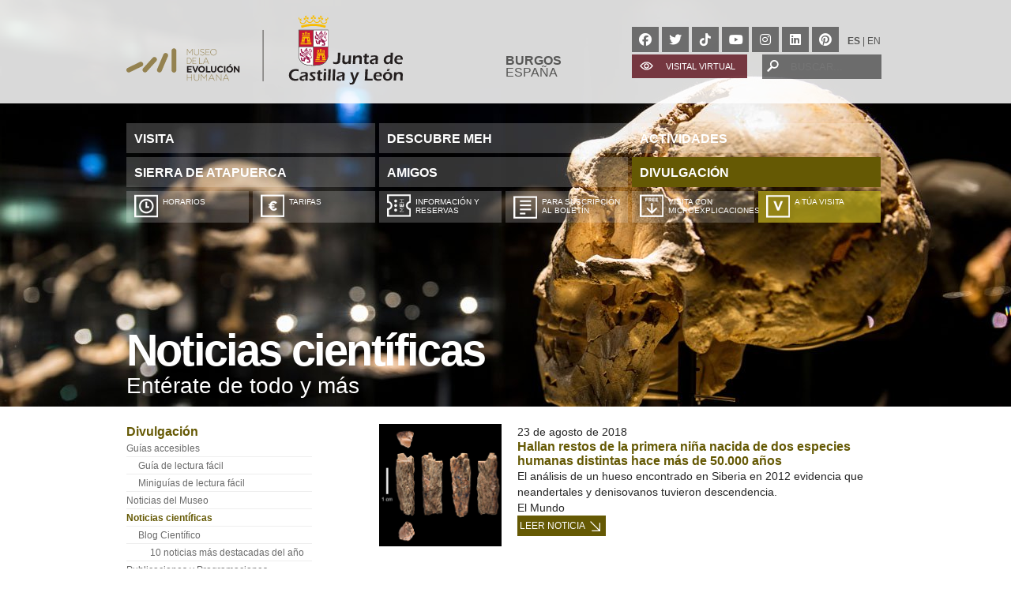

--- FILE ---
content_type: text/html; charset=UTF-8
request_url: https://www.museoevolucionhumana.com/es/noticias-cientificas/2018/08/
body_size: 32232
content:

<!DOCTYPE HTML>
<html xmlns="http://www.w3.org/1999/xhtml" lang="es">
<head>
<meta name="google-site-verification" content="mVP01FBFAd-K19zQr9HMAy75BcAXgtbHt8h7qmLnVQg" />
<meta name="language" content="es" />
<meta name="viewport" content="width=device-width, initial-scale=1.0">
<meta name="title" content="MUSEO DE LA EVOLUCION HUMANA" />
<meta name="keywords" content="museo, evolución, humana, evolución humana, burgos, españa, museum of human evolution, human evolution, spain" />
<meta name="description" content="El Museo de la evolución humana, también conocido por sus siglas MEH, está situado en la ciudad española de Burgos y ha sido diseñado por el arquitecto Juan Navarro Baldeweg. En el solar sobre el que se edificó estuvo en siglos pasados el desaparecido convento de San Pablo de Burgos, de la orden de los dominicos." />
<meta name="robots" content="INDEX,FOLLOW" />

<!-- google search console -->
        <!--Open Graph Metadata -->
        <meta property="og:title" content="Museo de la Evolución Humana"/>
<meta property="og:url" content="https://www.museoevolucionhumana.com/"/>
<meta property="og:image" content="https://www.museoevolucionhumana.com/archivos/back_MEH_3.jpg"/>

<meta property="og:site_name" content="Museo de la Evolución Humana"/>
<meta property="og:description" content="El Museo de la evolución humana, también conocido por sus siglas MEH, está situado en la ciudad española de Burgos y ha sido diseñado por el arquitecto Juan Navarro Baldeweg. En el solar sobre el que se edificó estuvo en siglos pasados el desaparecido convento de San Pablo de Burgos, de la orden de los dominicos."/>


        <!--Twitter Metadata-->
        <meta name="twitter:card" content="summary_large_image">
        <meta name="twitter:site" content="@museoevolucion">
<meta name="twitter:title" content="Museo de la Evolución Humana">
<meta name="twitter:description" content="El Museo de la evolución humana, también conocido por sus siglas MEH, está situado en la ciudad española de Burgos y ha sido diseñado por el arquitecto Juan Navarro Baldeweg. En el solar sobre el que se edificó estuvo en siglos pasados el desaparecido convento de San Pablo de Burgos, de la orden de los dominicos.">
<meta name="twitter:image" content="https://www.museoevolucionhumana.com/archivos/back_MEH_3.jpg">


<link href="https://www.museoevolucionhumana.com/favicon.ico" rel="shortcut icon">
<link href="https://www.museoevolucionhumana.com/styles/reset.css" rel="stylesheet" type="text/css" />
<link href="https://www.museoevolucionhumana.com/styles/text.css" rel="stylesheet" type="text/css" />
<link href="https://www.museoevolucionhumana.com/styles/animate.css" rel="stylesheet" type="text/css" />
<!-- <link rel="stylesheet" type="text/css" href="https://cloud.typography.com/7100432/666006/css/fonts.css" /> -->
<link rel="stylesheet" type="text/css" href="https://www.museoevolucionhumana.com/styles/calendar.css">
<link rel="stylesheet" type="text/css" href="https://www.museoevolucionhumana.com/styles/MEH.css" />
<script language="javascript" type="text/javascript" src="https://www.museoevolucionhumana.com/scripts/jquery-1.9.1.js"></script>
<script language="javascript" type="text/javascript" src="https://www.museoevolucionhumana.com/scripts/jquery-migrate-1.2.1.min.js"></script>
<!-- Google tag (gtag.js) -->
<script async src="https://www.googletagmanager.com/gtag/js?id=G-CZEBNDHBG3"></script>
<script>
  window.dataLayer = window.dataLayer || [];
  function gtag(){dataLayer.push(arguments);}
  gtag('js', new Date());
 
  gtag('config', 'G-CZEBNDHBG3');
</script>

<meta http-equiv="Content-Type" content="text/html; charset=utf-8" />
<title>Noticias científicas | Museo de la Evolución Humana</title>
</head>
<body class="page" id="page">
	<div class="back_image wrap2" style="background-image: url(https://www.museoevolucionhumana.com/archivos/noticias-cientificas.jpg)">
		<header>
	<div class="wrap">
		<div class="col logo"><a class="logo1" href="https://www.museoevolucionhumana.com/" alt="Logotipo de Museo de la Evolución Humana"><svg version="1.1" xmlns="http://www.w3.org/2000/svg" xmlns:xlink="http://www.w3.org/1999/xlink" x="0px" y="0px"
	 width="499.917px" height="126.457px" viewBox="0 0 499.917 126.457" enable-background="new 0 0 499.917 126.457"
	 xml:space="preserve" aria-labelledby="titleLogo">
	 <title id="titleLogo">Ir al inicio de la web</title>
<g>
	<g>
		<g>
			<polygon fill="#C51635" points="337.883,57.594 337.883,27.668 311.927,27.668 311.931,57.594 337.883,57.594 			"/>
			<polygon fill="#FFFFFF" points="338.492,57.594 364.445,57.594 364.444,27.668 338.492,27.668 338.492,57.594 			"/>
			<path fill="#C51635" d="M338.492,58.224v33.26c4.012-0.019,7.935-0.406,11.739-1.132l0.01,0.002
				c8.092-1.545,14.206-8.658,14.206-17.196l-0.002-14.934H338.492L338.492,58.224z"/>
			<path fill="#FFFFFF" d="M337.883,91.484v-33.26h-25.952l0.002,14.934c0,8.527,6.097,15.63,14.17,17.187l-0.003-0.001
				C329.917,91.076,333.854,91.465,337.883,91.484L337.883,91.484z"/>
			<path fill-rule="evenodd" clip-rule="evenodd" fill="#981C4C" d="M320.277,81.611L320.277,81.611
				c0.178-0.009,0.373-0.023,0.58-0.045c0,0-1.332-2.05,0.116-3.746c0,0,1.043-1.811,3.068-0.527c0,0,0.869,0.88,0.929,2.281
				c0,0-1.208,0.063-1.902,2.039v-0.002c-0.257,0.728-0.443,1.715-0.475,3.053h-0.81c0,0-0.234-0.703-0.115-1.052
				c0,0-1.102,0.175-1.39,0.058c0,0-0.232,0.761,0.058,1.054l-0.869-0.119c0,0-0.232-0.644-0.173-1.053c0,0-0.464,0-0.751-0.233
				c0,0-0.466,0.529-0.466,0.994l-0.867-0.409c0,0,0.116-0.7,0.347-0.878c0,0-1.158-0.231-1.39-0.409l-0.188-1.007l0,0l-0.796-4.258
				c0,0,2.143-0.643,2.894,1.465c0,0,0.175,1.169-0.057,2.161c0,0,0.105,0.536,1.422,0.632l0,0l0,0
				C319.68,81.627,319.957,81.629,320.277,81.611L320.277,81.611L320.277,81.611z"/>
			<path fill-rule="evenodd" clip-rule="evenodd" fill="#981C4C" d="M319.941,76.275c0.07-0.24,0.192-0.588,0.338-0.734
				c0,0-1.331-0.235-1.505-0.352l-0.637,0.935l-0.986-0.29l0.349-0.764l-1.447-0.523l-0.405,0.761l-0.811-0.468l0.464-0.821
				l-1.276-0.466l-0.01-4.678c0,0,2.339-0.22,2.274,2.065v0.002c-0.011,0.371-0.082,0.804-0.236,1.323c0,0,1.969,0.525,2.664,0.176
				c0,0,1.854,2.513,2.72,2.979c0,0-0.3,0.35-0.531,0.858v-0.004l0,0c-0.037,0.084-0.072,0.169-0.105,0.258h-0.928
				c0,0,0.027-0.107,0.069-0.254V76.275L319.941,76.275z"/>
			<path fill-rule="evenodd" clip-rule="evenodd" fill="#981C4C" d="M321.11,70.942c-0.529,0.27-1.112,0.52-1.757,0.736l-0.521-0.7
				c0,0,3.312-0.891,4.805-2.752l1.1-0.114c0,0-1.177,1.586-3.627,2.832"/>
			<path fill-rule="evenodd" clip-rule="evenodd" fill="#981C4C" d="M324.062,70.944c1.863-1.412,3.888-3.553,4.497-6.458
				l-0.578-1.228c0,0-0.09,4.269-5.617,7.684v0.002l0,0c-0.746,0.456-1.59,0.905-2.548,1.321l0.697,0.761
				c0,0,1.696-0.685,3.546-2.084L324.062,70.944L324.062,70.944z"/>
			<path fill-rule="evenodd" clip-rule="evenodd" fill="#981C4C" d="M325.177,70.944L325.177,70.944
				c-1.104,0.959-2.502,1.892-4.262,2.666l0.639,0.645c0,0,2.45-0.76,4.937-3.312v0.002l0,0c1.099-1.13,2.204-2.609,3.11-4.528
				l-0.521-1.111C329.079,65.304,328.317,68.22,325.177,70.944"/>
			<path fill-rule="evenodd" clip-rule="evenodd" fill="#981C4C" d="M327.396,70.944c-1.215,1.305-2.972,2.723-5.438,3.778
				l0.693,0.524c0,0,3.229-1.412,5.826-4.303l0,0c0.572-0.64,1.115-1.348,1.587-2.13l-0.288-1.402
				C329.776,67.412,329.148,69.061,327.396,70.944L327.396,70.944L327.396,70.944z"/>
			<path fill-rule="evenodd" clip-rule="evenodd" fill="#981C4C" d="M332.304,67.882c-0.151-1.7-0.842-2.718-1.003-3.424
				c-0.067-0.308-0.413-1.217-0.04-1.738c0.664-0.929,1.823-0.876,2.566,0.773h0.867c0,0-0.345-2.108-2.255-2.166
				c0,0-2.375-0.058-2.259,2.342c0,0,0.263,1.595,0.942,3.295c0,0,0.676,1.207-0.075,2.727c0,0-0.356,0.583-0.613,1.253l0,0l0,0
				c-0.157,0.407-0.278,0.847-0.254,1.203l0.811,0.818c-0.108-0.921,0.218-1.687,0.368-2.023
				C331.506,70.605,332.445,69.507,332.304,67.882L332.304,67.882z"/>
			<path fill-rule="evenodd" clip-rule="evenodd" fill="#981C4C" d="M332.61,74.193l-0.866-0.583c0,0-0.115-1.404,0.461-2.454
				c0,0,0.038-0.08,0.099-0.214v0.002l0,0c0.234-0.531,0.807-1.931,0.713-2.774l0.636,0.996c0,0,0.046,0.856-0.492,1.778
				C332.769,71.633,332.265,73.259,332.61,74.193L332.61,74.193z"/>
			<path fill-rule="evenodd" clip-rule="evenodd" fill="#981C4C" d="M332.383,81.611L332.383,81.611
				c0.144,0.021,0.293,0.034,0.402,0.011v0.704c0,0-0.58,0.057-0.753-0.062c0,0,0.057,0.82,0,1.229c0,0,0.693,0.176,0.868,0.176
				l-0.06,0.935c0,0-0.636-0.116-0.809-0.292l-0.059,0.761c0,0,0.463,0.233,0.752,0.176l0.058,0.88c0,0-0.81-0.061-1.039-0.296
				l-0.291,1.112h-5.212c0,0-0.114-3.86,3.473-1.755c0,0,1.334-0.585-0.462-3.568c0,0-0.225,0.011-0.558-0.011l0,0
				c-1.62-0.053-2.972-1.157-3.436-3.498c0,0-0.242-1.094-0.918-1.836v-0.002l0,0c-0.263-0.285-0.59-0.521-0.993-0.619
				c0,0,3.417-1.696,4.168-2.748c0,0-1.099,1.756,0.406,2.809c0,0,0.502,0.208,1.125,0.559l0,0c0.816,0.46,1.841,1.159,2.232,1.956
				c0,0,3.247,0.74,3.067-1.956v0.002c-0.009-0.141-0.216-0.818-0.68-1.476c-0.312-0.439-0.672-1.575-0.073-2.829
				c0,0,0.277-0.531,0.447-1.03v0.002l0,0c0.076-0.227,0.133-0.444,0.133-0.61l0.194,0.61l0,0l0.273,0.865
				c0,0-0.782,0.634-0.558,1.915c0.163,0.913,0.942,1.597,1.156,2.553l0,0c0.066,0.521,0.047,1.333-0.389,1.967
				c-0.249,0.365-1.468,1.635-3.688,0.923c0,0-0.347,1.52,0.755,2.341c0,0,0.226,0.069,0.465,0.105V81.611L332.383,81.611z"/>
			<path fill-rule="evenodd" clip-rule="evenodd" fill="#981C4C" d="M333.769,64.018l1.06,0.008c0,0,1.258,0.869-0.019,3.268
				c0,0-0.174,0.585,0,0.933C334.81,68.226,332.61,66.942,333.769,64.018L333.769,64.018L333.769,64.018z"/>
			<path fill-rule="evenodd" clip-rule="evenodd" fill="#981C4C" d="M322.19,68.463c0,0-1.794,1.345-2.896,1.465
				c0,0-0.462,0.113-0.927,0.581l-0.752-0.468c0,0,0-0.643,0.752-0.819c0,0-1.331-0.935-1.448-1.344c0,0-0.576,0.174-0.752,0.7
				l-0.636-0.583c0,0,0.403-0.467,0.867-0.645c0,0-0.927-1.229-0.982-1.698l0.005-4.254c0,0,3.063-0.305,1.674,3.32
				C317.096,64.719,318.833,67.645,322.19,68.463L322.19,68.463L322.19,68.463z"/>
			<path fill-rule="evenodd" clip-rule="evenodd" fill="#981C4C" d="M324.562,66.182c0,0-0.114-0.292-1.33,0.293
				c0,0-0.406,0.409-1.042-0.176c0,0-0.754-1.111-1.854-0.409c0,0,0.696,0.059,1.158,0.818c0,0,0.521,1.17,1.797,0.409
				C323.292,67.118,323.928,66.24,324.562,66.182L324.562,66.182L324.562,66.182z"/>
			<path fill-rule="evenodd" clip-rule="evenodd" fill="#981C4C" d="M327.17,62.207l-2.78-0.002c0,0-2.142,1.289-2.781,2.81
				l1.394,1.05c0,0,0.116-1.461,1.562-1.109c0,0,2.085,1.521-0.694,2.046c0,0,1.042,1.226,1.969-0.468
				C325.838,66.533,327.285,63.669,327.17,62.207L327.17,62.207z M324.39,63.551h-0.752l0.797-0.75
				C324.384,62.854,324.188,63.091,324.39,63.551L324.39,63.551z"/>
			<polygon fill-rule="evenodd" clip-rule="evenodd" fill="#981C4C" points="324.307,61.443 324.248,60.097 324.942,60.859 
				325.694,59.982 326.505,60.977 327.201,59.982 327.315,61.446 324.307,61.443 324.307,61.443 			"/>
			<path fill-rule="evenodd" clip-rule="evenodd" fill="#981C4C" d="M347.277,50.497L347.277,50.497
				c0.177-0.007,0.372-0.023,0.579-0.048c0,0-1.332-2.046,0.115-3.741c0,0,1.042-1.814,3.069-0.528c0,0,0.868,0.877,0.928,2.28
				c0,0-1.208,0.063-1.902,2.039v-0.002c-0.255,0.729-0.44,1.715-0.474,3.051l-0.81,0.003c0,0-0.233-0.704-0.116-1.053
				c0,0-1.102,0.176-1.389,0.058c0,0-0.233,0.761,0.058,1.053l-0.872-0.117c0,0-0.229-0.645-0.17-1.053c0,0-0.466,0-0.751-0.234
				c0,0-0.467,0.527-0.467,0.993l-0.867-0.409c0,0,0.116-0.702,0.348-0.878c0,0-1.158-0.232-1.39-0.409l-0.188-1.006l0,0
				l-0.795-4.258c0,0,2.142-0.643,2.893,1.463c0,0,0.175,1.171-0.056,2.166c0,0,0.104,0.534,1.422,0.629l0,0l0,0
				C346.678,50.513,346.954,50.516,347.277,50.497L347.277,50.497L347.277,50.497z"/>
			<path fill-rule="evenodd" clip-rule="evenodd" fill="#981C4C" d="M346.94,45.163c0.069-0.241,0.192-0.591,0.338-0.736
				c0,0-1.333-0.236-1.507-0.351l-0.637,0.934l-0.985-0.29l0.35-0.761l-1.447-0.526l-0.405,0.761l-0.811-0.47l0.463-0.819
				l-1.275-0.465l-0.01-4.679c0,0,2.339-0.217,2.274,2.066v0.002c-0.01,0.369-0.083,0.806-0.236,1.323c0,0,1.969,0.526,2.663,0.175
				c0,0,1.854,2.513,2.721,2.982c0,0-0.304,0.347-0.534,0.857v-0.004l0,0c-0.034,0.084-0.068,0.168-0.103,0.257h-0.927
				c0,0,0.026-0.106,0.068-0.253V45.163L346.94,45.163z"/>
			<path fill-rule="evenodd" clip-rule="evenodd" fill="#981C4C" d="M348.108,39.829c-0.528,0.267-1.113,0.519-1.757,0.735
				l-0.522-0.7c0,0,3.314-0.891,4.808-2.749l1.1-0.117c0,0-1.176,1.586-3.628,2.832"/>
			<path fill-rule="evenodd" clip-rule="evenodd" fill="#981C4C" d="M351.06,39.83c1.864-1.413,3.889-3.552,4.497-6.458
				l-0.577-1.227c0,0-0.091,4.27-5.62,7.684v0.001l0,0c-0.743,0.458-1.587,0.904-2.545,1.322l0.694,0.759
				c0,0,1.698-0.682,3.55-2.083L351.06,39.83L351.06,39.83z"/>
			<path fill-rule="evenodd" clip-rule="evenodd" fill="#981C4C" d="M352.175,39.83L352.175,39.83
				c-1.104,0.958-2.5,1.892-4.262,2.667l0.64,0.643c0,0,2.449-0.76,4.936-3.311v0.001l0,0c1.1-1.129,2.205-2.608,3.11-4.528
				l-0.521-1.111C356.077,34.19,355.316,37.106,352.175,39.83"/>
			<path fill-rule="evenodd" clip-rule="evenodd" fill="#981C4C" d="M354.395,39.83c-1.215,1.304-2.972,2.724-5.438,3.776
				l0.693,0.526c0,0,3.228-1.41,5.826-4.302l0,0c0.573-0.64,1.114-1.346,1.587-2.129l-0.29-1.403
				C356.773,36.297,356.148,37.947,354.395,39.83L354.395,39.83L354.395,39.83z"/>
			<path fill-rule="evenodd" clip-rule="evenodd" fill="#981C4C" d="M359.302,36.771c-0.149-1.703-0.844-2.72-1.003-3.427
				c-0.067-0.305-0.412-1.217-0.039-1.738c0.663-0.926,1.821-0.875,2.565,0.772h0.87c0,0-0.349-2.105-2.258-2.165
				c0,0-2.374-0.059-2.259,2.34c0,0,0.262,1.598,0.942,3.297c0,0,0.679,1.206-0.075,2.728c0,0-0.355,0.583-0.612,1.251l0,0l0,0
				c-0.157,0.406-0.279,0.846-0.255,1.203l0.812,0.818c-0.107-0.921,0.217-1.687,0.365-2.022
				C358.504,39.491,359.443,38.396,359.302,36.771L359.302,36.771z"/>
			<path fill-rule="evenodd" clip-rule="evenodd" fill="#981C4C" d="M359.609,43.08l-0.867-0.583c0,0-0.115-1.404,0.461-2.456
				c0,0,0.038-0.079,0.099-0.212v0.001l0,0c0.234-0.531,0.807-1.93,0.713-2.773l0.638,0.994c0,0,0.044,0.859-0.495,1.781
				C359.767,40.519,359.264,42.145,359.609,43.08L359.609,43.08z"/>
			<path fill-rule="evenodd" clip-rule="evenodd" fill="#981C4C" d="M359.382,50.497L359.382,50.497
				c0.143,0.023,0.292,0.033,0.402,0.012v0.704c0,0-0.581,0.057-0.755-0.061c0,0,0.059,0.819,0,1.228c0,0,0.695,0.176,0.869,0.176
				l-0.06,0.936c0,0-0.636-0.119-0.81-0.292l-0.058,0.76c0,0,0.463,0.234,0.753,0.175l0.057,0.877c0,0-0.81-0.059-1.04-0.292
				l-0.29,1.112h-5.212c0,0-0.112-3.86,3.475-1.756c0,0,1.332-0.583-0.462-3.567c0,0-0.227,0.011-0.559-0.012l0,0
				c-1.622-0.054-2.973-1.157-3.437-3.499c0,0-0.241-1.091-0.918-1.836l0,0l0,0c-0.262-0.287-0.59-0.521-0.992-0.619
				c0,0,3.415-1.696,4.168-2.75c0,0-1.101,1.755,0.406,2.807c0,0,0.501,0.21,1.125,0.561l0,0c0.814,0.458,1.84,1.158,2.231,1.956
				c0,0,3.248,0.741,3.066-1.956l0,0c-0.008-0.14-0.215-0.816-0.679-1.475c-0.312-0.441-0.671-1.576-0.071-2.829
				c0,0,0.276-0.528,0.447-1.03v0.001l0,0c0.075-0.228,0.132-0.445,0.132-0.608l0.194,0.608l0,0l0.271,0.866
				c0,0-0.781,0.634-0.554,1.915c0.161,0.912,0.941,1.6,1.153,2.552l0,0c0.066,0.523,0.046,1.333-0.388,1.968
				c-0.251,0.364-1.469,1.635-3.689,0.924c0,0-0.346,1.52,0.756,2.339c0,0,0.224,0.068,0.465,0.105V50.497L359.382,50.497z"/>
			<path fill-rule="evenodd" clip-rule="evenodd" fill="#981C4C" d="M360.766,32.903l1.061,0.009c0,0,1.259,0.871-0.019,3.269
				c0,0-0.172,0.583,0,0.935C361.808,37.115,359.609,35.83,360.766,32.903L360.766,32.903L360.766,32.903z"/>
			<path fill-rule="evenodd" clip-rule="evenodd" fill="#981C4C" d="M349.188,37.351c0,0-1.793,1.344-2.895,1.461
				c0,0-0.465,0.116-0.927,0.584l-0.752-0.468c0,0,0-0.643,0.752-0.818c0,0-1.331-0.937-1.448-1.347c0,0-0.577,0.175-0.752,0.703
				l-0.637-0.584c0,0,0.404-0.468,0.868-0.643c0,0-0.927-1.231-0.983-1.7l0.004-4.253c0,0,3.063-0.307,1.675,3.32
				C344.094,33.606,345.829,36.529,349.188,37.351L349.188,37.351L349.188,37.351z"/>
			<path fill-rule="evenodd" clip-rule="evenodd" fill="#981C4C" d="M351.562,35.067c0,0-0.114-0.292-1.33,0.294
				c0,0-0.406,0.408-1.043-0.175c0,0-0.753-1.112-1.853-0.411c0,0,0.695,0.058,1.156,0.82c0,0,0.521,1.167,1.798,0.409
				C350.29,36.005,350.925,35.126,351.562,35.067L351.562,35.067L351.562,35.067z"/>
			<path fill-rule="evenodd" clip-rule="evenodd" fill="#981C4C" d="M354.168,31.092h-2.78c0,0-2.141,1.287-2.78,2.808L350,34.952
				c0,0,0.116-1.462,1.562-1.112c0,0,2.085,1.521-0.695,2.046c0,0,1.042,1.229,1.969-0.466
				C352.836,35.42,354.282,32.554,354.168,31.092L354.168,31.092z M351.388,32.437h-0.751l0.797-0.749
				C351.381,31.74,351.186,31.978,351.388,32.437L351.388,32.437z"/>
			<polygon fill-rule="evenodd" clip-rule="evenodd" fill="#981C4C" points="351.305,30.331 351.246,28.985 351.94,29.746 
				352.692,28.868 353.505,29.863 354.199,28.87 354.315,30.331 351.305,30.331 351.305,30.331 			"/>
			<path fill-rule="evenodd" clip-rule="evenodd" fill="#F8BC00" d="M358.567,84.747l1.975-1.953l-18.728-0.002v1.953
				L358.567,84.747L358.567,84.747L358.567,84.747z M357.034,74.523c0-0.422-0.339-0.763-0.757-0.763
				c-0.417,0-0.755,0.341-0.757,0.763l0.002,1.649l1.515-0.004L357.034,74.523L357.034,74.523L357.034,74.523z M347.73,74.405
				c0-0.42-0.339-0.76-0.755-0.764c-0.418,0-0.756,0.342-0.756,0.764v1.647h1.507L347.73,74.405L347.73,74.405L347.73,74.405z
				 M360.063,80.338h-6.266v1.69h6.854l0.546-0.662L360.063,80.338L360.063,80.338L360.063,80.338z M343.282,80.254l6.269-0.001
				v1.692h-7.682v-0.612L343.282,80.254L343.282,80.254L343.282,80.254z M353.852,79.67h6.006l-1.559-8.777h-13.106l-1.707,8.602
				l6.095,0.002l0.08-4.901c0-0.547,0.935-0.99,2.085-0.99c1.149,0,2.082,0.445,2.084,0.992L353.852,79.67L353.852,79.67
				L353.852,79.67z M357.169,65.979c0-0.299-0.242-0.541-0.538-0.541c-0.295,0-0.537,0.242-0.533,0.541l-0.004,1.164h1.082
				L357.169,65.979L357.169,65.979L357.169,65.979z M354.899,67.802h3.443v-3.5l0.347-0.271v-0.255h-1.78l-0.001,0.61l-0.606,0.003
				V63.78l-1.767-0.004v0.322l0.351,0.265L354.899,67.802L354.899,67.802L354.899,67.802z M352.161,65.103
				c0-0.299-0.242-0.542-0.538-0.54c-0.295,0-0.536,0.241-0.536,0.54v1.777h1.079L352.161,65.103L352.161,65.103L352.161,65.103z
				 M349.611,62.22l1.665-0.021v0.833h0.689v-0.833l1.673,0.002v0.344l-0.389,0.267l-0.002,4.944h-3.269v-4.923l-0.368-0.267V62.22
				L349.611,62.22L349.611,62.22z M344.377,68.326h2.554v0.785h1.429v-0.762l2.34-0.004v0.768l1.666-0.002v-0.766h2.6v0.766h1.448
				l0.001-0.785h2.601v0.895l-0.65,0.943l-13.273-0.002l-0.715-1.007L344.377,68.326L344.377,68.326L344.377,68.326z
				 M347.512,65.892c0-0.301-0.243-0.543-0.536-0.543c-0.298,0-0.539,0.242-0.539,0.543v1.164h1.078L347.512,65.892L347.512,65.892
				L347.512,65.892z M345.241,67.711h3.443v-3.497l0.347-0.271v-0.257h-1.779v0.612l-0.607,0.003v-0.611l-1.767-0.004v0.32
				l0.35,0.269L345.241,67.711L345.241,67.711L345.241,67.711z"/>
			<path fill-rule="evenodd" clip-rule="evenodd" fill="#F8BC00" d="M314.837,51.691l19.634,0.001v1.95h-19.634V51.691
				L314.837,51.691L314.837,51.691z M330.016,43.271c0-0.42-0.339-0.761-0.755-0.761s-0.752,0.34-0.752,0.761v1.643h1.515
				L330.016,43.271L330.016,43.271L330.016,43.271z M320.735,43.289c0-0.42-0.335-0.762-0.752-0.762
				c-0.415,0-0.753,0.341-0.752,0.762l-0.001,1.642l1.517-0.016L320.735,43.289L320.735,43.289L320.735,43.289z M333.036,49.247
				h-6.247v1.686h7.657v-0.609L333.036,49.247L333.036,49.247L333.036,49.247z M316.305,49.164h6.249v1.685h-7.657l-0.002-0.609
				L316.305,49.164L316.305,49.164L316.305,49.164z M326.844,48.583l5.987-0.002l-1.555-8.754h-13.07l-1.7,8.58l6.076,0.001
				l0.083-4.889c0-0.545,0.931-0.986,2.075-0.986c1.149,0,2.077,0.441,2.076,0.986L326.844,48.583L326.844,48.583L326.844,48.583z
				 M330.148,34.928c0-0.297-0.236-0.54-0.534-0.54c-0.295,0-0.533,0.243-0.533,0.54v1.161l1.075,0.001L330.148,34.928
				L330.148,34.928L330.148,34.928z M327.887,36.742h3.434v-3.49l0.347-0.269v-0.255l-1.73,0.001v0.61l-0.696,0.003v-0.609
				l-1.76-0.006l-0.001,0.322l0.392,0.265L327.887,36.742L327.887,36.742L327.887,36.742z M325.223,34.055
				c0-0.298-0.242-0.54-0.535-0.54c-0.295,0-0.536,0.242-0.536,0.54v1.771h1.074L325.223,34.055L325.223,34.055L325.223,34.055z
				 M322.636,31.117l1.636-0.002v0.829h0.688v-0.829l1.692-0.002v0.343l-0.392,0.269l0.005,4.976h-3.263v-4.953l-0.368-0.27
				L322.636,31.117L322.636,31.117L322.636,31.117z M317.392,37.267h2.55v0.787l1.426-0.001l-0.003-0.764h2.332v0.766h1.666v-0.766
				h2.591v0.766h1.446l0.001-0.787h2.588l0.002,0.896l-0.649,0.937h-13.234l-0.715-1.003V37.267L317.392,37.267L317.392,37.267z
				 M320.384,34.84c-0.002-0.299-0.239-0.541-0.533-0.541c-0.298,0-0.535,0.242-0.535,0.541v1.161h1.073L320.384,34.84
				L320.384,34.84L320.384,34.84z M318.124,36.655l3.433,0.002v-3.492l0.345-0.27v-0.254h-1.731v0.611l-0.694,0.003v-0.611
				l-1.76-0.003v0.321l0.392,0.266L318.124,36.655L318.124,36.655L318.124,36.655z"/>
			<path fill="#241F1F" d="M311.285,26.887l0.007,46.602c0,8.735,6.243,16.016,14.515,17.609l-0.004-0.004
				c4.011,0.77,8.151,1.171,12.383,1.171c4.22,0,8.343-0.397,12.34-1.162l0.01,0.004c8.291-1.582,14.554-8.868,14.554-17.618
				l-0.005-46.602H311.285L311.285,26.887z M364.444,27.668l0.001,29.926h-25.953V27.668H364.444L364.444,27.668z M337.883,27.668
				v29.926h-25.952l-0.004-29.926H337.883L337.883,27.668z M311.933,73.158l-0.002-14.934h25.952v33.26
				c-4.028-0.019-7.966-0.408-11.783-1.141l0.003,0.001C318.029,88.788,311.933,81.685,311.933,73.158L311.933,73.158z
				 M350.241,90.354l-0.01-0.002c-3.805,0.726-7.728,1.113-11.739,1.132v-33.26h25.953l0.002,14.934
				C364.447,81.696,358.333,88.809,350.241,90.354L350.241,90.354z"/>
			<path fill="#F8BC00" d="M338.188,20.164c-7.427,0-14.582,1.175-21.286,3.352l0,0l-1.248-3.841l0,0
				c7.097-2.305,14.67-3.549,22.534-3.549c7.863,0,15.436,1.245,22.533,3.549l0,0l-1.248,3.841l0,0
				C352.769,21.339,345.614,20.164,338.188,20.164L338.188,20.164z"/>
			<path fill="#F8BC00" d="M363.15,12.234c-0.828,2.546-3.219,4.388-6.043,4.388c-3.508,0-6.352-2.843-6.352-6.35
				c0-0.336,0.027-0.665,0.076-0.986l0.014,0.002l1.583,0.249c-0.038,0.239-0.058,0.484-0.058,0.736
				c0,2.616,2.121,4.734,4.736,4.734c2.105,0,3.889-1.374,4.505-3.273l0,0L363.15,12.234L363.15,12.234L363.15,12.234z"/>
			<path fill="#F8BC00" d="M350.832,9.286c-0.475,3.046-3.112,5.378-6.292,5.378c-3.517,0-6.368-2.85-6.368-6.367l0,0h1.632v0.007
				c0,2.614,2.119,4.735,4.734,4.735c2.368,0,4.329-1.739,4.679-4.008v0.002l1.604,0.25L350.832,9.286L350.832,9.286z"/>
			<path fill="#F8BC00" d="M325.512,9.286c0.477,3.046,3.112,5.378,6.291,5.378c3.517,0,6.369-2.85,6.369-6.367l0,0h-1.631v0.007
				c0,2.614-2.118,4.735-4.734,4.735c-2.367,0-4.33-1.739-4.68-4.008v0.002l-1.603,0.25L325.512,9.286L325.512,9.286z"/>
			<path fill="#F8BC00" d="M313.194,12.234c0.828,2.546,3.22,4.388,6.041,4.388c3.507,0,6.352-2.843,6.352-6.35
				c0-0.336-0.025-0.665-0.075-0.986L325.5,9.288l-1.587,0.249c0.039,0.239,0.059,0.484,0.059,0.736c0,2.616-2.12,4.734-4.736,4.734
				c-2.104,0-3.888-1.374-4.504-3.273h-0.003L313.194,12.234L313.194,12.234L313.194,12.234z"/>
			<polygon fill="#F8BC00" points="338.559,5.635 340.156,4.02 343.385,4.02 341.784,5.635 343.385,7.25 340.156,7.25 
				338.559,5.635 			"/>
			<polygon fill="#F8BC00" points="364.214,8.929 363.165,6.914 364.158,3.841 365.206,5.861 364.214,8.929 			"/>
			<polygon fill="#F8BC00" points="363.609,9.586 362.588,7.558 359.517,6.563 360.541,8.594 358.521,9.639 361.592,10.632 
				363.609,9.586 			"/>
			<polygon fill="#F8BC00" points="350.89,6.604 349.062,7.95 345.874,7.447 347.707,6.101 346.378,4.254 349.567,4.757 
				350.89,6.604 			"/>
			<polygon fill="#F8BC00" points="351.602,6.714 353.431,5.366 356.62,5.871 354.787,7.218 356.116,9.064 352.927,8.56 
				351.602,6.714 			"/>
			<polygon fill="#F8BC00" points="351.369,5.849 350.021,4.02 350.527,0.833 351.874,2.665 353.721,1.337 353.214,4.527 
				351.369,5.849 			"/>
			<polygon fill="#F8BC00" points="338.186,4.824 336.569,3.228 336.569,0 338.186,1.6 339.804,0 339.804,3.228 338.186,4.824 			
				"/>
			<polygon fill="#F8BC00" points="337.814,5.635 336.216,4.02 332.987,4.02 334.587,5.635 332.987,7.25 336.216,7.25 
				337.814,5.635 			"/>
			<polygon fill="#F8BC00" points="312.159,8.929 313.206,6.914 312.213,3.841 311.167,5.861 312.159,8.929 			"/>
			<polygon fill="#F8BC00" points="312.763,9.586 313.785,7.558 316.856,6.563 315.831,8.594 317.852,9.639 314.78,10.632 
				312.763,9.586 			"/>
			<polygon fill="#F8BC00" points="325.482,6.604 327.31,7.95 330.498,7.447 328.668,6.101 329.995,4.254 326.806,4.757 
				325.482,6.604 			"/>
			<polygon fill="#F8BC00" points="324.771,6.714 322.942,5.366 319.753,5.871 321.586,7.218 320.257,9.064 323.445,8.56 
				324.771,6.714 			"/>
			<polygon fill="#F8BC00" points="325.005,5.849 326.353,4.02 325.846,0.833 324.498,2.665 322.651,1.337 323.159,4.527 
				325.005,5.849 			"/>
			<path fill="#241F1F" d="M311.176,115.415c-0.231,1.119-0.42,2.309-0.571,3.564c-2.13,0.358-3.961,0.538-5.493,0.538
				c-3.041,0-5.566-0.74-7.576-2.22c-2.412-1.768-3.616-4.385-3.616-7.853c0-2.297,0.521-4.302,1.561-6.011
				c1.119-1.849,2.797-3.217,5.027-4.107c1.65-0.655,3.479-0.987,5.492-0.987c1.528,0,3.299,0.194,5.312,0.581
				c0.029,0.85,0.094,2.012,0.194,3.489c-1.994-0.498-3.64-0.748-4.94-0.748c-2.582,0-4.615,0.801-6.096,2.404
				c-1.321,1.425-1.983,3.227-1.983,5.406c0,2.281,0.763,4.045,2.284,5.287c1.279,1.037,2.907,1.555,4.879,1.555
				C307.14,116.314,308.982,116.015,311.176,115.415L311.176,115.415z"/>
			<path fill="#241F1F" d="M315.16,107.265c0.121-0.67,0.269-1.614,0.449-2.831c2.539-0.583,4.71-0.875,6.519-0.875
				c2.037,0,3.559,0.333,4.558,0.996c0.998,0.666,1.497,1.671,1.497,3.02c0,0.812-0.077,2.213-0.228,4.212
				c-0.17,2.279-0.271,4.735-0.299,7.374c-0.721,0-1.41,0-2.07,0s-1.383,0-2.172,0c0.151-1.418,0.299-3.705,0.449-6.862l0.061-1.05
				c-0.499,0.32-0.896,0.539-1.191,0.661c-0.294,0.119-1.042,0.349-2.241,0.686c-1.207,0.341-2.067,0.716-2.577,1.125
				c-0.509,0.407-0.763,0.925-0.763,1.553c0,0.589,0.228,1.047,0.681,1.378c0.454,0.328,1.092,0.492,1.911,0.492
				c0.73,0,1.544-0.146,2.443-0.439c-0.209,0.599-0.454,1.448-0.734,2.547c-1.049,0.176-2.002,0.267-2.863,0.267
				c-1.938,0-3.338-0.405-4.196-1.219c-0.381-0.35-0.689-0.812-0.924-1.394s-0.353-1.164-0.353-1.759c0-1.39,0.671-2.538,2.018-3.45
				c0.974-0.67,2.777-1.291,5.404-1.861c1.394-0.288,2.297-0.615,2.702-0.976c0.408-0.358,0.613-0.77,0.613-1.229
				c0-0.54-0.237-0.962-0.708-1.255c-0.473-0.295-1.141-0.441-2.006-0.441C319.427,105.933,317.437,106.378,315.16,107.265
				L315.16,107.265z"/>
			<path fill="#241F1F" d="M331.077,118.877c-0.029-0.302-0.08-0.87-0.15-1.709c-0.062-0.53-0.121-1.057-0.181-1.589
				c1.758,0.728,3.211,1.088,4.358,1.088c0.818,0,1.453-0.144,1.908-0.435c0.455-0.29,0.683-0.693,0.683-1.215
				c0-0.492-0.284-0.981-0.854-1.472c-0.12-0.1-0.733-0.585-1.843-1.458c-0.818-0.639-1.419-1.146-1.796-1.517
				c-0.921-0.92-1.378-1.925-1.378-3.019c0-0.6,0.146-1.179,0.44-1.734c0.293-0.556,0.688-0.994,1.177-1.312
				c0.97-0.632,2.312-0.947,4.031-0.947c1.219,0,2.712,0.158,4.481,0.471l0.03,0.449c0.039,0.78,0.094,1.673,0.163,2.682
				c-1.223-0.502-2.347-0.754-3.379-0.754c-1.824,0-2.734,0.496-2.734,1.488c0,0.48,0.261,0.953,0.782,1.413
				c0.189,0.172,0.771,0.622,1.74,1.352c0.801,0.612,1.397,1.1,1.789,1.461c1.041,0.98,1.562,2.061,1.562,3.23
				c0,1.323-0.568,2.35-1.708,3.083c-1.109,0.723-2.522,1.083-4.238,1.083C334.533,119.517,332.904,119.301,331.077,118.877
				L331.077,118.877z"/>
			<path fill="#241F1F" d="M354.267,116.015c-0.142,0.659-0.299,1.496-0.479,2.512l-0.092,0.537
				c-1.286,0.288-2.409,0.432-3.367,0.432c-1.507,0-2.61-0.294-3.309-0.882c-0.698-0.589-1.047-1.509-1.047-2.763
				c0-0.279,0.071-1.728,0.222-4.346c0.109-1.942,0.193-3.45,0.254-4.528h-2.158c0.049-0.681,0.09-1.484,0.119-2.407l0.016-0.496
				h2.262c0.06-0.679,0.121-1.658,0.181-2.938l0.645-0.134c1.106-0.22,2.194-0.453,3.264-0.705
				c-0.059,1.358-0.101,2.616-0.119,3.777h3.806c-0.069,1.394-0.105,2.364-0.105,2.903h-3.819l-0.051,0.839l-0.135,2.286
				c-0.112,2.204-0.17,3.504-0.17,3.902c0,0.796,0.121,1.381,0.364,1.747c0.283,0.439,0.775,0.658,1.481,0.658
				C352.532,116.41,353.277,116.28,354.267,116.015L354.267,116.015z"/>
			<path fill="#241F1F" d="M356.284,119.148c0.409-3.746,0.654-8.824,0.734-15.235c0.957-0.006,1.681-0.011,2.172-0.011
				c0.479,0,1.217,0.005,2.216,0.011c-0.359,4.135-0.554,9.213-0.584,15.235c-0.968,0-1.697,0-2.188,0
				C358.176,119.148,357.392,119.148,356.284,119.148L356.284,119.148z M357.093,101.305c0.044-1.119,0.064-1.892,0.064-2.322
				c-0.003-0.091-0.004-0.267-0.004-0.523c0.977,0.032,1.757,0.045,2.337,0.045c0.588,0,1.273-0.013,2.054-0.045
				c-0.032,0.27-0.058,0.728-0.077,1.378c-0.031,0.658-0.05,1.147-0.061,1.468c-0.898-0.007-1.593-0.013-2.082-0.013
				C358.843,101.292,358.101,101.298,357.093,101.305L357.093,101.305z"/>
			<path fill="#241F1F" d="M364.522,119.161c0.208-2.567,0.404-5.812,0.584-9.739c0.178-3.925,0.298-7.493,0.359-10.711
				c1.077-0.009,1.838-0.014,2.276-0.014c0.47,0,1.168,0.005,2.098,0.014c-0.2,2.62-0.391,5.89-0.568,9.82
				c-0.181,3.931-0.304,7.472-0.376,10.63c-0.879,0-1.549,0-2.007,0C366.639,119.161,365.849,119.161,364.522,119.161
				L364.522,119.161z"/>
			<path fill="#241F1F" d="M372.655,119.161c0.21-2.567,0.406-5.812,0.584-9.739c0.182-3.925,0.302-7.493,0.36-10.711
				c1.081-0.009,1.84-0.014,2.275-0.014c0.471,0,1.17,0.005,2.099,0.014c-0.199,2.62-0.39,5.89-0.569,9.82
				c-0.179,3.931-0.304,7.472-0.374,10.63c-0.878,0-1.549,0-2.007,0C374.772,119.161,373.984,119.161,372.655,119.161
				L372.655,119.161z"/>
			<path fill="#241F1F" d="M381.825,107.265c0.122-0.67,0.271-1.614,0.451-2.831c2.537-0.583,4.709-0.875,6.518-0.875
				c2.038,0,3.559,0.333,4.558,0.996c0.998,0.666,1.499,1.671,1.499,3.02c0,0.812-0.078,2.213-0.228,4.212
				c-0.173,2.279-0.273,4.735-0.302,7.374c-0.721,0-1.409,0-2.069,0c-0.658,0-1.381,0-2.172,0c0.15-1.418,0.301-3.705,0.448-6.862
				l0.062-1.05c-0.499,0.32-0.896,0.539-1.192,0.661c-0.293,0.119-1.042,0.349-2.241,0.686c-1.206,0.341-2.066,0.716-2.576,1.125
				c-0.509,0.407-0.762,0.925-0.762,1.553c0,0.589,0.226,1.047,0.682,1.378c0.452,0.328,1.091,0.492,1.908,0.492
				c0.732,0,1.546-0.146,2.443-0.439c-0.209,0.599-0.453,1.448-0.732,2.547c-1.051,0.176-2.005,0.267-2.864,0.267
				c-1.938,0-3.338-0.405-4.196-1.219c-0.381-0.35-0.689-0.812-0.924-1.394c-0.233-0.581-0.353-1.164-0.353-1.759
				c0-1.39,0.673-2.538,2.017-3.45c0.977-0.67,2.777-1.291,5.407-1.861c1.392-0.288,2.294-0.615,2.7-0.976
				c0.407-0.358,0.614-0.77,0.614-1.229c0-0.54-0.237-0.962-0.71-1.255c-0.472-0.295-1.139-0.441-2.003-0.441
				C386.093,105.933,384.103,106.378,381.825,107.265L381.825,107.265z"/>
			<path fill="#241F1F" d="M403.917,126.053c-0.168-1.449-0.315-2.528-0.434-3.237c1.007,0.448,1.905,0.675,2.695,0.675
				c0.56,0,1.036-0.104,1.424-0.313c0.388-0.21,0.755-0.559,1.095-1.046c0.576-0.806,1.024-1.677,1.332-2.61l-0.314-0.93
				c-1.728-5.082-3.277-9.561-4.644-13.438l-0.435-1.228c1.108-0.006,1.86-0.01,2.262-0.01c0.448,0,1.144,0.004,2.082,0.01
				c0.24,0.978,0.695,2.551,1.363,4.718c1.069,3.515,1.738,5.953,2.008,7.311c0.467-1.448,1.423-3.954,2.86-7.521
				c0.901-2.188,1.5-3.688,1.801-4.508c0.957-0.006,1.636-0.01,2.033-0.01c0.371,0,1.095,0.004,2.172,0.01
				c-0.318,0.738-1.16,2.61-2.531,5.618c-1.609,3.607-3.338,7.557-5.196,11.846c-0.489,1.137-0.916,1.982-1.275,2.532
				c-0.357,0.549-0.777,1.011-1.256,1.38c-1.011,0.77-2.321,1.155-3.941,1.155C406.029,126.457,404.997,126.321,403.917,126.053
				L403.917,126.053z"/>
			<path fill="#241F1F" d="M430.949,119.161c0.62-6.062,0.963-12.88,1.036-20.45c1.088-0.009,1.884-0.014,2.395-0.014
				c0.5,0,1.285,0.005,2.354,0.014c-0.42,6.483-0.706,12.241-0.854,17.274c1.535,0.02,2.794,0.03,3.774,0.03
				c2.388,0,4.324-0.034,5.814-0.106c-0.091,0.999-0.16,1.928-0.214,2.788l-0.026,0.464c-2.627,0-4.903,0-6.834,0
				C436.458,119.161,433.975,119.161,430.949,119.161L430.949,119.161z"/>
			<path fill="#241F1F" d="M460.868,115.76c-0.128,0.592-0.315,1.647-0.553,3.176c-1.88,0.387-3.549,0.581-5.007,0.581
				c-1.973,0-3.528-0.277-4.678-0.827c-1.361-0.638-2.36-1.63-3.002-2.98c-0.527-1.108-0.794-2.361-0.794-3.759
				c0-1.769,0.399-3.356,1.201-4.765c1.366-2.419,3.709-3.627,7.027-3.627c2.529,0,4.392,0.681,5.592,2.041
				c1.028,1.149,1.545,2.608,1.545,4.379c0,0.451-0.049,0.938-0.146,1.471h-10.983c-0.015,0.342-0.025,0.637-0.025,0.889
				c0,1.338,0.416,2.402,1.245,3.197c0.867,0.837,2.03,1.251,3.489,1.251C457.078,116.787,458.773,116.447,460.868,115.76
				L460.868,115.76z M451.192,109.729h7.011c0-0.722-0.055-1.262-0.163-1.625c-0.423-1.371-1.406-2.054-2.951-2.054
				C452.98,106.05,451.683,107.278,451.192,109.729L451.192,109.729z"/>
			<path fill="#241F1F" d="M472.674,103.55c2.775,0,4.917,0.829,6.417,2.485c1.191,1.308,1.789,3.024,1.789,5.141
				c0,1.429-0.299,2.777-0.901,4.044c-1.382,2.857-3.997,4.286-7.85,4.286c-1.434,0-2.788-0.295-4.071-0.886
				c-1.391-0.637-2.431-1.631-3.123-2.979c-0.601-1.189-0.901-2.535-0.901-4.045c0-1.599,0.408-3.058,1.231-4.376
				c0.73-1.198,1.74-2.097,3.031-2.697C469.604,103.905,471.065,103.58,472.674,103.55L472.674,103.55z M472.716,106.633
				c-1.561,0-2.738,0.572-3.529,1.719c-0.624,0.918-0.938,2.059-0.938,3.423c0,1.523,0.353,2.678,1.062,3.466
				c0.742,0.825,1.71,1.24,2.906,1.24c1.699,0,2.935-0.674,3.692-2.017c0.507-0.905,0.762-2.014,0.762-3.317
				c0-1.467-0.354-2.58-1.048-3.35C474.929,107.051,473.965,106.665,472.716,106.633L472.716,106.633z M470.919,101.861
				c0.919-2.346,1.391-3.561,1.423-3.639c0.867,0.03,1.588,0.047,2.157,0.047c0.538,0,1.311-0.017,2.321-0.047
				c-0.671,0.838-1.583,2.051-2.741,3.639c-0.56-0.02-1.08-0.032-1.56-0.032C472.041,101.829,471.506,101.841,470.919,101.861
				L470.919,101.861z"/>
			<path fill="#241F1F" d="M483.283,119.161c0.507-4.854,0.786-9.933,0.838-15.235c0.906-0.006,1.658-0.01,2.245-0.01
				c0.641,0,1.315,0.004,2.026,0.01l-0.166,2.545c0.667-0.95,1.344-1.62,2.021-2.011c1.039-0.602,2.337-0.9,3.894-0.9
				c3.813,0,5.719,1.615,5.719,4.844c0,0.599-0.041,1.612-0.129,3.041c-0.188,3.646-0.29,6.219-0.301,7.717c-0.839,0-1.553,0-2.14,0
				c-0.58,0-1.305,0-2.172,0c0.108-1.25,0.214-2.855,0.314-4.821c0.105-1.963,0.157-3.301,0.157-4.011
				c0-1.028-0.219-1.809-0.656-2.337c-0.581-0.701-1.441-1.051-2.577-1.051c-1.357,0-2.435,0.534-3.234,1.604
				c-0.518,0.689-0.871,1.698-1.052,3.029c-0.186,1.328-0.326,3.856-0.415,7.586c-0.827,0-1.524,0-2.083,0
				C485.035,119.161,484.269,119.161,483.283,119.161L483.283,119.161z"/>
			<path fill="#241F1F" d="M374.103,88.656c-0.059-1.159-0.15-2.353-0.269-3.58c1.855,0.629,3.304,0.943,4.344,0.943
				c1.726,0,2.877-0.619,3.445-1.859c0.249-0.53,0.419-1.291,0.502-2.279c0.085-0.99,0.193-3.429,0.321-7.317
				c0.042-1.27,0.07-3.279,0.091-6.025c1.207-0.011,1.982-0.017,2.323-0.017c0.348,0,1.137,0.006,2.366,0.017
				c-0.319,4.676-0.554,9.344-0.705,13.998c-0.05,1.52-0.212,2.665-0.487,3.442c-0.272,0.774-0.752,1.41-1.431,1.908
				c-1.308,0.97-3.045,1.455-5.213,1.455C377.993,89.341,376.229,89.112,374.103,88.656L374.103,88.656z"/>
			<path fill="#241F1F" d="M405.724,88.985c-0.858,0-1.553,0-2.083,0c-0.587,0-1.23,0-1.93,0V86.5
				c-0.581,0.918-1.193,1.571-1.843,1.959c-0.979,0.586-2.249,0.883-3.815,0.883c-1.838,0-3.231-0.403-4.187-1.215
				c-0.95-0.808-1.429-1.995-1.429-3.564c0-0.447,0.05-1.365,0.148-2.756c0.235-3.823,0.343-6.509,0.323-8.057
				c0.926-0.005,1.665-0.009,2.218-0.009c0.557,0,1.252,0.004,2.08,0.009c-0.371,4.764-0.557,7.751-0.557,8.96
				c0,2.166,1.045,3.25,3.14,3.25c1.378,0,2.421-0.503,3.126-1.514c0.361-0.511,0.616-1.082,0.766-1.72
				c0.147-0.641,0.259-1.637,0.329-2.983c0.108-1.827,0.182-3.826,0.225-5.993c0.968-0.005,1.72-0.009,2.262-0.009
				c0.608,0,1.273,0.004,1.99,0.009C406.039,79.293,405.784,84.37,405.724,88.985L405.724,88.985z"/>
			<path fill="#241F1F" d="M409.32,88.985c0.505-4.852,0.786-9.933,0.838-15.235c0.905-0.005,1.657-0.009,2.245-0.009
				c0.64,0,1.314,0.004,2.024,0.009l-0.164,2.548c0.667-0.952,1.343-1.622,2.021-2.014c1.036-0.601,2.338-0.899,3.893-0.899
				c3.814,0,5.721,1.614,5.721,4.843c0,0.6-0.042,1.613-0.129,3.043c-0.19,3.645-0.29,6.218-0.302,7.715c-0.839,0-1.551,0-2.14,0
				c-0.58,0-1.305,0-2.172,0c0.109-1.249,0.213-2.855,0.315-4.821c0.105-1.963,0.157-3.303,0.157-4.01
				c0-1.028-0.221-1.809-0.657-2.34c-0.581-0.698-1.44-1.05-2.577-1.05c-1.357,0-2.434,0.536-3.235,1.605
				c-0.517,0.69-0.87,1.698-1.056,3.027c-0.183,1.331-0.321,3.858-0.409,7.588c-0.828,0-1.524,0-2.084,0
				C411.071,88.985,410.307,88.985,409.32,88.985L409.32,88.985z"/>
			<path fill="#241F1F" d="M438.462,85.84c-0.142,0.659-0.302,1.495-0.479,2.511l-0.092,0.538c-1.286,0.288-2.409,0.431-3.366,0.431
				c-1.508,0-2.612-0.293-3.309-0.884c-0.699-0.586-1.05-1.506-1.05-2.761c0-0.278,0.073-1.728,0.221-4.345
				c0.112-1.943,0.196-3.453,0.257-4.528h-2.158c0.048-0.681,0.087-1.484,0.118-2.408l0.014-0.496h2.264
				c0.059-0.679,0.123-1.658,0.182-2.938l0.644-0.134c1.108-0.219,2.195-0.452,3.266-0.704c-0.061,1.359-0.102,2.616-0.12,3.776
				h3.806c-0.07,1.395-0.104,2.364-0.104,2.904h-3.822l-0.049,0.838l-0.136,2.287c-0.113,2.203-0.168,3.503-0.168,3.901
				c0,0.797,0.121,1.382,0.363,1.747c0.282,0.44,0.775,0.659,1.482,0.659C436.728,86.235,437.472,86.104,438.462,85.84
				L438.462,85.84z"/>
			<path fill="#241F1F" d="M441.989,77.09c0.123-0.67,0.27-1.611,0.452-2.832c2.537-0.581,4.709-0.874,6.517-0.874
				c2.039,0,3.56,0.333,4.558,0.995c0.999,0.665,1.5,1.672,1.5,3.022c0,0.809-0.078,2.214-0.229,4.209
				c-0.17,2.279-0.272,4.736-0.3,7.374c-0.722,0-1.409,0-2.07,0c-0.657,0-1.381,0-2.172,0c0.151-1.419,0.3-3.706,0.45-6.861
				l0.062-1.051c-0.501,0.322-0.899,0.54-1.193,0.661c-0.294,0.119-1.043,0.348-2.241,0.687c-1.206,0.34-2.067,0.715-2.578,1.122
				c-0.51,0.409-0.761,0.927-0.761,1.558c0,0.586,0.227,1.046,0.682,1.376c0.454,0.327,1.091,0.492,1.91,0.492
				c0.729,0,1.544-0.146,2.442-0.44c-0.21,0.6-0.454,1.447-0.733,2.548c-1.05,0.176-2.005,0.266-2.864,0.266
				c-1.938,0-3.339-0.405-4.196-1.218c-0.381-0.35-0.688-0.815-0.923-1.395c-0.233-0.581-0.354-1.164-0.354-1.756
				c0-1.393,0.672-2.542,2.018-3.453c0.977-0.67,2.776-1.291,5.403-1.861c1.395-0.289,2.297-0.615,2.702-0.974
				c0.409-0.36,0.615-0.771,0.615-1.231c0-0.541-0.237-0.957-0.709-1.254c-0.473-0.296-1.141-0.444-2.004-0.444
				C446.259,75.755,444.266,76.201,441.989,77.09L441.989,77.09z"/>
			<path fill="#241F1F" d="M481.282,88.985c-0.807,0-1.458,0-1.947,0c-0.488,0-1.176,0-2.053,0l0.133-2.605
				c-0.669,0.867-1.278,1.494-1.829,1.885c-1.038,0.717-2.258,1.077-3.657,1.077c-2.001,0-3.609-0.662-4.829-1.993
				c-1.161-1.247-1.737-2.911-1.737-4.989c0-1.768,0.423-3.411,1.272-4.931c1.51-2.695,4.179-4.044,8.008-4.044
				c0.881,0,1.912,0.092,3.105,0.276c0.087-1.39,0.129-2.797,0.129-4.224c-0.019-0.19-0.024-0.49-0.024-0.899
				c1.065-0.011,1.812-0.017,2.231-0.017c0.44,0,1.144,0.006,2.111,0.017c-0.238,2.875-0.448,6.348-0.63,10.419
				C481.389,83.025,481.294,86.369,481.282,88.985L481.282,88.985z M477.583,76.491c-0.808-0.212-1.553-0.318-2.237-0.318
				c-1.984,0-3.484,0.615-4.501,1.847c-0.422,0.511-0.762,1.133-1.014,1.874c-0.252,0.74-0.378,1.476-0.378,2.205
				c0,1.171,0.295,2.129,0.877,2.867c0.687,0.862,1.624,1.291,2.809,1.291c1.504,0,2.626-0.683,3.37-2.053
				c0.393-0.717,0.651-1.533,0.777-2.45C477.412,80.841,477.511,79.085,477.583,76.491L477.583,76.491z"/>
			<path fill="#241F1F" d="M498.585,85.584c-0.13,0.593-0.315,1.647-0.553,3.176c-1.88,0.388-3.55,0.581-5.008,0.581
				c-1.972,0-3.527-0.274-4.678-0.823c-1.36-0.642-2.36-1.633-3.001-2.984c-0.528-1.107-0.793-2.36-0.793-3.758
				c0-1.77,0.397-3.356,1.199-4.766c1.366-2.419,3.71-3.626,7.028-3.626c2.527,0,4.391,0.681,5.591,2.04
				c1.029,1.149,1.546,2.609,1.546,4.38c0,0.45-0.049,0.939-0.147,1.47h-10.982c-0.015,0.343-0.024,0.638-0.024,0.889
				c0,1.339,0.416,2.403,1.245,3.198c0.867,0.836,2.031,1.251,3.488,1.251C494.793,86.612,496.489,86.271,498.585,85.584
				L498.585,85.584z M488.909,79.554h7.011c0-0.721-0.057-1.262-0.164-1.628c-0.423-1.366-1.405-2.049-2.95-2.049
				C490.696,75.877,489.398,77.103,488.909,79.554L488.909,79.554z"/>
		</g>
		<line stroke="#13110C" x1="247.233" y1="27.38" x2="247.233" y2="120.478"/>
	</g>
	<g>
		<polygon fill="#948250" points="109.629,61.902 110.431,61.902 114.645,68.686 118.86,61.902 119.661,61.902 119.661,73.372 
			118.81,73.372 118.81,63.412 114.661,70.013 114.597,70.013 110.447,63.412 110.447,73.372 109.629,73.372 		"/>
		<g>
			<path fill="#948250" d="M126.934,73.552c-0.668,0-1.283-0.106-1.841-0.313c-0.549-0.217-1.034-0.535-1.444-0.948
				c-0.404-0.426-0.714-0.943-0.938-1.556c-0.221-0.613-0.333-1.323-0.333-2.133v-6.7h0.824v6.621c0,1.361,0.329,2.419,0.982,3.159
				c0.668,0.735,1.593,1.099,2.779,1.099c0.562,0,1.067-0.087,1.524-0.262c0.456-0.176,0.841-0.437,1.157-0.788
				c0.331-0.348,0.58-0.786,0.749-1.309c0.179-0.523,0.267-1.134,0.267-1.82v-6.7h0.829v6.603c0,0.82-0.111,1.547-0.335,2.182
				c-0.22,0.619-0.533,1.145-0.937,1.57c-0.4,0.429-0.881,0.749-1.442,0.969C128.224,73.442,127.611,73.552,126.934,73.552"/>
			<path fill="#948250" d="M137.526,73.535c-0.868,0-1.649-0.152-2.35-0.46c-0.691-0.305-1.361-0.765-2.009-1.374l0.524-0.642
				c0.297,0.295,0.593,0.553,0.882,0.771c0.299,0.208,0.604,0.384,0.912,0.527c0.308,0.128,0.631,0.233,0.972,0.308
				c0.338,0.064,0.71,0.102,1.114,0.102c0.4,0,0.773-0.057,1.112-0.165c0.341-0.123,0.629-0.279,0.865-0.479
				c0.236-0.204,0.423-0.448,0.557-0.72c0.136-0.283,0.201-0.589,0.201-0.917v-0.032c0-0.304-0.046-0.581-0.137-0.818
				c-0.085-0.242-0.245-0.462-0.481-0.657c-0.227-0.197-0.537-0.371-0.929-0.525c-0.392-0.162-0.893-0.311-1.514-0.439
				c-0.648-0.144-1.205-0.306-1.669-0.49c-0.463-0.198-0.845-0.422-1.144-0.672c-0.289-0.263-0.501-0.565-0.633-0.9
				c-0.133-0.34-0.202-0.729-0.202-1.166v-0.03c0-0.43,0.086-0.822,0.261-1.183c0.177-0.371,0.418-0.691,0.726-0.965
				c0.311-0.273,0.677-0.485,1.1-0.639c0.421-0.154,0.886-0.23,1.39-0.23c0.786,0,1.46,0.114,2.025,0.344
				c0.577,0.23,1.142,0.58,1.688,1.051l-0.512,0.67c-0.516-0.471-1.037-0.804-1.562-1c-0.516-0.195-1.071-0.295-1.672-0.295
				c-0.4,0-0.766,0.062-1.094,0.18c-0.321,0.11-0.6,0.266-0.836,0.458c-0.228,0.201-0.404,0.427-0.528,0.689
				c-0.12,0.263-0.183,0.54-0.183,0.837v0.032c0,0.306,0.042,0.583,0.124,0.836c0.094,0.237,0.252,0.466,0.479,0.672
				c0.24,0.196,0.561,0.377,0.974,0.54c0.415,0.163,0.94,0.318,1.578,0.458c1.257,0.271,2.165,0.66,2.721,1.164
				c0.553,0.49,0.834,1.157,0.834,1.999v0.032c0,0.458-0.093,0.886-0.281,1.276c-0.172,0.384-0.421,0.71-0.741,0.983
				c-0.308,0.273-0.684,0.485-1.125,0.639C138.531,73.458,138.05,73.535,137.526,73.535"/>
			<polygon fill="#948250" points="143.463,61.902 150.454,61.902 150.454,62.69 144.317,62.69 144.317,67.196 149.715,67.196 
				149.715,67.982 144.317,67.982 144.317,72.583 150.534,72.583 150.534,73.372 143.463,73.372 			"/>
			<path fill-rule="evenodd" clip-rule="evenodd" fill="#948250" d="M157.591,73.567c-0.873,0-1.667-0.159-2.375-0.477
				c-0.699-0.323-1.3-0.757-1.804-1.292c-0.502-0.545-0.89-1.174-1.161-1.887c-0.273-0.706-0.409-1.458-0.409-2.241v-0.035
				c0-0.783,0.136-1.531,0.409-2.244c0.283-0.719,0.676-1.353,1.18-1.897c0.5-0.547,1.105-0.981,1.818-1.295
				c0.708-0.329,1.5-0.492,2.376-0.492c0.862,0,1.647,0.163,2.358,0.492c0.711,0.313,1.317,0.748,1.818,1.295
				c0.5,0.532,0.888,1.156,1.161,1.868c0.274,0.708,0.411,1.456,0.411,2.243c0.013,0.011,0.013,0.021,0,0.03
				c0,0.788-0.143,1.539-0.425,2.264c-0.274,0.708-0.663,1.336-1.165,1.883c-0.503,0.543-1.116,0.985-1.836,1.309
				C159.239,73.408,158.455,73.567,157.591,73.567 M157.625,72.797c0.707,0,1.357-0.132,1.95-0.393
				c0.598-0.273,1.114-0.638,1.539-1.1c0.436-0.469,0.776-1.016,1.016-1.638c0.239-0.623,0.36-1.288,0.36-1.997v-0.035
				c0-0.709-0.128-1.374-0.376-1.996c-0.242-0.636-0.58-1.181-1.017-1.639c-0.427-0.473-0.939-0.842-1.541-1.117
				c-0.6-0.27-1.257-0.407-1.965-0.407c-0.709,0-1.367,0.138-1.966,0.407c-0.589,0.263-1.105,0.63-1.539,1.099
				c-0.427,0.46-0.759,1.003-1,1.624c-0.243,0.621-0.36,1.287-0.36,1.999v0.03c0,0.71,0.117,1.382,0.36,2.018
				c0.251,0.624,0.586,1.166,1.015,1.639c0.435,0.458,0.956,0.823,1.556,1.095C156.258,72.662,156.914,72.797,157.625,72.797"/>
			<path fill-rule="evenodd" clip-rule="evenodd" fill="#948250" d="M109.629,77.561h2.255c0.895,0,1.713,0.146,2.458,0.439
				c0.752,0.284,1.397,0.683,1.933,1.197c0.545,0.514,0.965,1.117,1.263,1.817c0.295,0.688,0.442,1.438,0.442,2.245v0.032
				c0,0.81-0.147,1.562-0.442,2.262c-0.298,0.698-0.717,1.306-1.263,1.817c-0.536,0.515-1.18,0.916-1.933,1.215
				c-0.744,0.294-1.562,0.44-2.458,0.44h-2.255V77.561 M111.884,88.239c0.798,0,1.518-0.125,2.161-0.375
				c0.645-0.262,1.192-0.609,1.638-1.048c0.448-0.449,0.796-0.969,1.032-1.557c0.254-0.602,0.379-1.246,0.379-1.934v-0.033
				c0-0.677-0.125-1.316-0.379-1.917c-0.236-0.602-0.583-1.122-1.032-1.571c-0.446-0.449-0.993-0.803-1.638-1.064
				c-0.643-0.263-1.362-0.395-2.161-0.395h-1.403v9.894H111.884z"/>
			<polygon fill="#948250" points="119.657,77.561 126.254,77.561 126.254,78.345 120.507,78.345 120.507,82.849 125.518,82.849 
				125.518,83.637 120.507,83.637 120.507,88.239 126.338,88.239 126.338,89.027 119.657,89.027 			"/>
			<polygon fill="#948250" points="131.565,77.561 132.415,77.561 132.415,88.239 137.979,88.239 137.979,89.027 131.565,89.027 			
				"/>
			<path fill-rule="evenodd" clip-rule="evenodd" fill="#948250" d="M143.619,77.477h0.82l4.949,11.55h-0.934l-1.317-3.21h-6.221
				l-1.362,3.21h-0.888L143.619,77.477z M146.779,85.047l-2.767-6.636l-2.734,6.636H146.779z"/>
			<polygon fill="#241F1F" points="109.629,92.903 118.279,92.903 118.279,95.148 112.135,95.148 112.135,97.47 117.54,97.47 
				117.54,99.715 112.135,99.715 112.135,102.124 118.36,102.124 118.36,104.371 109.629,104.371 			"/>
			<polygon fill="#241F1F" points="118.969,92.903 121.752,92.903 124.752,100.978 127.748,92.903 130.466,92.903 125.831,104.452 
				123.603,104.452 			"/>
			<path fill-rule="evenodd" clip-rule="evenodd" fill="#241F1F" d="M136.075,104.568c-0.885,0-1.701-0.156-2.442-0.458
				c-0.741-0.32-1.386-0.74-1.934-1.264c-0.533-0.532-0.957-1.159-1.261-1.868c-0.294-0.719-0.441-1.49-0.441-2.307v-0.035
				c0-0.818,0.152-1.584,0.457-2.294c0.307-0.722,0.727-1.349,1.26-1.883c0.546-0.547,1.193-0.972,1.934-1.279
				c0.754-0.317,1.574-0.477,2.458-0.477s1.698,0.159,2.44,0.477c0.745,0.308,1.385,0.728,1.917,1.262
				c0.545,0.524,0.969,1.147,1.261,1.868c0.307,0.71,0.458,1.476,0.458,2.294v0.032c0,0.818-0.151,1.59-0.458,2.309
				c-0.308,0.712-0.731,1.34-1.276,1.885c-0.537,0.538-1.182,0.96-1.934,1.28C137.774,104.412,136.958,104.568,136.075,104.568
				 M136.106,102.24c0.503,0,0.965-0.093,1.392-0.279c0.428-0.183,0.789-0.439,1.082-0.768c0.308-0.331,0.541-0.708,0.705-1.132
				c0.175-0.436,0.261-0.899,0.261-1.39v-0.035c0-0.492-0.085-0.955-0.261-1.392c-0.164-0.438-0.404-0.818-0.722-1.148
				c-0.304-0.329-0.671-0.583-1.092-0.77c-0.429-0.197-0.892-0.295-1.396-0.295c-0.512,0-0.983,0.093-1.409,0.277
				c-0.417,0.187-0.777,0.445-1.083,0.77c-0.296,0.329-0.528,0.713-0.705,1.147c-0.164,0.428-0.247,0.886-0.247,1.378v0.032
				c0,0.491,0.083,0.958,0.247,1.393c0.177,0.435,0.417,0.816,0.72,1.147c0.319,0.326,0.686,0.589,1.098,0.784
				C135.122,102.147,135.594,102.24,136.106,102.24"/>
			<polygon fill="#241F1F" points="143.774,92.903 146.294,92.903 146.294,102.077 152.015,102.077 152.015,104.371 
				143.774,104.371 			"/>
			<path fill="#241F1F" d="M157.714,104.549c-1.54,0-2.754-0.425-3.638-1.278c-0.884-0.851-1.325-2.123-1.325-3.816v-6.552h2.525
				v6.488c0,0.937,0.216,1.646,0.653,2.13c0.436,0.467,1.044,0.702,1.82,0.702c0.773,0,1.382-0.229,1.815-0.688
				c0.438-0.458,0.655-1.146,0.655-2.064v-6.568h2.523v6.471c0,0.874-0.121,1.633-0.36,2.275c-0.229,0.646-0.562,1.187-0.999,1.622
				c-0.435,0.428-0.969,0.748-1.589,0.967C159.171,104.445,158.479,104.549,157.714,104.549"/>
			<path fill="#241F1F" d="M170.196,104.568c-0.837,0-1.62-0.156-2.339-0.458c-0.724-0.306-1.345-0.723-1.869-1.248
				c-0.524-0.535-0.932-1.162-1.229-1.884c-0.295-0.719-0.44-1.49-0.44-2.307v-0.036c0-0.817,0.145-1.583,0.44-2.293
				c0.298-0.722,0.705-1.349,1.229-1.883c0.524-0.547,1.15-0.972,1.882-1.279c0.731-0.317,1.541-0.477,2.426-0.477
				c0.533,0,1.021,0.047,1.459,0.134c0.446,0.087,0.854,0.207,1.21,0.36c0.363,0.154,0.695,0.339,1,0.558
				c0.305,0.22,0.589,0.456,0.849,0.719l-1.605,1.849c-0.447-0.398-0.902-0.717-1.374-0.947c-0.457-0.228-0.979-0.344-1.56-0.344
				c-0.477,0-0.926,0.093-1.341,0.277c-0.402,0.187-0.753,0.445-1.048,0.77c-0.292,0.329-0.525,0.713-0.686,1.147
				c-0.164,0.428-0.248,0.886-0.248,1.378v0.031c0,0.492,0.084,0.959,0.248,1.394c0.161,0.435,0.385,0.816,0.669,1.147
				c0.296,0.326,0.644,0.589,1.05,0.784c0.416,0.187,0.87,0.279,1.356,0.279c0.66,0,1.212-0.12,1.658-0.36
				c0.459-0.239,0.911-0.566,1.36-0.983l1.604,1.62c-0.295,0.319-0.599,0.602-0.919,0.854c-0.316,0.251-0.666,0.471-1.046,0.655
				c-0.372,0.177-0.781,0.306-1.229,0.395C171.256,104.513,170.756,104.568,170.196,104.568"/>
			<rect x="176.538" y="92.903" fill="#241F1F" width="2.524" height="11.468"/>
			<path fill-rule="evenodd" clip-rule="evenodd" fill="#241F1F" d="M186.679,104.568c-0.884,0-1.7-0.156-2.442-0.458
				c-0.742-0.32-1.384-0.74-1.933-1.264c-0.536-0.536-0.955-1.159-1.262-1.868c-0.295-0.719-0.444-1.49-0.444-2.307v-0.036
				c0-0.817,0.156-1.583,0.461-2.293c0.305-0.722,0.724-1.349,1.257-1.883c0.551-0.547,1.192-0.972,1.937-1.279
				c0.757-0.317,1.573-0.477,2.457-0.477c0.885,0,1.699,0.159,2.443,0.477c0.741,0.308,1.378,0.728,1.915,1.262
				c0.547,0.524,0.968,1.147,1.261,1.868c0.308,0.71,0.459,1.476,0.459,2.294v0.031c0,0.819-0.152,1.591-0.459,2.31
				c-0.305,0.712-0.729,1.336-1.275,1.885c-0.538,0.538-1.18,0.96-1.935,1.28C188.377,104.412,187.565,104.568,186.679,104.568
				 M186.711,102.24c0.501,0,0.966-0.093,1.394-0.279c0.425-0.183,0.785-0.439,1.081-0.768c0.307-0.331,0.541-0.708,0.705-1.132
				c0.177-0.436,0.261-0.901,0.261-1.39v-0.036c0-0.491-0.083-0.954-0.261-1.391c-0.164-0.438-0.407-0.818-0.72-1.148
				c-0.308-0.329-0.673-0.584-1.1-0.77c-0.424-0.199-0.89-0.295-1.391-0.295c-0.515,0-0.983,0.093-1.408,0.277
				c-0.417,0.187-0.777,0.445-1.085,0.77c-0.292,0.329-0.527,0.713-0.704,1.147c-0.161,0.428-0.244,0.886-0.244,1.378v0.031
				c0,0.492,0.083,0.959,0.244,1.394c0.177,0.435,0.416,0.816,0.724,1.147c0.316,0.326,0.68,0.589,1.096,0.784
				C185.728,102.147,186.199,102.24,186.711,102.24 M187.661,89.101l2.145,0.934l-2.093,1.969h-1.902L187.661,89.101z"/>
			<polygon fill="#241F1F" points="194.378,92.903 196.703,92.903 202.076,99.961 202.076,92.903 204.565,92.903 204.565,104.371 
				202.42,104.371 196.867,97.08 196.867,104.371 194.378,104.371 			"/>
			<polygon fill="#948250" points="109.629,107.941 110.481,107.941 110.481,113.25 117.82,113.25 117.82,107.941 118.669,107.941 
				118.669,119.407 117.82,119.407 117.82,114.033 110.481,114.033 110.481,119.407 109.629,119.407 			"/>
			<path fill="#948250" d="M126.927,119.587c-0.686,0-1.318-0.104-1.898-0.312c-0.568-0.219-1.065-0.536-1.492-0.95
				c-0.416-0.428-0.738-0.945-0.969-1.557c-0.229-0.612-0.341-1.322-0.341-2.13v-6.698h0.853v6.617c0,1.365,0.337,2.421,1.013,3.163
				c0.689,0.731,1.646,1.095,2.87,1.095c0.58,0,1.102-0.085,1.573-0.261c0.468-0.175,0.866-0.436,1.194-0.785
				c0.339-0.352,0.596-0.79,0.771-1.311c0.186-0.525,0.28-1.132,0.28-1.82v-6.698h0.85v6.599c0,0.82-0.115,1.547-0.344,2.181
				c-0.23,0.622-0.553,1.147-0.966,1.573c-0.416,0.423-0.913,0.747-1.493,0.967C128.263,119.477,127.629,119.587,126.927,119.587"/>
			<polygon fill="#948250" points="135.024,107.941 135.825,107.941 140.428,114.721 145.032,107.941 145.834,107.941 
				145.834,119.407 144.981,119.407 144.981,109.445 140.446,116.05 140.381,116.05 135.842,109.445 135.842,119.407 
				135.024,119.407 			"/>
			<path fill-rule="evenodd" clip-rule="evenodd" fill="#948250" d="M153.599,107.857h0.82l5.338,11.55h-0.935l-1.456-3.21h-6.766
				l-1.46,3.21h-0.881L153.599,107.857z M157.006,115.427l-3.014-6.638l-3.032,6.638H157.006z"/>
			<polygon fill="#948250" points="162.346,107.941 163.15,107.941 171.063,117.917 171.063,107.941 171.879,107.941 
				171.879,119.407 171.243,119.407 163.166,109.217 163.166,119.407 162.346,119.407 			"/>
			<path fill-rule="evenodd" clip-rule="evenodd" fill="#948250" d="M179.646,107.857h0.819l5.343,11.55h-0.934l-1.456-3.21h-6.769
				l-1.458,3.21h-0.884L179.646,107.857z M183.053,115.427l-3.013-6.638l-3.03,6.638H183.053z"/>
			<path fill-rule="evenodd" clip-rule="evenodd" fill="#948250" d="M0.438,101.952c-1.045-2.144-0.157-4.724,1.983-5.767
				l21.823-10.642c2.14-1.047,4.724-0.156,5.768,1.982c1.102,2.254,0.21,4.838-1.928,5.88L6.261,104.048
				c-2.143,1.045-4.724,0.155-5.769-1.986L0.438,101.952 M30.562,103.123c-1.77-1.593-1.917-4.319-0.32-6.088L47.55,77.807
				c1.597-1.769,4.32-1.914,6.093-0.32l0.221,0.199c1.773,1.595,1.916,4.319,0.323,6.092l-17.312,19.228
				c-1.595,1.767-4.324,1.91-6.093,0.315L30.562,103.123z M57.956,104.052c-2.191-0.933-3.216-3.462-2.284-5.654l11.322-26.687
				c0.928-2.194,3.462-3.216,5.656-2.283l0.215,0.089c2.194,0.931,3.219,3.463,2.287,5.655l-11.325,26.684
				c-0.93,2.192-3.463,3.217-5.655,2.286L57.956,104.052z M85.937,104.742c-2.38,0-4.312-2.113-4.312-4.722l-0.003-34.578
				c-0.002-2.609,1.929-4.726,4.31-4.726h0.232c2.381-0.004,4.315,2.112,4.315,4.726l0.003,34.578c0,2.606-1.932,4.722-4.315,4.722
				H85.937z"/>
		</g>
	</g>
</g>
</svg>
</a>
		</div>
		<div class="col burgos"><strong>BURGOS</strong><br />ESPAÑA</div>
		<div class="col util">
			<div id="redes" class="redes">
				<ul>
					<li><a aria-labelledby="redes" target="_blank" href="https://www.facebook.com/museoevolucionhumana"><i class="fab fa-facebook"></i><span>Facebook</span></a></li>
					<li class="twitter"><a aria-labelledby="redes" target="_blank" href="https://twitter.com/museoevolucion"><i class="fab fa-twitter"></i><span>Twitter</span></a>
						<ul class="caja_twitter">
							<li><a aria-labelledby="redes" target="_blank" href="https://twitter.com/museoevolucion"><i class="fab fa-twitter"></i> <span style="display: block;">Museo</span></a></li>
							<li><a aria-labelledby="redes" target="_blank" href="https://twitter.com/MiguelonMEH"><i class="fab fa-twitter"></i> <span style="display: block;">Miguelón</span></a></li>
							<li><a aria-labelledby="redes" target="_blank" href="https://twitter.com/Lucy_MEH"><i class="fab fa-twitter"></i> <span style="display: block;">Lucy</span></a></li>
						</ul>
					</li>
					<li><a aria-labelledby="redes" target="_blank" href="https://www.tiktok.com/@museoevolucionhumana"><i class="fab fa-tiktok"></i><span>TikTok</span></a></li>
					<li><a aria-labelledby="redes" target="_blank" href="https://www.youtube.com/user/museoevolucionhumana?feature=mhee"><i class="fab fa-youtube"></i><span>YouTube</span></a></li>
					<li><a aria-labelledby="redes" target="_blank" href="https://instagram.com/museoevolucionhumana"><i class="fab fa-instagram"></i><span>Instagram</span></a></li>
					<li><a aria-labelledby="redes" target="_blank" href="https://www.linkedin.com/company/106500442/"><i class="fab fa-linkedin"></i><span>LinkedIn</span></a></li>
					<li><a aria-labelledby="redes" target="_blank" href="https://www.pinterest.com/11meh"><i class="fab fa-pinterest"></i><span>Pinterest</span></a></li>
				</ul>
			</div>
			<div class="idiomas">
				<a href="https://www.museoevolucionhumana.com/es/noticias-cientificas" class="active">ES</a> | <a href="https://www.museoevolucionhumana.com/en/scientific-news" >EN</a>
			</div>
			<div class="newsletter">
				<a alt="Visita virtual" class="btn_newsletter" style="background: url(https://www.museoevolucionhumana.com/images/ojo.png) 9px 8px no-repeat rgba(122,33,46, .7)" target="_blank" href="https://mehvirtualtour.es/">VISITAL VIRTUAL</a>
				<!-- <a class="btn_newsletter" href="https://www.museoevolucionhumana.com/es/newsletter">NEWSLETTER</a> -->
			</div>
			<div class="search">

				<input title="BUSCAR..." id="s" name="s" value="" class="search" placeholder="BUSCAR..." aria-label="BUSCAR..." />

							</div>
		</div>
	</div>
	<div class="mobile_menu"><a class="menu_icon" href="">&#9776;</a></div>
</header>
<script type="text/javascript">
	$(".redes .twitter").hover(
		function() {
			$(".caja_twitter").show();
		},
		function() {
			$(".caja_twitter").hide();
		});

	$("#s").keypress(function(e) {
		if (e.which == 13) {
			var url = "https://www.museoevolucionhumana.com/es/buscar/" + $(this).val();
			//console.log(url);
			window.location = url;
		}
	})
</script>		<nav aria-label="superior" class="desktop wrap">
	<div class="fila">
		<div class="btn btn_main visita">
			<div>Visita				<ul>
<li><a href="https://www.museoevolucionhumana.com/es/horarios">Horarios</a></li>
<li><a href="https://www.museoevolucionhumana.com/es/como-llegar">Cómo llegar</a></li>
<li><a href="https://www.museoevolucionhumana.com/es/tarifas">Tarifas</a></li>
<li><a href="https://www.museoevolucionhumana.com/es/informacion-y-reservas">Información y Reservas</a></li>
<li><a href="https://www.museoevolucionhumana.com/es/visita-con-microexplicaciones">Planifica tu visita</a></li>
</ul>
			</div>
		</div>
		<div class="btn btn_main descubre">
			<div>Descubre MEH				<ul>
<li><a href="https://www.museoevolucionhumana.com/es/exposicion-permanente">Exposición Permanente</a></li>
<li><a href="https://www.museoevolucionhumana.com/es/sistema-atapuerca">Sistema Atapuerca</a></li>
<li><a href="https://www.museoevolucionhumana.com/es/libreria-tienda-y-alquiler-de-espacios">Servicios MEH</a></li>
<li><a href="https://www.museoevolucionhumana.com/es/lo-que-dicen-de-nosotros">Lo que dicen de nosotros</a></li>
<li><a href="https://www.museoevolucionhumana.com/es/equipo">Equipo</a></li>
</ul>
			</div>
		</div>
		<div class="btn btn_main actividades">
			<div>Actividades				<ul>
<li><a href="https://www.museoevolucionhumana.com/es/calendario">Calendario</a></li>
<li><a href="https://www.museoevolucionhumana.com/es/exposiciones-temporales">Exposiciones temporales</a></li>
<li><a href="https://www.museoevolucionhumana.com/es/material-escolar">Material Escolar</a></li>
<li><a href="https://www.museoevolucionhumana.com/es/catalogo-de-exposiciones">Catálogos de las exposiciones</a></li>
<li><a href="https://www.museoevolucionhumana.com/es/halcon-peregrino">Introducción Halcón Peregrino</a></li>
<li><a href="https://www.museoevolucionhumana.com/es/memorias-del-meh">Memorias</a></li>
</ul>
			</div>
		</div>
	</div>
	<div class="fila">
		<div class="btn btn_main atapuerca">
			<div>Sierra de Atapuerca				<ul>
<li><a href="https://www.museoevolucionhumana.com/es/yacimientos">Yacimientos</a></li>
<li><a href="https://www.museoevolucionhumana.com/es/carex">CAREX</a></li>
<li><a href="https://www.museoevolucionhumana.com/es/cayac">CAYAC</a></li>
<li><a href="https://www.museoevolucionhumana.com/es/sistema-atapuerca">Sistema Atapuerca</a></li>
</ul>
			</div>
		</div>
		<div class="btn btn_main amigos">
			<div>Amigos				<ul>
<li><a href="https://www.museoevolucionhumana.com/es/tarjeta-amigo">Tarjeta Amigo</a></li>
<li><a href="https://www.museoevolucionhumana.com/es/actividades-amigos">Actividades amigos</a></li>
</ul>
			</div>
		</div>
		<div class="btn btn_main noticias">
			<div>Divulgación				<ul>
<li><a href="https://www.museoevolucionhumana.com/es/guia-accesible">Guías accesibles</a></li>
<li><a href="https://www.museoevolucionhumana.com/es/noticias-meh">Noticias del Museo</a></li>
<li><a href="https://www.museoevolucionhumana.com/es/noticias-cientificas">Noticias científicas</a></li>
<li><a href="https://www.museoevolucionhumana.com/es/publicaciones-y-programaciones">Publicaciones y Programaciones</a></li>
<li><a href="https://www.museoevolucionhumana.com/es/blog-cientifico">Blog científico</a></li>
<li><a href="https://www.museoevolucionhumana.com/es/podcasts">Podcasts</a></li>
</ul>
			</div>
		</div>
	</div>
	<div class="fila wrap">
		<div class="btn btn_icon horario"><a href="https://www.museoevolucionhumana.com/es/horarios">Horarios</a></div>
		<div class="btn btn_icon tarifas"><a href="https://www.museoevolucionhumana.com/es/tarifas">Tarifas</a></div>
		<div class="btn btn_icon entradas"><a href="https://www.museoevolucionhumana.com/es/informacion-y-reservas">Información y Reservas</a></div>
		<div class="btn btn_icon boletin"><a href="https://www.museoevolucionhumana.com/es/el-boletin-del-meh">Para suscripción <br />al boletín</a></div>
		<div class="btn btn_icon microexplicaciones"><a href="https://www.museoevolucionhumana.com/es/visita-con-microexplicaciones">Visita con microexplicaciones</a></div>
		<div class="btn btn_icon your_visit"
			data-cycle-timeout="1000" data-cycle-slides="> a" data-cycle-fx="scrollHorz"><a href="https://www.museoevolucionhumana.com/es/la-teva-visita">La teva visita</a><a href="https://www.museoevolucionhumana.com/es/a-tua-visita">A túa visita</a><a href="https://www.museoevolucionhumana.com/es/zure-bisitaldia">Zure bisitaldia</a><a href="https://www.museoevolucionhumana.com/es/votre-visite">Votre visite</a><a href="https://www.museoevolucionhumana.com/es/dein-besuch">Dein Besuch</a><a href="https://www.museoevolucionhumana.com/es/la-vostra-visita">La vostra visita</a><a href="https://www.museoevolucionhumana.com/es/a-sua-visita">A sua visita</a><a href="https://www.museoevolucionhumana.com/es/tu-visita">您的訪問</a></div>
	</div>
</nav>

<nav aria-label="superior-mobile" class="mobile wrap">
	<div class="fila">
		<div class="btn btn_main visita">
			<div>Visita			</div>
		</div>
		<div class="btn btn_main descubre">
			<div>Descubre MEH			</div>
		</div>
		<div class="btn btn_main actividades">
			<div>Actividades			</div>
		</div>
		<div class="btn btn_main atapuerca glij">
			<div>Sierra de Atapuerca			</div>
		</div>
		<div class="btn btn_main amigos">
			<div>Amigos			</div>
		</div>
		<div class="btn btn_main noticias">
			<div>Divulgación			</div>
		</div>
	</div>
</nav>		<section class="wrap">
			<div class="wrap back_texts st_1">
				<h1 id="titulo">Noticias científicas</h1>
				<h2 id="subtitulo">Entérate de todo y más</h2>			</div>
		</section>
	</div>
	<main aria-label="main-index">
       		 	<div class="wrap main" id="meh-subheader">
		<aside aria-labelledby="meh-subheader">
			<span class="active color_noticias">Divulgación</span>
			<ul>
<li><a href="https://www.museoevolucionhumana.com/es/guia-accesible">Guías accesibles</a></li>
<ul>
<li><a href="https://www.museoevolucionhumana.com/es/guia-de-lectura-facil">Guía de lectura fácil</a></li>
<li><a href="https://www.museoevolucionhumana.com/es/miniguias-de-lectura-facil-atapuerca-y-la-evolucion-humana">Miniguías de lectura fácil</a></li>
</ul>
<li><a href="https://www.museoevolucionhumana.com/es/noticias-meh">Noticias del Museo</a></li>
<li><a class="active color_noticias" href="https://www.museoevolucionhumana.com/es/noticias-cientificas">Noticias científicas</a></li>
<ul>
<li><a href="https://www.museoevolucionhumana.com/es/blog-cientifico">Blog Científico</a></li>
<ul>
<li><a href="https://www.museoevolucionhumana.com/es/10-noticias-mas-destacadas-del-ano">10 noticias más destacadas del año</a></li>
</ul>
</ul>
<li><a href="https://www.museoevolucionhumana.com/es/publicaciones-y-programaciones">Publicaciones y Programaciones</a></li>
<li><a href="https://www.museoevolucionhumana.com/es/blog-cientifico">Blog científico</a></li>
<li><a href="https://www.museoevolucionhumana.com/es/podcasts">Podcasts</a></li>
</ul>
             	<div class="archivos bloque">
 		<h3>Archivo de noticias</h3>
        <ul>
        	        				          <li>2026		            <ul>
		            			            					              		<li>
			              			<a href="https://www.museoevolucionhumana.com/es/noticias-cientificas/2026/01/">01</a>
			              		</li>
			              			              				            			            			            			            			            			            			            			            			            			            			            			            			            </ul>
		          </li>
		                  	        				        	<li>2025	            <ul>
	            		            						              		<li>
				              			<a href="https://www.museoevolucionhumana.com/es/noticias-cientificas/2025/01/">01</a>
				              		</li>
				              			            		            						              		<li>
				              			<a href="https://www.museoevolucionhumana.com/es/noticias-cientificas/2025/02/">02</a>
				              		</li>
				              			            		            						              		<li>
				              			<a href="https://www.museoevolucionhumana.com/es/noticias-cientificas/2025/03/">03</a>
				              		</li>
				              			            		            											<li>
				              			04				              		</li>
				              			            		            						              		<li>
				              			<a href="https://www.museoevolucionhumana.com/es/noticias-cientificas/2025/05/">05</a>
				              		</li>
				              			            		            						              		<li>
				              			<a href="https://www.museoevolucionhumana.com/es/noticias-cientificas/2025/06/">06</a>
				              		</li>
				              			            		            						              		<li>
				              			<a href="https://www.museoevolucionhumana.com/es/noticias-cientificas/2025/07/">07</a>
				              		</li>
				              			            		            						              		<li>
				              			<a href="https://www.museoevolucionhumana.com/es/noticias-cientificas/2025/08/">08</a>
				              		</li>
				              			            		            						              		<li>
				              			<a href="https://www.museoevolucionhumana.com/es/noticias-cientificas/2025/09/">09</a>
				              		</li>
				              			            		            						              		<li>
				              			<a href="https://www.museoevolucionhumana.com/es/noticias-cientificas/2025/10/">10</a>
				              		</li>
				              			            		            						              		<li>
				              			<a href="https://www.museoevolucionhumana.com/es/noticias-cientificas/2025/11/">11</a>
				              		</li>
				              			            		            						              		<li>
				              			<a href="https://www.museoevolucionhumana.com/es/noticias-cientificas/2025/12/">12</a>
				              		</li>
				              			            		            </ul>
	          </li>
		                  	        				        	<li>2024	            <ul>
	            		            						              		<li>
				              			<a href="https://www.museoevolucionhumana.com/es/noticias-cientificas/2024/01/">01</a>
				              		</li>
				              			            		            						              		<li>
				              			<a href="https://www.museoevolucionhumana.com/es/noticias-cientificas/2024/02/">02</a>
				              		</li>
				              			            		            						              		<li>
				              			<a href="https://www.museoevolucionhumana.com/es/noticias-cientificas/2024/03/">03</a>
				              		</li>
				              			            		            						              		<li>
				              			<a href="https://www.museoevolucionhumana.com/es/noticias-cientificas/2024/04/">04</a>
				              		</li>
				              			            		            						              		<li>
				              			<a href="https://www.museoevolucionhumana.com/es/noticias-cientificas/2024/05/">05</a>
				              		</li>
				              			            		            						              		<li>
				              			<a href="https://www.museoevolucionhumana.com/es/noticias-cientificas/2024/06/">06</a>
				              		</li>
				              			            		            											<li>
				              			07				              		</li>
				              			            		            						              		<li>
				              			<a href="https://www.museoevolucionhumana.com/es/noticias-cientificas/2024/08/">08</a>
				              		</li>
				              			            		            						              		<li>
				              			<a href="https://www.museoevolucionhumana.com/es/noticias-cientificas/2024/09/">09</a>
				              		</li>
				              			            		            						              		<li>
				              			<a href="https://www.museoevolucionhumana.com/es/noticias-cientificas/2024/10/">10</a>
				              		</li>
				              			            		            						              		<li>
				              			<a href="https://www.museoevolucionhumana.com/es/noticias-cientificas/2024/11/">11</a>
				              		</li>
				              			            		            						              		<li>
				              			<a href="https://www.museoevolucionhumana.com/es/noticias-cientificas/2024/12/">12</a>
				              		</li>
				              			            		            </ul>
	          </li>
		                  	        				        	<li>2023	            <ul>
	            		            						              		<li>
				              			<a href="https://www.museoevolucionhumana.com/es/noticias-cientificas/2023/01/">01</a>
				              		</li>
				              			            		            						              		<li>
				              			<a href="https://www.museoevolucionhumana.com/es/noticias-cientificas/2023/02/">02</a>
				              		</li>
				              			            		            						              		<li>
				              			<a href="https://www.museoevolucionhumana.com/es/noticias-cientificas/2023/03/">03</a>
				              		</li>
				              			            		            						              		<li>
				              			<a href="https://www.museoevolucionhumana.com/es/noticias-cientificas/2023/04/">04</a>
				              		</li>
				              			            		            						              		<li>
				              			<a href="https://www.museoevolucionhumana.com/es/noticias-cientificas/2023/05/">05</a>
				              		</li>
				              			            		            						              		<li>
				              			<a href="https://www.museoevolucionhumana.com/es/noticias-cientificas/2023/06/">06</a>
				              		</li>
				              			            		            											<li>
				              			07				              		</li>
				              			            		            						              		<li>
				              			<a href="https://www.museoevolucionhumana.com/es/noticias-cientificas/2023/08/">08</a>
				              		</li>
				              			            		            						              		<li>
				              			<a href="https://www.museoevolucionhumana.com/es/noticias-cientificas/2023/09/">09</a>
				              		</li>
				              			            		            						              		<li>
				              			<a href="https://www.museoevolucionhumana.com/es/noticias-cientificas/2023/10/">10</a>
				              		</li>
				              			            		            						              		<li>
				              			<a href="https://www.museoevolucionhumana.com/es/noticias-cientificas/2023/11/">11</a>
				              		</li>
				              			            		            						              		<li>
				              			<a href="https://www.museoevolucionhumana.com/es/noticias-cientificas/2023/12/">12</a>
				              		</li>
				              			            		            </ul>
	          </li>
		                  	        				        	<li>2022	            <ul>
	            		            						              		<li>
				              			<a href="https://www.museoevolucionhumana.com/es/noticias-cientificas/2022/01/">01</a>
				              		</li>
				              			            		            											<li>
				              			02				              		</li>
				              			            		            						              		<li>
				              			<a href="https://www.museoevolucionhumana.com/es/noticias-cientificas/2022/03/">03</a>
				              		</li>
				              			            		            						              		<li>
				              			<a href="https://www.museoevolucionhumana.com/es/noticias-cientificas/2022/04/">04</a>
				              		</li>
				              			            		            						              		<li>
				              			<a href="https://www.museoevolucionhumana.com/es/noticias-cientificas/2022/05/">05</a>
				              		</li>
				              			            		            						              		<li>
				              			<a href="https://www.museoevolucionhumana.com/es/noticias-cientificas/2022/06/">06</a>
				              		</li>
				              			            		            						              		<li>
				              			<a href="https://www.museoevolucionhumana.com/es/noticias-cientificas/2022/07/">07</a>
				              		</li>
				              			            		            						              		<li>
				              			<a href="https://www.museoevolucionhumana.com/es/noticias-cientificas/2022/08/">08</a>
				              		</li>
				              			            		            						              		<li>
				              			<a href="https://www.museoevolucionhumana.com/es/noticias-cientificas/2022/09/">09</a>
				              		</li>
				              			            		            						              		<li>
				              			<a href="https://www.museoevolucionhumana.com/es/noticias-cientificas/2022/10/">10</a>
				              		</li>
				              			            		            						              		<li>
				              			<a href="https://www.museoevolucionhumana.com/es/noticias-cientificas/2022/11/">11</a>
				              		</li>
				              			            		            						              		<li>
				              			<a href="https://www.museoevolucionhumana.com/es/noticias-cientificas/2022/12/">12</a>
				              		</li>
				              			            		            </ul>
	          </li>
		                  	        				        	<li>2021	            <ul>
	            		            						              		<li>
				              			<a href="https://www.museoevolucionhumana.com/es/noticias-cientificas/2021/01/">01</a>
				              		</li>
				              			            		            						              		<li>
				              			<a href="https://www.museoevolucionhumana.com/es/noticias-cientificas/2021/02/">02</a>
				              		</li>
				              			            		            						              		<li>
				              			<a href="https://www.museoevolucionhumana.com/es/noticias-cientificas/2021/03/">03</a>
				              		</li>
				              			            		            						              		<li>
				              			<a href="https://www.museoevolucionhumana.com/es/noticias-cientificas/2021/04/">04</a>
				              		</li>
				              			            		            						              		<li>
				              			<a href="https://www.museoevolucionhumana.com/es/noticias-cientificas/2021/05/">05</a>
				              		</li>
				              			            		            						              		<li>
				              			<a href="https://www.museoevolucionhumana.com/es/noticias-cientificas/2021/06/">06</a>
				              		</li>
				              			            		            						              		<li>
				              			<a href="https://www.museoevolucionhumana.com/es/noticias-cientificas/2021/07/">07</a>
				              		</li>
				              			            		            						              		<li>
				              			<a href="https://www.museoevolucionhumana.com/es/noticias-cientificas/2021/08/">08</a>
				              		</li>
				              			            		            											<li>
				              			09				              		</li>
				              			            		            						              		<li>
				              			<a href="https://www.museoevolucionhumana.com/es/noticias-cientificas/2021/10/">10</a>
				              		</li>
				              			            		            						              		<li>
				              			<a href="https://www.museoevolucionhumana.com/es/noticias-cientificas/2021/11/">11</a>
				              		</li>
				              			            		            						              		<li>
				              			<a href="https://www.museoevolucionhumana.com/es/noticias-cientificas/2021/12/">12</a>
				              		</li>
				              			            		            </ul>
	          </li>
		                  	        				        	<li>2020	            <ul>
	            		            						              		<li>
				              			<a href="https://www.museoevolucionhumana.com/es/noticias-cientificas/2020/01/">01</a>
				              		</li>
				              			            		            											<li>
				              			02				              		</li>
				              			            		            						              		<li>
				              			<a href="https://www.museoevolucionhumana.com/es/noticias-cientificas/2020/03/">03</a>
				              		</li>
				              			            		            						              		<li>
				              			<a href="https://www.museoevolucionhumana.com/es/noticias-cientificas/2020/04/">04</a>
				              		</li>
				              			            		            						              		<li>
				              			<a href="https://www.museoevolucionhumana.com/es/noticias-cientificas/2020/05/">05</a>
				              		</li>
				              			            		            						              		<li>
				              			<a href="https://www.museoevolucionhumana.com/es/noticias-cientificas/2020/06/">06</a>
				              		</li>
				              			            		            						              		<li>
				              			<a href="https://www.museoevolucionhumana.com/es/noticias-cientificas/2020/07/">07</a>
				              		</li>
				              			            		            											<li>
				              			08				              		</li>
				              			            		            						              		<li>
				              			<a href="https://www.museoevolucionhumana.com/es/noticias-cientificas/2020/09/">09</a>
				              		</li>
				              			            		            						              		<li>
				              			<a href="https://www.museoevolucionhumana.com/es/noticias-cientificas/2020/10/">10</a>
				              		</li>
				              			            		            						              		<li>
				              			<a href="https://www.museoevolucionhumana.com/es/noticias-cientificas/2020/11/">11</a>
				              		</li>
				              			            		            											<li>
				              			12				              		</li>
				              			            		            </ul>
	          </li>
		                  	        				        	<li>2019	            <ul>
	            		            											<li>
				              			01				              		</li>
				              			            		            						              		<li>
				              			<a href="https://www.museoevolucionhumana.com/es/noticias-cientificas/2019/02/">02</a>
				              		</li>
				              			            		            											<li>
				              			03				              		</li>
				              			            		            						              		<li>
				              			<a href="https://www.museoevolucionhumana.com/es/noticias-cientificas/2019/04/">04</a>
				              		</li>
				              			            		            						              		<li>
				              			<a href="https://www.museoevolucionhumana.com/es/noticias-cientificas/2019/05/">05</a>
				              		</li>
				              			            		            						              		<li>
				              			<a href="https://www.museoevolucionhumana.com/es/noticias-cientificas/2019/06/">06</a>
				              		</li>
				              			            		            						              		<li>
				              			<a href="https://www.museoevolucionhumana.com/es/noticias-cientificas/2019/07/">07</a>
				              		</li>
				              			            		            						              		<li>
				              			<a href="https://www.museoevolucionhumana.com/es/noticias-cientificas/2019/08/">08</a>
				              		</li>
				              			            		            						              		<li>
				              			<a href="https://www.museoevolucionhumana.com/es/noticias-cientificas/2019/09/">09</a>
				              		</li>
				              			            		            											<li>
				              			10				              		</li>
				              			            		            						              		<li>
				              			<a href="https://www.museoevolucionhumana.com/es/noticias-cientificas/2019/11/">11</a>
				              		</li>
				              			            		            						              		<li>
				              			<a href="https://www.museoevolucionhumana.com/es/noticias-cientificas/2019/12/">12</a>
				              		</li>
				              			            		            </ul>
	          </li>
		                  	        				        	<li>2018	            <ul>
	            		            						              		<li>
				              			<a href="https://www.museoevolucionhumana.com/es/noticias-cientificas/2018/01/">01</a>
				              		</li>
				              			            		            						              		<li>
				              			<a href="https://www.museoevolucionhumana.com/es/noticias-cientificas/2018/02/">02</a>
				              		</li>
				              			            		            						              		<li>
				              			<a href="https://www.museoevolucionhumana.com/es/noticias-cientificas/2018/03/">03</a>
				              		</li>
				              			            		            						              		<li>
				              			<a href="https://www.museoevolucionhumana.com/es/noticias-cientificas/2018/04/">04</a>
				              		</li>
				              			            		            						              		<li>
				              			<a href="https://www.museoevolucionhumana.com/es/noticias-cientificas/2018/05/">05</a>
				              		</li>
				              			            		            						              		<li>
				              			<a href="https://www.museoevolucionhumana.com/es/noticias-cientificas/2018/06/">06</a>
				              		</li>
				              			            		            						              		<li>
				              			<a href="https://www.museoevolucionhumana.com/es/noticias-cientificas/2018/07/">07</a>
				              		</li>
				              			            		            						              		<li>
				              			<a href="https://www.museoevolucionhumana.com/es/noticias-cientificas/2018/08/">08</a>
				              		</li>
				              			            		            						              		<li>
				              			<a href="https://www.museoevolucionhumana.com/es/noticias-cientificas/2018/09/">09</a>
				              		</li>
				              			            		            						              		<li>
				              			<a href="https://www.museoevolucionhumana.com/es/noticias-cientificas/2018/10/">10</a>
				              		</li>
				              			            		            						              		<li>
				              			<a href="https://www.museoevolucionhumana.com/es/noticias-cientificas/2018/11/">11</a>
				              		</li>
				              			            		            						              		<li>
				              			<a href="https://www.museoevolucionhumana.com/es/noticias-cientificas/2018/12/">12</a>
				              		</li>
				              			            		            </ul>
	          </li>
		                  	        				        	<li>2017	            <ul>
	            		            						              		<li>
				              			<a href="https://www.museoevolucionhumana.com/es/noticias-cientificas/2017/01/">01</a>
				              		</li>
				              			            		            						              		<li>
				              			<a href="https://www.museoevolucionhumana.com/es/noticias-cientificas/2017/02/">02</a>
				              		</li>
				              			            		            						              		<li>
				              			<a href="https://www.museoevolucionhumana.com/es/noticias-cientificas/2017/03/">03</a>
				              		</li>
				              			            		            						              		<li>
				              			<a href="https://www.museoevolucionhumana.com/es/noticias-cientificas/2017/04/">04</a>
				              		</li>
				              			            		            						              		<li>
				              			<a href="https://www.museoevolucionhumana.com/es/noticias-cientificas/2017/05/">05</a>
				              		</li>
				              			            		            						              		<li>
				              			<a href="https://www.museoevolucionhumana.com/es/noticias-cientificas/2017/06/">06</a>
				              		</li>
				              			            		            						              		<li>
				              			<a href="https://www.museoevolucionhumana.com/es/noticias-cientificas/2017/07/">07</a>
				              		</li>
				              			            		            						              		<li>
				              			<a href="https://www.museoevolucionhumana.com/es/noticias-cientificas/2017/08/">08</a>
				              		</li>
				              			            		            						              		<li>
				              			<a href="https://www.museoevolucionhumana.com/es/noticias-cientificas/2017/09/">09</a>
				              		</li>
				              			            		            						              		<li>
				              			<a href="https://www.museoevolucionhumana.com/es/noticias-cientificas/2017/10/">10</a>
				              		</li>
				              			            		            						              		<li>
				              			<a href="https://www.museoevolucionhumana.com/es/noticias-cientificas/2017/11/">11</a>
				              		</li>
				              			            		            						              		<li>
				              			<a href="https://www.museoevolucionhumana.com/es/noticias-cientificas/2017/12/">12</a>
				              		</li>
				              			            		            </ul>
	          </li>
		                  	        				        	<li>2016	            <ul>
	            		            						              		<li>
				              			<a href="https://www.museoevolucionhumana.com/es/noticias-cientificas/2016/01/">01</a>
				              		</li>
				              			            		            						              		<li>
				              			<a href="https://www.museoevolucionhumana.com/es/noticias-cientificas/2016/02/">02</a>
				              		</li>
				              			            		            						              		<li>
				              			<a href="https://www.museoevolucionhumana.com/es/noticias-cientificas/2016/03/">03</a>
				              		</li>
				              			            		            						              		<li>
				              			<a href="https://www.museoevolucionhumana.com/es/noticias-cientificas/2016/04/">04</a>
				              		</li>
				              			            		            						              		<li>
				              			<a href="https://www.museoevolucionhumana.com/es/noticias-cientificas/2016/05/">05</a>
				              		</li>
				              			            		            						              		<li>
				              			<a href="https://www.museoevolucionhumana.com/es/noticias-cientificas/2016/06/">06</a>
				              		</li>
				              			            		            						              		<li>
				              			<a href="https://www.museoevolucionhumana.com/es/noticias-cientificas/2016/07/">07</a>
				              		</li>
				              			            		            						              		<li>
				              			<a href="https://www.museoevolucionhumana.com/es/noticias-cientificas/2016/08/">08</a>
				              		</li>
				              			            		            						              		<li>
				              			<a href="https://www.museoevolucionhumana.com/es/noticias-cientificas/2016/09/">09</a>
				              		</li>
				              			            		            						              		<li>
				              			<a href="https://www.museoevolucionhumana.com/es/noticias-cientificas/2016/10/">10</a>
				              		</li>
				              			            		            						              		<li>
				              			<a href="https://www.museoevolucionhumana.com/es/noticias-cientificas/2016/11/">11</a>
				              		</li>
				              			            		            						              		<li>
				              			<a href="https://www.museoevolucionhumana.com/es/noticias-cientificas/2016/12/">12</a>
				              		</li>
				              			            		            </ul>
	          </li>
		                  	        				        	<li>2015	            <ul>
	            		            						              		<li>
				              			<a href="https://www.museoevolucionhumana.com/es/noticias-cientificas/2015/01/">01</a>
				              		</li>
				              			            		            						              		<li>
				              			<a href="https://www.museoevolucionhumana.com/es/noticias-cientificas/2015/02/">02</a>
				              		</li>
				              			            		            						              		<li>
				              			<a href="https://www.museoevolucionhumana.com/es/noticias-cientificas/2015/03/">03</a>
				              		</li>
				              			            		            						              		<li>
				              			<a href="https://www.museoevolucionhumana.com/es/noticias-cientificas/2015/04/">04</a>
				              		</li>
				              			            		            						              		<li>
				              			<a href="https://www.museoevolucionhumana.com/es/noticias-cientificas/2015/05/">05</a>
				              		</li>
				              			            		            						              		<li>
				              			<a href="https://www.museoevolucionhumana.com/es/noticias-cientificas/2015/06/">06</a>
				              		</li>
				              			            		            						              		<li>
				              			<a href="https://www.museoevolucionhumana.com/es/noticias-cientificas/2015/07/">07</a>
				              		</li>
				              			            		            						              		<li>
				              			<a href="https://www.museoevolucionhumana.com/es/noticias-cientificas/2015/08/">08</a>
				              		</li>
				              			            		            						              		<li>
				              			<a href="https://www.museoevolucionhumana.com/es/noticias-cientificas/2015/09/">09</a>
				              		</li>
				              			            		            						              		<li>
				              			<a href="https://www.museoevolucionhumana.com/es/noticias-cientificas/2015/10/">10</a>
				              		</li>
				              			            		            						              		<li>
				              			<a href="https://www.museoevolucionhumana.com/es/noticias-cientificas/2015/11/">11</a>
				              		</li>
				              			            		            						              		<li>
				              			<a href="https://www.museoevolucionhumana.com/es/noticias-cientificas/2015/12/">12</a>
				              		</li>
				              			            		            </ul>
	          </li>
		                  	        				        	<li>2014	            <ul>
	            		            						              		<li>
				              			<a href="https://www.museoevolucionhumana.com/es/noticias-cientificas/2014/01/">01</a>
				              		</li>
				              			            		            						              		<li>
				              			<a href="https://www.museoevolucionhumana.com/es/noticias-cientificas/2014/02/">02</a>
				              		</li>
				              			            		            						              		<li>
				              			<a href="https://www.museoevolucionhumana.com/es/noticias-cientificas/2014/03/">03</a>
				              		</li>
				              			            		            						              		<li>
				              			<a href="https://www.museoevolucionhumana.com/es/noticias-cientificas/2014/04/">04</a>
				              		</li>
				              			            		            						              		<li>
				              			<a href="https://www.museoevolucionhumana.com/es/noticias-cientificas/2014/05/">05</a>
				              		</li>
				              			            		            						              		<li>
				              			<a href="https://www.museoevolucionhumana.com/es/noticias-cientificas/2014/06/">06</a>
				              		</li>
				              			            		            						              		<li>
				              			<a href="https://www.museoevolucionhumana.com/es/noticias-cientificas/2014/07/">07</a>
				              		</li>
				              			            		            						              		<li>
				              			<a href="https://www.museoevolucionhumana.com/es/noticias-cientificas/2014/08/">08</a>
				              		</li>
				              			            		            						              		<li>
				              			<a href="https://www.museoevolucionhumana.com/es/noticias-cientificas/2014/09/">09</a>
				              		</li>
				              			            		            						              		<li>
				              			<a href="https://www.museoevolucionhumana.com/es/noticias-cientificas/2014/10/">10</a>
				              		</li>
				              			            		            						              		<li>
				              			<a href="https://www.museoevolucionhumana.com/es/noticias-cientificas/2014/11/">11</a>
				              		</li>
				              			            		            						              		<li>
				              			<a href="https://www.museoevolucionhumana.com/es/noticias-cientificas/2014/12/">12</a>
				              		</li>
				              			            		            </ul>
	          </li>
		                  	        				        	<li>2013	            <ul>
	            		            						              		<li>
				              			<a href="https://www.museoevolucionhumana.com/es/noticias-cientificas/2013/01/">01</a>
				              		</li>
				              			            		            						              		<li>
				              			<a href="https://www.museoevolucionhumana.com/es/noticias-cientificas/2013/02/">02</a>
				              		</li>
				              			            		            						              		<li>
				              			<a href="https://www.museoevolucionhumana.com/es/noticias-cientificas/2013/03/">03</a>
				              		</li>
				              			            		            						              		<li>
				              			<a href="https://www.museoevolucionhumana.com/es/noticias-cientificas/2013/04/">04</a>
				              		</li>
				              			            		            						              		<li>
				              			<a href="https://www.museoevolucionhumana.com/es/noticias-cientificas/2013/05/">05</a>
				              		</li>
				              			            		            						              		<li>
				              			<a href="https://www.museoevolucionhumana.com/es/noticias-cientificas/2013/06/">06</a>
				              		</li>
				              			            		            						              		<li>
				              			<a href="https://www.museoevolucionhumana.com/es/noticias-cientificas/2013/07/">07</a>
				              		</li>
				              			            		            											<li>
				              			08				              		</li>
				              			            		            						              		<li>
				              			<a href="https://www.museoevolucionhumana.com/es/noticias-cientificas/2013/09/">09</a>
				              		</li>
				              			            		            						              		<li>
				              			<a href="https://www.museoevolucionhumana.com/es/noticias-cientificas/2013/10/">10</a>
				              		</li>
				              			            		            						              		<li>
				              			<a href="https://www.museoevolucionhumana.com/es/noticias-cientificas/2013/11/">11</a>
				              		</li>
				              			            		            						              		<li>
				              			<a href="https://www.museoevolucionhumana.com/es/noticias-cientificas/2013/12/">12</a>
				              		</li>
				              			            		            </ul>
	          </li>
		                  	        				        	<li>2012	            <ul>
	            		            											<li>
				              			01				              		</li>
				              			            		            						              		<li>
				              			<a href="https://www.museoevolucionhumana.com/es/noticias-cientificas/2012/02/">02</a>
				              		</li>
				              			            		            						              		<li>
				              			<a href="https://www.museoevolucionhumana.com/es/noticias-cientificas/2012/03/">03</a>
				              		</li>
				              			            		            											<li>
				              			04				              		</li>
				              			            		            						              		<li>
				              			<a href="https://www.museoevolucionhumana.com/es/noticias-cientificas/2012/05/">05</a>
				              		</li>
				              			            		            						              		<li>
				              			<a href="https://www.museoevolucionhumana.com/es/noticias-cientificas/2012/06/">06</a>
				              		</li>
				              			            		            						              		<li>
				              			<a href="https://www.museoevolucionhumana.com/es/noticias-cientificas/2012/07/">07</a>
				              		</li>
				              			            		            						              		<li>
				              			<a href="https://www.museoevolucionhumana.com/es/noticias-cientificas/2012/08/">08</a>
				              		</li>
				              			            		            						              		<li>
				              			<a href="https://www.museoevolucionhumana.com/es/noticias-cientificas/2012/09/">09</a>
				              		</li>
				              			            		            						              		<li>
				              			<a href="https://www.museoevolucionhumana.com/es/noticias-cientificas/2012/10/">10</a>
				              		</li>
				              			            		            						              		<li>
				              			<a href="https://www.museoevolucionhumana.com/es/noticias-cientificas/2012/11/">11</a>
				              		</li>
				              			            		            						              		<li>
				              			<a href="https://www.museoevolucionhumana.com/es/noticias-cientificas/2012/12/">12</a>
				              		</li>
				              			            		            </ul>
	          </li>
		                  	        </ul>
    </div><div id="calendario1" class="calendario1 bloque">
<div id="navigation2" class="ocultar"><h2><a href="calendario?fecha=202512"><</a>&nbsp; <a aria-labelledby="navigation2" href="https://www.museoevolucionhumana.com/es/calendario">enero&nbsp;2026</a> &nbsp;<a href="calendario?fecha=202602">></a></h2></div><h3 class="nombre_mes">enero&nbsp;2026</h3><div class="dia_vacio dia_vacio_3" ></div><div class='dia ' id='01-small' >
  		<div class="fechas_barra">
  			<div class="fecha_gregoriana">01</div></div><div class="back_ termina"></div></div><div class='dia hay' id='02-small' >
  		<div class="fechas_barra">
  			<div class="fecha_gregoriana">02</div></div><div class="back_talleres termina"></div><div class="back_talleres termina"></div></div><div class='dia hay' id='03-small' >
  		<div class="fechas_barra">
  			<div class="fecha_gregoriana">03</div></div><div class="back_talleres termina"></div><div class="back_talleres termina"></div></div><div class='dia hay' id='04-small'  style="background-color: #ffF">
  		<div class="fechas_barra">
  			<div class="fecha_gregoriana">04</div></div><div class="back_talleres termina"></div></div><br clear="all"><div class='dia ' id='05-small' >
  		<div class="fechas_barra">
  			<div class="fecha_gregoriana">05</div></div><div class="back_ termina"></div></div><div class='dia ' id='06-small' >
  		<div class="fechas_barra">
  			<div class="fecha_gregoriana">06</div></div><div class="back_ termina"></div></div><div class='dia hay' id='07-small' >
  		<div class="fechas_barra">
  			<div class="fecha_gregoriana">07</div></div><div class="back_talleres termina"></div><div class="back_talleres termina"></div></div><div class='dia ' id='08-small' >
  		<div class="fechas_barra">
  			<div class="fecha_gregoriana">08</div></div><div class="back_ termina"></div></div><div class='dia ' id='09-small' >
  		<div class="fechas_barra">
  			<div class="fecha_gregoriana">09</div></div><div class="back_ termina"></div></div><div class='dia hay' id='10-small' >
  		<div class="fechas_barra">
  			<div class="fecha_gregoriana">10</div></div><div class="back_talleres termina"></div><div class="back_talleres termina"></div></div><div class='dia hay' id='11-small'  style="background-color: #ffF">
  		<div class="fechas_barra">
  			<div class="fecha_gregoriana">11</div></div><div class="back_talleres termina"></div></div><br clear="all"><div class='dia ' id='12-small' >
  		<div class="fechas_barra">
  			<div class="fecha_gregoriana">12</div></div><div class="back_ termina"></div></div><div class='dia ' id='13-small' >
  		<div class="fechas_barra">
  			<div class="fecha_gregoriana">13</div></div><div class="back_ termina"></div></div><div class='dia ' id='14-small' >
  		<div class="fechas_barra">
  			<div class="fecha_gregoriana">14</div></div><div class="back_ termina"></div></div><div class='dia hay' id='15-small' >
  		<div class="fechas_barra">
  			<div class="fecha_gregoriana">15</div></div><div class="back_musica termina"></div></div><div class='dia ' id='16-small' >
  		<div class="fechas_barra">
  			<div class="fecha_gregoriana">16</div></div><div class="back_ termina"></div></div><div class='dia hay' id='17-small' >
  		<div class="fechas_barra">
  			<div class="fecha_gregoriana">17</div></div><div class="back_talleres termina"></div><div class="back_literatura termina"></div><div class="back_talleres termina"></div></div><div class='dia hay' id='18-small'  style="background-color: #ffF">
  		<div class="fechas_barra">
  			<div class="fecha_gregoriana">18</div></div><div class="back_talleres termina"></div></div><br clear="all"><div class='dia ' id='19-small' >
  		<div class="fechas_barra">
  			<div class="fecha_gregoriana">19</div></div><div class="back_ termina"></div></div><div class='dia hay' id='20-small' >
  		<div class="fechas_barra">
  			<div class="fecha_gregoriana">20</div></div><div class="back_literatura termina"></div></div><div class='dia ' id='21-small' >
  		<div class="fechas_barra">
  			<div class="fecha_gregoriana">21</div></div><div class="back_ termina"></div></div><div class='dia hay' id='22-small' >
  		<div class="fechas_barra">
  			<div class="fecha_gregoriana">22</div></div><div class="back_conferencia termina"></div></div><div class='dia ' id='23-small' style='background-color: #FFC;'>
  		<div class="fechas_barra">
  			<div class="fecha_gregoriana">23</div></div><div class="back_ termina"></div></div><div class='dia hay' id='24-small' >
  		<div class="fechas_barra">
  			<div class="fecha_gregoriana">24</div></div><div class="back_talleres termina"></div><div class="back_talleres termina"></div></div><div class='dia hay' id='25-small'  style="background-color: #ffF">
  		<div class="fechas_barra">
  			<div class="fecha_gregoriana">25</div></div><div class="back_talleres termina"></div></div><br clear="all"><div class='dia ' id='26-small' >
  		<div class="fechas_barra">
  			<div class="fecha_gregoriana">26</div></div><div class="back_ termina"></div></div><div class='dia ' id='27-small' >
  		<div class="fechas_barra">
  			<div class="fecha_gregoriana">27</div></div><div class="back_ termina"></div></div><div class='dia ' id='28-small' >
  		<div class="fechas_barra">
  			<div class="fecha_gregoriana">28</div></div><div class="back_ termina"></div></div><div class='dia ' id='29-small' >
  		<div class="fechas_barra">
  			<div class="fecha_gregoriana">29</div></div><div class="back_ termina"></div></div><div class='dia ' id='30-small' >
  		<div class="fechas_barra">
  			<div class="fecha_gregoriana">30</div></div><div class="back_ termina"></div></div><div class='dia hay' id='31-small' >
  		<div class="fechas_barra">
  			<div class="fecha_gregoriana">31</div></div><div class="back_talleres termina"></div><div class="back_talleres termina"></div></div><div class="dia_vacio dia_vacio_6"></div></div><div><a href="http://213.96.141.218/muslink/venda/activitats.jsp?lang=1&amp;nom_cache=MUSEO"><img alt="Compra tu entrada" src="https://www.museoevolucionhumana.com/archivos/widget_compra_tu_entrada.jpg" /></a></div>
	
		</aside>
		<article class="contenido noticias-cientificas">
			
<div class="bloque texto news">
		<div class="noticia">
			<a aria-labelledby="subtitulo" alt="Hallan restos de la primera niña nacida de dos especies humanas distintas hace más de 50.000 años" href="https://www.museoevolucionhumana.com/es/noticias-cientificas/hallan-restos-de-la-primera-nina-nacida-de-dos-especies-humanas-distintas-hace-mas-de-50000-anos">
				<div class="imagen3" style="background: url(https://www.museoevolucionhumana.com/archivos/15349583121724_1.jpg); background-size: cover"></div>
			</a>
				
			
			<div class="descripcion">
				<p>23 de agosto de 2018</p>
				<h2 style="font-weight: 700"><a alt="Hallan restos de la primera niña nacida de dos especies humanas distintas hace más de 50.000 años" href="https://www.museoevolucionhumana.com/es/noticias-cientificas/hallan-restos-de-la-primera-nina-nacida-de-dos-especies-humanas-distintas-hace-mas-de-50000-anos">Hallan restos de la primera niña nacida de dos especies humanas distintas hace más de 50.000 años</a></h2>
				<p><p>El an&aacute;lisis de un hueso encontrado en Siberia en 2012 evidencia que neandertales y denisovanos tuvieron descendencia.</p>

<p>El Mundo</p>
</p>
				<p><a class="boton2" aria-labelledby="subtitulo" href="https://www.museoevolucionhumana.com/es/noticias-cientificas/hallan-restos-de-la-primera-nina-nacida-de-dos-especies-humanas-distintas-hace-mas-de-50000-anos">Leer noticia</a></p>
			</div>
		</div>
			<div class="noticia">
			<a aria-labelledby="subtitulo" alt="María Martinón: 'La tecnología ha hecho que el ser humano se acabe aislando'" href="https://www.museoevolucionhumana.com/es/noticias-cientificas/maria-martinon-la-tecnologia-ha-hecho-que-el-ser-humano-se-acabe-aislando">
				<div class="imagen3" style="background: url(https://www.museoevolucionhumana.com/archivos/maria-martinon-cenieh-ksGB--510x349@abc_1.jpg); background-size: cover"></div>
			</a>
				
			
			<div class="descripcion">
				<p>16 de agosto de 2018</p>
				<h2 style="font-weight: 700"><a alt="María Martinón: 'La tecnología ha hecho que el ser humano se acabe aislando'" href="https://www.museoevolucionhumana.com/es/noticias-cientificas/maria-martinon-la-tecnologia-ha-hecho-que-el-ser-humano-se-acabe-aislando">María Martinón: 'La tecnología ha hecho que el ser humano se acabe aislando'</a></h2>
				<p><p>Entrevista a la directora del CENIEH sobre el origen de nuestra especie</p>

<p>ABC</p>
</p>
				<p><a class="boton2" aria-labelledby="subtitulo" href="https://www.museoevolucionhumana.com/es/noticias-cientificas/maria-martinon-la-tecnologia-ha-hecho-que-el-ser-humano-se-acabe-aislando">Leer noticia</a></p>
			</div>
		</div>
			<div class="noticia">
			<a aria-labelledby="subtitulo" alt="La Cova de les Teixoneres reúne la colección de puntas de lanza neandertales más importante de la península ibérica" href="https://www.museoevolucionhumana.com/es/noticias-cientificas/la-cova-de-les-teixoneres-reune-la-coleccion-de-puntas-de-lanza-neandertales-mas-importante-de-la-peninsula-iberica">
				<div class="imagen3" style="background: url(https://www.museoevolucionhumana.com/archivos/ceniehh_1.jpg); background-size: cover"></div>
			</a>
				
			
			<div class="descripcion">
				<p>14 de agosto de 2018</p>
				<h2 style="font-weight: 700"><a alt="La Cova de les Teixoneres reúne la colección de puntas de lanza neandertales más importante de la península ibérica" href="https://www.museoevolucionhumana.com/es/noticias-cientificas/la-cova-de-les-teixoneres-reune-la-coleccion-de-puntas-de-lanza-neandertales-mas-importante-de-la-peninsula-iberica">La Cova de les Teixoneres reúne la colección de puntas de lanza neandertales más importante de la península ibérica</a></h2>
				<p><p>Ruth Blasco, investigadora del (CENIEH), codirige las excavaciones de la Cova de les Teixoneres, en Moi&agrave; (Barcelona).&nbsp;Este a&ntilde;o se ha continuado extrayendo importantes restos arqueol&oacute;gicos, especialmente fauna y herramientas de 50.000 a&ntilde;os de antig&uuml;edad, de gran valor cient&iacute;fico.</p>

<p>CENIEH</p>
</p>
				<p><a class="boton2" aria-labelledby="subtitulo" href="https://www.museoevolucionhumana.com/es/noticias-cientificas/la-cova-de-les-teixoneres-reune-la-coleccion-de-puntas-de-lanza-neandertales-mas-importante-de-la-peninsula-iberica">Leer noticia</a></p>
			</div>
		</div>
			<div class="noticia">
			<a aria-labelledby="subtitulo" alt="La IX Campaña de Treviño confirma la utilización del fuego para fracturar rocas durante el Neolítico" href="https://www.museoevolucionhumana.com/es/noticias-cientificas/la-ix-campana-de-trevino-confirma-la-utilizacion-del-fuego-para-fracturar-rocas-durante-el-neolitico">
				<div class="imagen3" style="background: url(https://www.museoevolucionhumana.com/archivos/image00003_1.jpeg); background-size: cover"></div>
			</a>
				
			
			<div class="descripcion">
				<p>03 de agosto de 2018</p>
				<h2 style="font-weight: 700"><a alt="La IX Campaña de Treviño confirma la utilización del fuego para fracturar rocas durante el Neolítico" href="https://www.museoevolucionhumana.com/es/noticias-cientificas/la-ix-campana-de-trevino-confirma-la-utilizacion-del-fuego-para-fracturar-rocas-durante-el-neolitico">La IX Campaña de Treviño confirma la utilización del fuego para fracturar rocas durante el Neolítico</a></h2>
				<p><p>El ge&oacute;logo del CENIEH Andoni Tarri&ntilde;o dirige esta campa&ntilde;a en la que se ha procesado alrededor de 60 metros c&uacute;bicos de escombros de s&iacute;lex procedentes de la mina neol&iacute;tica de Pozarrate, en plena Sierra de Araico, y se ha recuperado numerosas herramientas, entre la que destaca un mango de pico minero en asta de ciervo</p>

<p>CENIEH</p>
</p>
				<p><a class="boton2" aria-labelledby="subtitulo" href="https://www.museoevolucionhumana.com/es/noticias-cientificas/la-ix-campana-de-trevino-confirma-la-utilizacion-del-fuego-para-fracturar-rocas-durante-el-neolitico">Leer noticia</a></p>
			</div>
		</div>
			<div class="noticia">
			<a aria-labelledby="subtitulo" alt="Un estudio propone aplicar el neuromarketing en arqueología cognitiva" href="https://www.museoevolucionhumana.com/es/noticias-cientificas/un-estudio-propone-aplicar-el-neuromarketing-en-arqueologia-cognitiva">
				<div class="imagen3" style="background: url(https://www.museoevolucionhumana.com/archivos/BrunerProgBrainRes2018_1.jpg); background-size: cover"></div>
			</a>
				
			
			<div class="descripcion">
				<p>02 de agosto de 2018</p>
				<h2 style="font-weight: 700"><a alt="Un estudio propone aplicar el neuromarketing en arqueología cognitiva" href="https://www.museoevolucionhumana.com/es/noticias-cientificas/un-estudio-propone-aplicar-el-neuromarketing-en-arqueologia-cognitiva">Un estudio propone aplicar el neuromarketing en arqueología cognitiva</a></h2>
				<p><p>El Grupo del Paleoneurobiolog&iacute;a del CENIEH publica un art&iacute;culo que utiliza t&eacute;cnicas de neuromarketing para analizar la relaci&oacute;n entre la mano y el uso de herramientas l&iacute;ticas, las funciones cognitivas asociadas al proceso sensorial y exploratorio de la manipulaci&oacute;n, as&iacute; como la relaci&oacute;n espacial entre mano y objeto</p>

<p>CENIEH</p>
</p>
				<p><a class="boton2" aria-labelledby="subtitulo" href="https://www.museoevolucionhumana.com/es/noticias-cientificas/un-estudio-propone-aplicar-el-neuromarketing-en-arqueologia-cognitiva">Leer noticia</a></p>
			</div>
		</div>
	</div>
		</article>
	</div>
	<nav aria-label="inferior" class="wrap oscuro">
		<div class="fila">
			<div class="btn btn_icon horario"><a href="https://www.museoevolucionhumana.com/es/horarios">Horarios</a></div>
				<div class="btn btn_icon tarifas"><a href="https://www.museoevolucionhumana.com/es/tarifas">Tarifas</a></div>
				<div class="btn btn_icon entradas"><a href="https://www.museoevolucionhumana.com/es/informacion-y-reservas">Información y Reservas</a></div>
				<div class="btn btn_icon calendario"><a href="https://www.museoevolucionhumana.com/es/calendario">Calendario</a></div>
				<div class="btn btn_icon microexplicaciones"><a href="https://www.museoevolucionhumana.com/es/visita-con-microexplicaciones">Visita con microexplicaciones</a></div>
				<div class="btn btn_icon paquetes"></div>
		</div>
	</nav>
     
	</main>
	<footer>
  <div class="wrap">
    <div class="columna logo">
      <svg version="1.1" xmlns="http://www.w3.org/2000/svg" xmlns:xlink="http://www.w3.org/1999/xlink" x="0px" y="0px"
	 width="100px" viewBox="0 0 407.132 116.807"
	 xml:space="preserve">
<g>
	<polygon points="238.147,25.187 238.147,2.362 236.553,2.362 228.167,15.861 219.784,2.362 218.184,2.362 218.184,25.187 
		219.812,25.187 219.812,5.363 228.071,18.503 228.199,18.503 236.454,5.363 236.454,25.187 	"/>
	<path d="M246.086,23.034c0.818,0.824,1.78,1.456,2.874,1.893c1.116,0.413,2.336,0.618,3.665,0.618c1.346,0,2.568-0.219,3.663-0.651
		c1.116-0.434,2.075-1.077,2.874-1.923c0.803-0.849,1.424-1.894,1.865-3.128c0.442-1.263,0.664-2.708,0.664-4.341V2.362h-1.645
		v13.337c0,1.369-0.177,2.575-0.536,3.619c-0.334,1.044-0.833,1.915-1.485,2.608c-0.629,0.696-1.399,1.218-2.306,1.565
		c-0.905,0.349-1.915,0.523-3.032,0.523c-2.359,0-4.203-0.727-5.528-2.185c-1.306-1.479-1.959-3.576-1.959-6.291V2.362h-1.642
		v13.337c0,1.608,0.224,3.023,0.664,4.239C244.665,21.155,245.286,22.188,246.086,23.034z"/>
	<path d="M278.84,21.274c-0.268,0.543-0.639,1.021-1.109,1.434c-0.47,0.392-1.044,0.705-1.722,0.946
		c-0.679,0.217-1.415,0.327-2.214,0.327c-0.801,0-1.541-0.067-2.215-0.198c-0.678-0.15-1.323-0.358-1.939-0.618
		c-0.615-0.284-1.221-0.631-1.814-1.044c-0.574-0.435-1.156-0.946-1.754-1.532l-1.045,1.273c1.291,1.215,2.625,2.128,3.998,2.739
		c1.396,0.606,2.953,0.91,4.676,0.91c1.047,0,2.002-0.15,2.859-0.454c0.885-0.307,1.632-0.73,2.247-1.274
		c0.635-0.543,1.128-1.195,1.478-1.955c0.369-0.784,0.556-1.63,0.556-2.543v-0.064c0-1.677-0.556-3-1.665-3.979
		c-1.105-1.001-2.911-1.773-5.41-2.315c-1.275-0.282-2.32-0.588-3.139-0.911c-0.821-0.327-1.469-0.686-1.939-1.078
		c-0.453-0.412-0.768-0.859-0.953-1.335c-0.164-0.502-0.246-1.057-0.246-1.663V7.872c0-0.587,0.123-1.14,0.366-1.662
		c0.249-0.521,0.597-0.975,1.05-1.369c0.471-0.39,1.026-0.694,1.659-0.913c0.657-0.238,1.384-0.358,2.185-0.358
		c1.189,0,2.297,0.195,3.322,0.586c1.045,0.391,2.08,1.053,3.105,1.988l1.018-1.335c-1.089-0.936-2.205-1.631-3.355-2.085
		c-1.127-0.458-2.469-0.688-4.029-0.688c-1.002,0-1.928,0.154-2.768,0.456c-0.84,0.306-1.569,0.731-2.187,1.273
		c-0.612,0.546-1.093,1.184-1.444,1.924c-0.348,0.718-0.523,1.5-0.523,2.347v0.068c0,0.868,0.136,1.639,0.402,2.313
		c0.268,0.673,0.684,1.272,1.261,1.793c0.594,0.501,1.354,0.945,2.276,1.335c0.922,0.369,2.03,0.696,3.32,0.98
		c1.232,0.26,2.238,0.553,3.018,0.88c0.778,0.304,1.393,0.653,1.844,1.043c0.471,0.391,0.788,0.826,0.956,1.304
		c0.184,0.478,0.274,1.024,0.274,1.63v0.066C279.239,20.101,279.105,20.708,278.84,21.274z"/>
	<polygon points="299.594,23.624 287.219,23.624 287.219,14.461 297.963,14.461 297.963,12.894 287.219,12.894 287.219,3.929 
		299.432,3.929 299.432,2.362 285.524,2.362 285.524,25.187 299.594,25.187 	"/>
	<path d="M305.325,22.055c1,1.065,2.195,1.925,3.586,2.576c1.414,0.63,2.992,0.947,4.727,0.947c1.72,0,3.284-0.317,4.695-0.947
		c1.435-0.651,2.652-1.522,3.652-2.608s1.771-2.336,2.316-3.749c0.563-1.435,0.848-2.934,0.848-4.5c0.023-0.022,0.023-0.043,0-0.067
		c0-1.563-0.273-3.051-0.816-4.464c-0.543-1.414-1.316-2.654-2.314-3.717c-0.999-1.086-2.205-1.947-3.618-2.575
		c-1.413-0.653-2.979-0.978-4.696-0.978c-1.738,0-3.313,0.325-4.729,0.978c-1.413,0.628-2.617,1.489-3.615,2.575
		c-1.003,1.085-1.785,2.346-2.349,3.781c-0.546,1.414-0.815,2.903-0.815,4.467v0.066c0,1.565,0.27,3.054,0.815,4.465
		C303.551,19.719,304.325,20.969,305.325,22.055z M303.954,13.707c0-1.411,0.24-2.736,0.719-3.975
		c0.48-1.24,1.142-2.315,1.988-3.228c0.869-0.934,1.893-1.663,3.064-2.186c1.197-0.541,2.501-0.816,3.912-0.816
		c1.415,0,2.72,0.275,3.914,0.816c1.195,0.545,2.216,1.283,3.064,2.219c0.871,0.91,1.543,1.998,2.021,3.259
		c0.501,1.24,0.751,2.565,0.751,3.978v0.066c0,1.412-0.239,2.74-0.718,3.977c-0.478,1.239-1.151,2.326-2.022,3.26
		c-0.846,0.916-1.869,1.642-3.062,2.186c-1.177,0.52-2.47,0.782-3.882,0.782s-2.717-0.272-3.914-0.817
		c-1.194-0.541-2.228-1.271-3.094-2.184c-0.85-0.935-1.523-2.019-2.023-3.259c-0.479-1.261-0.719-2.597-0.719-4.011V13.707z"/>
	<path d="M227.564,55.465c1.499-0.588,2.78-1.393,3.847-2.414c1.086-1.021,1.921-2.229,2.511-3.619c0.586-1.391,0.88-2.89,0.88-4.5
		V44.87c0-1.61-0.294-3.098-0.88-4.469c-0.59-1.392-1.425-2.598-2.511-3.616c-1.067-1.024-2.348-1.818-3.847-2.384
		c-1.479-0.586-3.112-0.879-4.893-0.879h-4.488v22.823h4.488C224.453,56.345,226.085,56.052,227.564,55.465z M219.878,35.086h2.793
		c1.589,0,3.024,0.262,4.303,0.784c1.285,0.521,2.369,1.228,3.261,2.118c0.894,0.892,1.579,1.934,2.056,3.131
		c0.5,1.193,0.75,2.467,0.75,3.813V45c0,1.368-0.25,2.65-0.75,3.846c-0.477,1.174-1.162,2.205-2.056,3.098
		c-0.892,0.869-1.976,1.564-3.261,2.084c-1.279,0.502-2.714,0.752-4.303,0.752h-2.793V35.086z"/>
	<polygon points="251.274,35.086 251.274,33.522 238.143,33.522 238.143,56.345 251.438,56.345 251.438,54.78 239.837,54.78 
		239.837,45.619 249.805,45.619 249.805,44.052 239.837,44.052 239.837,35.086 	"/>
	<polygon points="274.606,54.78 263.536,54.78 263.536,33.522 261.84,33.522 261.84,56.345 274.606,56.345 	"/>
	<path d="M295.458,56.345h1.859l-9.854-22.983h-1.63l-9.853,22.983h1.762l2.715-6.39h12.382L295.458,56.345z M281.173,48.425
		l5.443-13.206l5.506,13.206H281.173z"/>
	<polygon points="235.562,82.415 223.173,82.415 223.173,77.621 233.932,77.621 233.932,73.155 223.173,73.155 223.173,68.524 
		235.399,68.524 235.399,64.057 218.184,64.057 218.184,86.881 235.562,86.881 	"/>
	<polygon points="250.43,87.043 259.655,64.057 254.245,64.057 248.278,80.131 242.311,64.057 236.771,64.057 245.996,87.043 	"/>
	<path d="M275.674,86.36c1.496-0.631,2.783-1.479,3.847-2.543c1.088-1.086,1.933-2.338,2.544-3.752
		c0.607-1.434,0.913-2.965,0.913-4.594v-0.066c0-1.629-0.306-3.153-0.913-4.564c-0.586-1.434-1.424-2.674-2.512-3.717
		c-1.064-1.064-2.338-1.9-3.814-2.51c-1.479-0.633-3.097-0.947-4.859-0.947c-1.76,0-3.389,0.314-4.891,0.947
		c-1.479,0.609-2.761,1.455-3.847,2.543c-1.065,1.064-1.901,2.314-2.511,3.75c-0.608,1.412-0.91,2.934-0.91,4.564v0.064
		c0,1.629,0.293,3.162,0.88,4.598c0.606,1.412,1.444,2.652,2.509,3.715c1.088,1.045,2.371,1.881,3.848,2.512
		c1.477,0.607,3.098,0.912,4.857,0.912S274.196,86.967,275.674,86.36z M265.892,80.524c-0.608-0.652-1.087-1.414-1.435-2.283
		c-0.326-0.869-0.488-1.791-0.488-2.77v-0.066c0-0.979,0.162-1.891,0.488-2.738c0.348-0.869,0.813-1.631,1.403-2.283
		c0.606-0.65,1.325-1.162,2.151-1.533c0.848-0.369,1.783-0.553,2.803-0.553c1.002,0,1.926,0.195,2.773,0.588
		c0.847,0.369,1.573,0.879,2.181,1.531c0.634,0.652,1.108,1.412,1.436,2.283c0.349,0.869,0.523,1.793,0.523,2.771v0.064
		c0,0.979-0.175,1.9-0.523,2.771c-0.327,0.848-0.793,1.598-1.399,2.25c-0.586,0.653-1.303,1.162-2.155,1.531
		c-0.847,0.369-1.769,0.555-2.771,0.555c-1.019,0-1.955-0.186-2.803-0.555C267.25,81.698,266.525,81.176,265.892,80.524z"/>
	<polygon points="302.542,82.317 291.161,82.317 291.161,64.057 286.141,64.057 286.141,86.881 302.542,86.881 	"/>
	<path d="M323.895,76.938V64.057h-5.023v13.074c0,1.826-0.433,3.197-1.303,4.109c-0.869,0.914-2.076,1.369-3.618,1.369
		c-1.545,0-2.749-0.467-3.62-1.402c-0.867-0.957-1.304-2.369-1.304-4.239V64.057h-5.021v13.045c0,3.366,0.879,5.898,2.641,7.596
		c1.76,1.693,4.173,2.541,7.236,2.541c1.523,0,2.902-0.207,4.144-0.619c1.237-0.434,2.293-1.076,3.161-1.922
		c0.871-0.871,1.533-1.947,1.988-3.227C323.655,80.186,323.895,78.675,323.895,76.938z"/>
	<path d="M348.085,83.196l-3.193-3.227c-0.893,0.826-1.794,1.479-2.707,1.957c-0.891,0.477-1.989,0.717-3.294,0.717
		c-0.976,0-1.877-0.186-2.703-0.555c-0.807-0.391-1.502-0.914-2.09-1.564c-0.565-0.652-1.009-1.414-1.336-2.283
		c-0.324-0.869-0.49-1.791-0.49-2.771v-0.064c0-0.979,0.166-1.891,0.49-2.738c0.327-0.869,0.785-1.631,1.371-2.283
		c0.586-0.65,1.283-1.162,2.086-1.533c0.825-0.369,1.717-0.553,2.672-0.553c1.152,0,2.188,0.227,3.099,0.684
		c0.934,0.457,1.848,1.088,2.738,1.893l3.193-3.686c-0.518-0.521-1.084-1-1.694-1.434c-0.605-0.436-1.269-0.805-1.987-1.107
		c-0.715-0.307-1.521-0.545-2.413-0.719c-0.868-0.174-1.836-0.262-2.9-0.262c-1.762,0-3.371,0.314-4.828,0.947
		c-1.453,0.607-2.705,1.455-3.748,2.543c-1.043,1.064-1.856,2.314-2.445,3.75c-0.588,1.41-0.881,2.934-0.881,4.563v0.066
		c0,1.629,0.293,3.162,0.881,4.598c0.589,1.434,1.402,2.682,2.445,3.748c1.043,1.043,2.28,1.869,3.719,2.479
		c1.434,0.607,2.988,0.912,4.66,0.912c1.108,0,2.107-0.1,3.003-0.293c0.89-0.174,1.704-0.434,2.441-0.781
		c0.759-0.369,1.457-0.805,2.086-1.305C346.891,84.393,347.5,83.827,348.085,83.196z"/>
	<rect x="351.347" y="64.057" width="5.021" height="22.824"/>
	<polygon points="377.756,58.35 373.484,56.495 369.803,62.264 373.586,62.264 	"/>
	<path d="M380.265,67.124c-1.062-1.066-2.335-1.902-3.811-2.51c-1.481-0.633-3.1-0.947-4.86-0.947s-3.389,0.314-4.89,0.947
		c-1.477,0.607-2.762,1.455-3.85,2.543c-1.064,1.064-1.898,2.314-2.507,3.75c-0.608,1.41-0.917,2.932-0.917,4.563v0.066
		c0,1.629,0.295,3.162,0.881,4.596c0.611,1.414,1.448,2.652,2.514,3.717c1.086,1.045,2.367,1.881,3.847,2.512
		c1.476,0.607,3.097,0.912,4.858,0.912s3.377-0.305,4.857-0.912c1.5-0.631,2.782-1.479,3.848-2.543
		c1.086-1.088,1.936-2.338,2.543-3.752c0.607-1.434,0.912-2.965,0.912-4.596v-0.064c0-1.629-0.305-3.153-0.912-4.564
		C382.191,69.407,381.355,68.167,380.265,67.124z M378.441,75.536c0,0.977-0.172,1.9-0.521,2.771
		c-0.327,0.848-0.792,1.598-1.401,2.25c-0.588,0.653-1.306,1.162-2.152,1.531c-0.85,0.369-1.773,0.555-2.772,0.555
		c-1.022,0-1.957-0.186-2.803-0.555c-0.827-0.391-1.556-0.914-2.183-1.564c-0.612-0.652-1.088-1.414-1.438-2.283
		c-0.324-0.869-0.49-1.791-0.49-2.771v-0.064c0-0.979,0.166-1.891,0.49-2.738c0.35-0.869,0.816-1.631,1.402-2.283
		c0.611-0.65,1.322-1.162,2.154-1.533c0.844-0.369,1.781-0.553,2.803-0.553c1,0,1.925,0.195,2.77,0.588
		c0.848,0.366,1.577,0.879,2.188,1.531c0.627,0.652,1.105,1.412,1.433,2.281c0.349,0.871,0.521,1.795,0.521,2.771V75.536z"/>
	<polygon points="402.175,64.057 402.175,78.11 391.484,64.057 386.852,64.057 386.852,86.881 391.808,86.881 391.808,72.372 
		402.862,86.881 407.132,86.881 407.132,64.057 	"/>
	<polygon points="234.485,104.548 219.879,104.548 219.879,93.985 218.184,93.985 218.184,116.807 219.879,116.807 219.879,106.112 
		234.485,106.112 234.485,116.807 236.181,116.807 236.181,93.985 234.485,93.985 	"/>
	<path d="M260.277,107.321c0,1.369-0.185,2.576-0.556,3.619c-0.348,1.043-0.857,1.913-1.531,2.607
		c-0.653,0.697-1.445,1.215-2.381,1.566c-0.934,0.348-1.978,0.52-3.129,0.52c-2.434,0-4.336-0.727-5.705-2.184
		c-1.35-1.479-2.022-3.576-2.022-6.291V93.985h-1.696v13.336c0,1.607,0.229,3.021,0.687,4.236c0.454,1.219,1.098,2.25,1.922,3.1
		c0.849,0.824,1.837,1.457,2.97,1.891c1.15,0.412,2.41,0.619,3.779,0.619c1.393,0,2.654-0.219,3.782-0.65
		c1.155-0.436,2.142-1.078,2.968-1.924c0.825-0.85,1.467-1.893,1.923-3.131c0.458-1.26,0.687-2.707,0.687-4.338V93.985h-1.696
		V107.321z"/>
	<polygon points="279.483,107.483 270.319,93.985 268.721,93.985 268.721,116.807 270.352,116.807 270.352,96.985 279.385,110.125 
		279.514,110.125 288.544,96.985 288.544,116.807 290.241,116.807 290.241,93.985 288.643,93.985 	"/>
	<path d="M305.694,93.823l-10.63,22.984h1.762l2.902-6.389h13.465l2.901,6.389h1.855l-10.626-22.984H305.694z M300.443,108.886
		l6.032-13.206l6,13.206H300.443z"/>
	<polygon points="340.448,113.842 324.702,93.985 323.102,93.985 323.102,116.807 324.732,116.807 324.732,96.528 340.809,116.807 
		342.078,116.807 342.078,93.985 340.448,93.985 	"/>
	<path d="M357.536,93.823l-10.63,22.984h1.762l2.9-6.389h13.469l2.9,6.389h1.856l-10.628-22.984H357.536z M352.288,108.886
		l6.032-13.206l5.996,13.206H352.288z"/>
	<path d="M145.017,17.52l-0.428-0.184c-4.366-1.852-9.406,0.186-11.256,4.549l-22.538,53.112c-1.854,4.359,0.185,9.398,4.549,11.25
		l0.43,0.184c4.366,1.848,9.404-0.186,11.258-4.549L149.57,28.77C151.421,24.406,149.385,19.371,145.017,17.52z"/>
	<path d="M59.73,53.36c-2.078-4.257-7.217-6.025-11.478-3.949L4.82,70.59c-4.26,2.079-6.027,7.215-3.947,11.475L0.98,82.29
		c2.08,4.26,7.217,6.027,11.478,3.949l43.435-21.18C60.15,62.983,61.92,57.846,59.73,53.36z"/>
	<path d="M171.486,0h-0.464c-4.738,0-8.581,4.211-8.579,9.402l0.006,68.823c0,5.194,3.843,9.398,8.583,9.398h0.46
		c4.742,0,8.587-4.209,8.587-9.402l-0.008-68.823C180.069,4.207,176.225-0.002,171.486,0z"/>
	<path d="M107.202,33.774l-0.443-0.396c-3.522-3.168-8.95-2.886-12.121,0.638L60.184,72.282c-3.171,3.521-2.884,8.947,0.638,12.119
		l0.442,0.396c3.524,3.172,8.951,2.885,12.123-0.635l34.456-38.267C111.012,42.372,110.726,36.947,107.202,33.774z"/>
</g>
</svg>
    </div>
    <div class="columna direccion">
      <p>Paseo Sierra de Atapuerca s/n.<br>
        09002 Burgos (Espa&ntilde;a)<br />
        <a href="mailto:info@museoevolucionhumana.com">info@museoevolucionhumana.com</a><br />
        <strong>Tel: +34 947 421 000</strong>
      </p>
      <div class="redes">
        <a aria-labelledby="redes" target="_blank" href="http://www.facebook.com/museoevolucionhumana"><i class="fab fa-facebook"></i><span>Faceboook</span></a>
        <a aria-labelledby="redes" target="_blank" href="https://twitter.com/museoevolucion"><i class="fab fa-twitter"></i><span>Twitter</span></a>
        <a aria-labelledby="redes" target="_blank" href="http://www.pinterest.com/11meh"><i class="fab fa-pinterest"></i><span>Pinterest</span></a>
        <a aria-labelledby="redes" target="_blank" href="http://www.youtube.com/user/museoevolucionhumana?feature=mhee"><i class="fab fa-youtube"></i><span>YouTube</span></a>
        <a aria-labelledby="redes" target="_blank" href="http://instagram.com/museoevolucionhumana"><i class="fab fa-instagram"></i><span>Instagram</span></a>
        <a aria-labelledby="redes" target="_blank" href="https://www.tiktok.com/@museoevolucionhumana"><i class="fab fa-tiktok"></i><span>TikTok</span></a>
        <a aria-labelledby="redes" target="_blank" href="https://www.linkedin.com/company/106500442/@museoevolucionhumana"><i class="fab fa-linkedin"></i><span>LinkedIn</span></a>
        <!-- <a aria-labelledby="redes" target="_blank" href="http://issuu.com/museoevolucion"><svg version="1.1" xmlns="http://www.w3.org/2000/svg" xmlns:xlink="http://www.w3.org/1999/xlink" x="0px" y="0px"
	 width="100px" height="100px" viewBox="0 0 100 100" style="enable-background:new 0 0 100 100;" xml:space="preserve">
<path d="M50.335,62.902c-7.004-0.062-12.627-5.798-12.566-12.802c0.062-6.999,5.8-12.612,12.803-12.55
	c7.004,0.067,12.617,5.804,12.555,12.807C63.065,57.361,57.328,62.984,50.335,62.902 M50.685,25.19
	c-13.822-0.139-25.151,10.98-25.274,24.807C25.286,63.809,36.39,75.139,50.212,75.283c13.842,0.123,25.15-10.979,25.273-24.822
	C75.63,36.644,64.508,25.32,50.685,25.19"/>
<path d="M50.129,84.223c-18.87-0.175-34.051-15.614-33.864-34.493c0.185-18.879,15.634-34.045,34.502-33.855
	c18.868,0.17,34.05,15.62,33.866,34.499C84.457,69.247,68.997,84.419,50.129,84.223 M50.087,1.172H49.86H0.855v49.232
	c0,27.185,22.042,49.226,49.231,49.226c27.191,0,49.231-22.041,49.231-49.226C99.318,23.219,77.278,1.172,50.087,1.172"/>
</svg>
</a> -->
      </div>
    </div>

    <div class="columna menu_seo">
            <ul class="list_secciones">
                  <li><a href="https://www.museoevolucionhumana.com/es/horarios">Horarios</a>                    <li><a href="https://www.museoevolucionhumana.com/es/empleo">Empleo y prácticas</a>                    <li><a href="https://www.museoevolucionhumana.com/es/exposicion-permanente">Exposición Permanente</a>                    <li><a href="https://www.museoevolucionhumana.com/es/mapa-del-sitio">Mapa del sitio</a>                    <li><a href="https://www.museoevolucionhumana.com/es/calendario">Calendario</a>                    <li><a href="https://www.museoevolucionhumana.com/es/contacto">Contacto</a>                    <li><a href="https://www.museoevolucionhumana.com/es/atapuerca">Atapuerca</a>                    <li><a href="https://www.museoevolucionhumana.com/es/aviso-legal">Aviso legal</a>                    <li><a href="https://www.museoevolucionhumana.com/es/actividades-amigos">Actividades amigos</a>                    <li><a href="https://www.museoevolucionhumana.com/es/accesibilidad">Accesibilidad</a>                    <li><a href="https://www.museoevolucionhumana.com/es/noticias-meh">Divulgación</a>                    <li><a href="https://www.museoevolucionhumana.com/es/enlaces-de-interes">Enlaces de interés</a>                </ul>

    </div>
  </div>

  <div class="wrap patro">
    <div id="patrocinadores" class="columna trip">
      
      <a href="http://www.tripadvisor.es/Attraction_Review-g187491-d1951738-Reviews-Museo_de_la_Evolucion_Humana-Burgos_Province_of_Burgos_Castile_and_Leon.html" target="_blank"><img alt="Logotipo Trip Advisor" src="https://www.museoevolucionhumana.com/images/logo-tripadvisor-2020.png" />
        <p>Opiniones sobre el MEH</p>
      </a>
    </div>
    <!-- <div class="columna patro1">
          <a href="https://www.un.org/sustainabledevelopment/es/objetivos-de-desarrollo-sostenible/" target="_blank" ><img alt="Logotipo Objetivos de Desarrollo Sostenible" src="https://www.museoevolucionhumana.com/images/logo-ods.png" /></a>
        </div> -->
    <div class="columna patro2">
      <a aria-labelledby="patrocinadores" href="http://www.castillayleonesvida.com/" alt="Logo Castilla y León es vida" target="_blank"><img src="https://www.museoevolucionhumana.com/images/CyL_logo.svg" alt="Logo Castilla y León"></a>
    </div>
    <div class="columna patro3">
      <a aria-labelledby="patrocinadores" href="http://whc.unesco.org/en/list/989" alt="Logo Patrimonio de la Humanidad" target="_blank"><img src="https://www.museoevolucionhumana.com/images/WorldHeritage_logo.svg" alt="Logo Patrimonio de la Humanidad"></a>
    </div>
  </div>
</footer>
<script>
  (function(i, s, o, g, r, a, m) {
    i['GoogleAnalyticsObject'] = r;
    i[r] = i[r] || function() {
      (i[r].q = i[r].q || []).push(arguments)
    }, i[r].l = 1 * new Date();
    a = s.createElement(o),
      m = s.getElementsByTagName(o)[0];
    a.async = 1;
    a.src = g;
    m.parentNode.insertBefore(a, m)
  })(window, document, 'script', '//www.google-analytics.com/analytics.js', 'ga');

  ga('create', 'UA-32335100-1', 'auto');
  ga('create', 'UA-65182155-1', 'auto', {
    'name': 'LTB'
  });
  ga('send', 'pageview');
  ga('LTB.send', 'pageview');
</script>
<script language="javascript" type="text/javascript" src="https://www.museoevolucionhumana.com/scripts/jquery-1.9.1.js"></script>
<script language="javascript" type="text/javascript" src="https://www.museoevolucionhumana.com/scripts/jquery-migrate-1.2.1.min.js"></script>
<script language="javascript" type="text/javascript" src="https://www.museoevolucionhumana.com/scripts/modernizr-2.0.6.js"></script>
<script language="javascript" type="text/javascript" src="https://www.museoevolucionhumana.com/scripts/glij_functions.js"></script>
<script language="javascript" type="text/javascript" src="https://www.museoevolucionhumana.com/scripts/wow.min.js"></script>
<script src="https://kit.fontawesome.com/e756d6195e.js" crossorigin="anonymous"></script>	<script type="text/javascript" src="https://www.museoevolucionhumana.com/scripts/jquery.cycle2.min.js"></script>
<script type="text/javascript">
$(document).ready(init);

function init(){
	var ancho = $(window).width();
	if(ancho >767){
		$(".page nav .btn_main").hover(
			function(){
				$(this).find("ul").fadeIn();
			},function(){
				$(this).find("ul").fadeOut();
			}
		);
	}

	$(".menu_icon").toggle(	
		function(){$("aside").slideToggle(); return false;},
		function(){$("aside").slideToggle(); return false;
	});

	$(".your_visit").hover(
		function(){//$(this).cycle('destroy');
					$(this).addClass("active");},
		function(){//$(this).cycle();
					$(this).removeClass("active");}
		);

	pintar();
	$("body").css("display","block");

	if(ancho < 768){
		$(".visita div").wrap('<a href="https://www.museoevolucionhumana.com/es/horarios"></a>');
		$(".descubre div").wrap('<a href="https://www.museoevolucionhumana.com/es/exposicion-permanente"></a>');
		$(".actividades div").wrap('<a href="https://www.museoevolucionhumana.com/es/calendario"></a>');
		$(".atapuerca div").wrap('<a href="https://www.museoevolucionhumana.com/es/sierra-de-atapuerca"></a>');
		$(".amigos div").wrap('<a href="https://www.museoevolucionhumana.com/es/tarjeta-amigo"></a>');
		$(".noticias div").wrap('<a href="https://www.museoevolucionhumana.com/es/noticias-meh"></a>');
	}

$(".your_visit a").eq(0).remove();
	
	
}
function pintar(){
	$(".contenido h1").addClass("color_noticias");
	$(".publicaciones h2").addClass("color_noticias");
	$("aside h3").addClass("color_noticias");
	$(".contenido a").addClass("color_noticias");
	$("a.boton").addClass("back_noticias");
	$("a.boton2").addClass("back_noticias");
	$(".plano strong").addClass("color_noticias");
	$("aside .active").parents("ul").prev("li").find("a").addClass("active color_noticias");
	$("nav .btn_main.noticias").addClass("back_noticias");
	$(".exposicion a").addClass("boton2 back_noticias");
	$(".exposicion a").removeAttr("style");
	$(".contenido .autores a").removeAttr("style");
	var url = "";
	var img = $('<img src="'+url+'" />').load(function(){
		var factor = 635*100/this.width;
		var alto = this.height*factor/100;
		$(".imagen2").css("height",alto);
	});
	return false;
}

</script>
</body>
</html>


--- FILE ---
content_type: text/css
request_url: https://www.museoevolucionhumana.com/styles/text.css
body_size: 379
content:
body { font-family: 'Gotham SSm A', 'Gotham SSm B', Arial, Helvetica, sans-serif; font-size: 16px; line-height: 20px;  font-weight: 400; font-style: normal;}
a:focus {}
h1, h2, h3, h4, h5 {clear: both;}
h2, h3 {font-family: 'Gotham A', 'Gotham B', Arial, Helvetica, sans-serif;}
hr { border:0 #ccc solid; border-top-width:1px; clear:both; height:0 }
h1 { font-size:16px; line-height: 15px; font-weight: 100 }
h1 strong {font-weight: 700}
h2 { font-size:16px; line-height: 18px;}
h3 { font-size:22px; font-weight: normal; margin: 30px 0 15px; }
h4 { font-size:19px }
h5 { font-size:17px }
h6 { font-size:15px }
ol { list-style:decimal }
ul { list-style:disc }
li { margin-left:30px }
p,
dl,
hr,
h1,
h2,
h5,
h6,
ol,
ul,
pre,
table,
address,
fieldset { margin-bottom:20px }


--- FILE ---
content_type: text/css
request_url: https://www.museoevolucionhumana.com/styles/calendar.css
body_size: 2079
content:
/* CSS Document */

* { padding: 0; margin: 0; }
body .calendario {}
html, body { margin:0px; height:100%; }
#container { width: 904px; margin: 0 auto; background-color: #FFF;}
#content {background:url(images/content.jpg) no-repeat; padding: 230px 239px 20px 32px;}
#header { width: 100%; text-align: center; font-size: 24px; letter-spacing: -2px; }
#fecha_actual { width: 98%; background-color: #fa220e; color: #FFF; text-align:center; padding: 5px 0; }
#navigation { width: 98%; background-color:#FFF; color: #444; padding: 0px; margin: 0;}
#navigation a, #navigation link, #navigation visited { color: #999; text-decoration:none; text-align:center; }
#navigation a:hover { color: #000; text-decoration:underline; }
#navigation.ocultar {display: none}
#calendario { width:630px; height: 250px; background-color:#FFF; }
#footer {background-image: url(images/footer.jpg); width: 904px; height: 55px; clear:both; margin: 0 auto;}


.calendario, .calendar {position: relative;}
.calendario .dia.hay {cursor: pointer;}
.calendario .dia { position:relative; width: 90px; height: 90px; background-color:#FFF; float:left; margin:0; border-top: 1px solid #EEE}
.calendario .dia:hover {background-color: #eee !important}
.calendario .dia_vacio {position:relative; width: 90px; height: 90px;float:left; background-color: #FFF; margin-bottom: 0; border-top: 1px solid #EEE}
.calendario .dia_actual { width: 90px; height: 90px; background-color:#FFF; float:left;}
.calendario .dia_semana { width: 90px; height: 20px; color: #575756; float:left; font-size:13px; margin-bottom: 20px; font-weight: 700 }
/* array(231,198,165,132,99,66,33,0):array(630,540,450,360,270,180,90,0));*/

.calendario .dia_vacio_1 {width: 90px;}
.calendario .dia_vacio_2 {width: 180px;}
.calendario .dia_vacio_3 {width: 270px;}
.calendario .dia_vacio_4 {width: 360px;}
.calendario .dia_vacio_5 {width: 450px;}
.calendario .dia_vacio_6 {width: 540px;}
.calendario .dia_vacio_7 {width: 630px;}

.calendario1 .dia { position:relative; width: 33px; height: 33px; background-color:#FFF; float:left; margin:0;}
.calendario1 .dia_vacio {height: 33px; position:relative; float:left; background-color: #FFF; margin-bottom: 0;}
.calendario1 .dia_actual { background-color:#FFF; float:left;}
.calendario1 .dia_semana { color: #575756; float:left; font-size:13px; margin-bottom: 20px; }

.calendario1 .dia_vacio_1 {width: 33px;}
.calendario1 .dia_vacio_2 {width: 66px;}
.calendario1 .dia_vacio_3 {width: 99px;}
.calendario1 .dia_vacio_4 {width: 132px;}
.calendario1 .dia_vacio_5 {width: 165px;}
.calendario1 .dia_vacio_6 {width: 198px;}
.calendario1 .dia_vacio_7 {width: 231px;}

.fechas_barra { width: 90px; background-color:#DDD; }
.fecha_gregoriana { width: 15px; float:left; font-size: 14px; padding-left: 3px; position: absolute; z-index: 5}
.fecha_gregoriana a, .fecha_gregoriana link, .fecha_gregoriana visited {color: #C00; text-decoration: none;}
.fecha_hebrea { width: 106px; text-align:right; font-size: 10px; margin: 0 0 0 16px; font-style:italic; color:#999; }
.eventos, .eventos a { clear:both; font-size: 14px; letter-spacing:-1px; line-height:10px;}
.eventos_hebreos { clear:both; font-size: 13px; font-weight:normal; padding: 1px; line-height: 11px}
.evento {padding: 4px; font-size:13px; margin-bottom: 0px;line-height:10px; border-radius: 3px; -moz-border-radius: 3px; -webkit-border-radius: 3px; border-top: 1px solid rgba(255,255,255,0.6); border-bottom: 1px solid rgba(0,0,0,0.2)}
.evento_b {width: 14px; float:left; padding: 2px; margin: 0 1px 3px 3px; font-size: 8px;}
.evento_b a{display:block;}
.evento_grande {padding: 10px; font-size:11px; margin-bottom: 10px;}
.evento_grande h2 {font-size:14px;}
.evento_grande a, .evento_grande link, .evento_grande visited {text-decoration: underline; color: #FFF;}
.evento a, .evento link, .evento visited {text-decoration:none; letter-spacing:-1px; line-height:12px;}
.evento a:hover { text-decoration:underline;}
.evento_mas {text-align:center; color:#00F;font-size: 10px; letter-spacing:-1px; line-height:10px;}
#container2 { width: 90%; margin: auto auto; height: 100%; background-color: #FFF; padding: 20px;}
#container2 h1 {text-align:center; margin-bottom: 25px;}
#container2 li {padding: 10px; width: 90%; margin-bottom: 20px; list-style-type:none;}
#ver_fecha {width: 400px; height: 300px; background-color:#09C; color:#000;position: absolute;}
#fondo { position:fixed; top: 0; left: 0; z-index:100;}
#resumen {width: 400px; height: 400px; position:fixed; margin: auto auto; background-color:#FFF; border: 20px solid #000; z-index:101; top: 0; left: 0; padding: 20px; background:url(images/fondo-poup.jpg) no-repeat #FFF; border-radius: 10px; box-shadow: 0 0 35px #000}
#resumen ul {list-style-type:none;}
#resumen #cerrar {position: absolute; bottom: 20px; right: 20px; width: 200px; text-align:right;}
#fechas {font-size: 9px; padding: 3px; margin-bottom: 20px; text-align:right;}
#fechas #hebrea {color: #999;}
.parasha {color:#000;}
.listado_archivos {width: 800px; padding: 5px; margin-top: 15px;}
.listado_archivos h5 a, .listado_archivos h5 link, .listado_archivos h5 visited{font-size: 14px; color: #000; text-decoration:none;}
.listado_archivos input {padding: 3px; font-size: 10px; color:#999; width: 700px;}
.listado_archivos .borrar_archivo a {padding: 0 5px; color: #F00; font-size:18px; text-decoration:none; font-weight: bold;}
.ref {padding: 5px; float:left; font-size: 9px; margin: 5px 5px 0 0;}
.showEvent {width: 250px; padding: 20px; border-radius: 5px; box-shadow: 0 0 5px #000; position: absolute; display: none; background-color: #FFF}
span.tora {font-size: 11px; font-weight: 400}

.back_conferencia, .back_talleres, .back_sist_atapuerca, .back_otros, .back_teatro,.back_musica,.back_literatura,.back_fotografia,.back_cine,.back_danza,.back_cursos,.back_congresos,.back_ciencia {width: 90px; height: 22px; position: absolute;}
.back_conferencia.termina, .back_talleres.termina, .back_sist_atapuerca.termina, .back_otros.termina, .back_teatro.termina,.back_musica.termina,.back_literatura.termina,.back_fotografia.termina,.back_cine.termina,.back_danza.termina,.back_cursos.termina,.back_congresos.termina,.back_ciencia.termina {width: 88px; margin-right: 2px; height: 22px; position: absolute;}
.back_conferencia {background-color: #B0B1A6; top: 0;}
.back_talleres {background-color: #A7C1E3; top:22px;}
.back_sist_atapuerca {background-color: #DEA3C8; top:44px;}
.back_otros {background-color: #BAC696; top:66px;}

.back_teatro {background-color: #FFB347; top: 66px;}
.back_musica {background-color: #77DD77; top: 66px;}
.back_literatura {background-color:#CB99C9; top: 66px;}
.back_fotografia {background-color: #FF6961; top: 66px;}
.back_cine {background-color: #AEC6CF; top: 66px;}
.back_danza {background-color: #B19CD9; top: 66px;}
.back_cursos {background-color: #F49AC2; top: 66px;}
.back_congresos {background-color: #836953; top: 66px;}
.back_ciencia {background-color: #B39EB5; top: 66px;}

.calendario1 .back_conferencia, .calendario1 .back_talleres, .calendario1 .back_sist_atapuerca, .calendario1 .back_otros, .calendario1 .back_teatro,.calendario1 .back_musica,.calendario1 .back_literatura,.calendario1 .back_fotografia,.calendario1 .back_cine,.calendario1 .back_danza,.calendario1 .back_cursos,.calendario1 .back_congresos,.calendario1 .back_ciencia {width: 33px; height: 33px; position: absolute;}
/*.calendario1 .back_conferencia.termina, .calendario1 .back_talleres.termina, .calendario1 .back_sist_atapuerca.termina, .calendario1 .back_otros.termina {width: 31px; margin-right: 2px; height: 33px; position: absolute;}*/
.calendario1 .back_conferencia {background-color: #B0B1A6; top: 0; z-index:3;}
.calendario1 .back_talleres {background-color: #A7C1E3; top:0px; z-index:2}
.calendario1 .back_sist_atapuerca {background-color: #DEA3C8; top:0px; z-index:1}
.calendario1 .back_otros {background-color: #BAC696; top:0px; z-index:0}

.calendario1 .back_teatro {background-color: #FFB347; top: 0; z-index: 0}
.calendario1 .back_musica {background-color: #77DD77; top: 0; z-index: 0}
.calendario1 .back_literatura {background-color:#CB99C9; top: 0; z-index: 0}
.calendario1 .back_fotografia {background-color: #FF6961; top: 0; z-index: 0}
.calendario1 .back_cine {background-color: #AEC6CF; top: 0; z-index: 0}
.calendario1 .back_danza {background-color: #B19CD9; top: 0; z-index: 0}
.calendario1 .back_cursos {background-color: #F49AC2; top: 0; z-index: 0}
.calendario1 .back_congresos {background-color: #836953; top: 0; z-index: 0}
.calendario1 .back_ciencia {background-color: #B39EB5; top: 0; z-index: 0}

--- FILE ---
content_type: text/css
request_url: https://www.museoevolucionhumana.com/styles/MEH.css
body_size: 8035
content:
@charset "utf-8";

/* CSS Document */
*:focus {
  border: 1px dashed red;
}

body {
  background-color: #000;
  position: relative;
  font-weight: 300;
}

#slider-back {
  position: absolute !important;
  width: 100%;
  top: 0;
  z-index: -1;
  height: 100dvh;
  min-height: 1200px;
}

.back_image {
  background-position: center top;
  background-repeat: no-repeat;
  background-size: cover !important;
  position: absolute;
  width: 100%;
  z-index: -1 !important;
}

.back_texts {
  color: #FFF;
  display: none;
  z-index: 100 !important;
}

.back_texts.st_1 {
  display: block;
}

.back_texts.dark {
  color: #000;
}

.back_texts h2 {
  font-size: 48px;
  font-family: 'Gotham A', 'Gotham B', Arial, Helvetica, sans-serif;
  font-weight: 700;
  padding: 0px 0 0px;
  line-height: 16px;
}

.back_texts h2.doble {
  line-height: 42px;
}

.back_texts h3 {
  font-size: 42px;
  font-family: 'Gotham A', 'Gotham B', Arial, Helvetica, sans-serif;
  font-weight: 100;
  padding: 0 0 7px;
  letter-spacing: 0em;
}

.back_texts .espacio {
  padding-bottom: 16px;
}

.back_texts p.h4 {
  font-size: 21px;
  font-family: 'Gotham A', 'Gotham B', Arial, Helvetica, sans-serif;
  font-weight: 100;
  letter-spacing: 0em;
  padding: 0 0 0 3px;
}

header {
  width: 100%;
  color: #575756;
  padding: 0 0 0;
  overflow: hidden;
  background-color: rgba(255, 255, 255, 0.85);
}

header a {
  color: #FFF;
  text-decoration: none;
}

header .wrap div {
  float: left;
}

header .wrap div:last-child {
  margin-right: 0;
}

.mobile_menu {
  display: none;
}

.wrap {
  width: 960px !important;
  margin: 0 auto;
  clear: both;
}

.wrap2 {
  margin: 0 auto;
  clear: both;
}

.col {
  margin-right: 5px;
}

.logo {
  width: 475px;
  padding: 0 0 0 0;
}

.logo svg {
  fill: #FFF;
  width: 350px;
}

.jcyl {
  position: relative;
  top: 5px;
  left: 26px;
}

.jcyl svg {
  fill: #FFF;
  width: 215px;
}

.burgos {
  width: 155px;
  font-size: 16px;
  line-height: 15px;
  padding-top: 69px;
}

.util {
  width: 315px;
  position: relative;
  height: 56px;
  padding: 5px 0;
  margin-top: 42px;
}

.util .idiomas {
  position: absolute;
  top: 0px;
  right: 0;
  font-size: 12px;
  color: #575756;
}

.util .idiomas a {
  color: #575756;
}

.util .idiomas a:hover {
  color: #000000;
}

.util .idiomas a.active {
  font-weight: 700;
}

.util .redes {
  position: absolute;
  top: -8px;
}

.util .redes li {
  width: 34px;
  height: 32px;
  margin: 0px;
  background-color: rgba(0, 0, 0, 0.5);
  text-align: center;
  display: inline-block;
}

.util .redes li:hover {
  background-color: #000000;
}

.util .redes i {
  color: #FFF;
  width: 16px;
  height: 19px;
  padding: 8px 3px;
}

.util .redes a:hover svg {
  fill: #FFF;
}

.redes .caja_twitter {
  position: absolute;
  top: 21px;
  left: 29px;
  background-color: #000;
  padding: 4px;
  z-index: 10;
  display: none;
}

.redes .caja_twitter li {
  background: none;
  clear: both;
  color: #575756;
  display: block;
  font-size: 10px;
  padding: 0;
  text-align: left;
  width: auto;
}

.redes .caja_twitter svg {
  fill: #FFF;
}

.redes .caja_twitter span {
  color: #FFF;
}

.redes .caja_twitter li:hover svg {
  fill: #00ACED;
}

.redes .caja_twitter span {
  position: relative;
  top: 0px;
}

.redes i+span {
  display: none
}

.util .newsletter {
  position: absolute;
  top: 27px;
  left: 0;
  background-color: rgba(0, 0, 0, 0.5);
}

.util .newsletter svg {
  fill: #FFF;
  width: 16px;
  height: 19px;
  padding: 4px 5px 0 5px;
}

.util .btn_newsletter {
  text-align: center;
  padding: 5px 15px 5px 43px;
  font-size: 11px;
  top: 1px;
  left: 0px;
  display: block;
  background: url(../images/pencil.svg) 6px 7px no-repeat;
  background-size: 15px;
}

.util .btn_newsletter:hover {
  background-color: #000000;
}

.util .search {
  position: absolute;
  top: 27px;
  left: 165px;
  background-color: rgba(0, 0, 0, 0.5);
}

.util .search svg {
  fill: #FFF;
  width: 16px;
  height: 19px;
  padding: 4px 5px 0 5px;
}

.util .search input {
  position: absolute;
  font-family: 'Gotham SSm A', 'Gotham SSm B', Arial, Helvetica, sans-serif;
  border: none;
  color: #FFF;
  width: 100px;
  top: 0px;
  left: 0px;
  padding: 8px 15px 8px 36px;
  background: url(../images/search.svg) 6px 7px no-repeat rgba(0, 0, 0, 0.5);
  background-size: 15px;
}

nav {
  display: block;
  position: relative;
  margin-top: 20px !important;
}

nav.hideit {
  opacity: 0;
}

nav.hideit .btn_main {
  height: 0;
  transition: all 0s linear 0s;
  transition-delay: 0s;
}

nav.hideit .btn_main div {
  opacity: 0;
  transition: all 0s linear 0s;
  transition-delay: 0s;
}

nav.hideit .btn_icon {
  height: 0;
  transition: all 0s linear 0s;
  transition-delay: 0s;
}

nav.hideit .btn_icon a {
  opacity: 0;
  transition: all 0s linear 0s;
  transition-delay: 0s;
}

nav.mobile {
  display: none;
}

nav .fila {
  clear: both;
  height: 175px;
}

nav .fila div {
  float: left;
}

nav .fila:nth-child(3) {
  height: 100px;
}

nav .btn {
  margin: 5px 5px 0 0;
}

nav .btn:last-child {
  margin-right: 0;
}

nav .btn_main {
  background-color: rgba(255, 255, 255, 0.2);
  height: 170px;
  width: 315px;
  position: relative;
  transition: height 0.1s cubic-bezier(0.31, 0, 0.91, 1);
  overflow: hidden;
}

nav .btn_main ul {
  margin: 5px 0 0;
  padding: 0;
}

nav .btn_main li {
  margin: 0;
  padding: 0;
  list-style-type: none;
}

nav .btn_main li a {
  font-size: 12px;
  color: #FFF;
  text-decoration: none;
  font-weight: 100;
  text-transform: none;
}

nav .btn_main li a:hover {
  font-weight: 700;
}

nav .btn_icon {
  height: 40px;
  width: 155px;
  background-color: rgba(255, 255, 255, 0.2);
  transition: height 0.1s cubic-bezier(0.31, 0, 0.91, 1);
  transition-delay: 0.1s;
}

nav .btn_icon:hover {
  background-color: rgba(0, 0, 0, 0.3);
}

nav .btn_icon a {
  background: url('../images/pictos_menu_white.png') no-repeat;
  color: #fff;
  display: block;
  font-size: 10px;
  font-weight: 500;
  height: 32px;
  opacity: 1;
  padding: 8px 0 0 46px;
  text-align: inherit;
  text-decoration: none;
  text-transform: uppercase;
  transition: opacity 0.1s linear 0.3s;
  line-height: 11px;
}

nav .btn_icon:hover a {
  opacity: 1;
  transition-delay: 0.1s;
}

nav .btn_main div {
  padding: 10px;
  font-weight: 700;
  color: #fff;
  position: absolute;
  transition: opacity 0.1s cubic-bezier(0.31, 0, 0.91, 1);
  opacity: 1;
  transition-delay: 0.4s;
  text-transform: uppercase;
}

nav .btn_main:hover div {
  color: #FFF !important;
}

nav .btn_idiomas {
  width: 91.66666666666667px;
  margin: 5px 5px 0 0;
  padding: 5px;
  height: 44px;
  background-color: rgba(255, 255, 255, 0.2);
  text-align: center;
}

nav .btn_idiomas a {
  color: #FFF;
  text-decoration: none;
  font-size: 14px;
  display: block;
  font-weight: normal;
}

nav .btn_idiomas:nth-child(3) {
  width: 92.66666666666667px;
}

nav .btn_idiomas:last-child {
  margin-right: 0;
}

nav .btn_idiomas:hover {
  background-color: rgba(0, 0, 0, 0.5);
}

nav.hideit .btn_main.visita {
  transition-delay: 0s;
}

nav.hideit .btn_main.descubre {
  transition-delay: 0s;
}

nav.hideit .btn_main.actividades {
  transition-delay: 0s;
}

nav.hideit .btn_main.atapuerca {
  transition-delay: 0s;
}

nav.hideit .btn_main.amigos {
  transition-delay: 0s;
}

nav.hideit .btn_main.noticias {
  transition-delay: 0s;
}

nav .btn_main.visita {
  transition-delay: 0.1s;
}

nav .btn_main.descubre {
  transition-delay: 0.2s;
}

nav .btn_main.actividades {
  transition-delay: 0.3s;
}

nav .btn_main.atapuerca {
  transition-delay: 0.2s;
}

nav .btn_main.amigos {
  transition-delay: 0.3s;
}

nav .btn_main.noticias {
  transition-delay: 0.4s;
}

nav.hideit .btn_icon.horario {
  transition-delay: 0s;
}

nav.hideit .btn_icon.tarifas {
  transition-delay: 0s;
}

nav.hideit .btn_icon.entradas {
  transition-delay: 0s;
}

nav.hideit .btn_icon.calendario {
  transition-delay: 0s;
}

nav.hideit .btn_icon.noticias {
  transition-delay: 0s;
}

nav.hideit .btn_icon.paquetes {
  transition-delay: 0s;
}

nav .btn_icon.horario {
  transition-delay: 0.3s;
}

nav .btn_icon.tarifas {
  transition-delay: 0.3s;
}

nav .btn_icon.entradas {
  transition-delay: 0.4s;
}

nav .btn_icon.calendario {
  transition-delay: 0.4s;
}

nav .btn_icon.app {
  transition-delay: 0.5s;
}

nav .btn_icon.your_visit {
  transition-delay: 0.5s;
  position: absolute;
  right: 5px;
  bottom: 55px;
}

nav .btn_icon.horario a {
  background-position: 10px 4px;
}

nav .btn_icon.tarifas a {
  background-position: 10px -40px;
}

nav .btn_icon.entradas a {
  background-position: 10px -84px;
}

nav .btn_icon.calendario a {
  background-position: 10px -127px;
}

nav .btn_icon.boletin a {
  background-position: 10px -300px;
}

nav .btn_icon.microexplicaciones a {
  background-position: 10px -171px;
}

nav .btn_icon.app a {
  background-position: 10px -171px;
}

nav .btn_icon.your_visit a {
  background-position: 10px -215px;
}

.page nav .btn_icon.horario a {
  background-position: 10px 4px;
}

.page nav .btn_icon.tarifas a {
  background-position: 10px -40px;
}

.page nav .btn_icon.entradas a {
  background-position: 10px -84px;
}

.page nav .btn_icon.calendario a {
  background-position: 10px -127px;
}

.page nav .btn_icon.app a {
  background-position: 10px -171px;
}

.page nav .btn_icon.your_visit a {
  background-position: 10px -214px;
}

.page nav .btn_icon.paquetes a {
  background-position: 10px -258px;
}

nav .btn_icon.your_visit {
  position: absolute;
  right: 5px;
  bottom: 55px;
}

.page nav .btn_icon.your_visit {
  position: absolute;
  right: 5px;
  top: 0px;
  overflow: hidden;
}

nav .btn_icon.your_visit.active {
  height: 320px;
  transition-delay: 0s;
}

nav .btn_icon.your_visit.active a:hover {
  background-color: rgba(0, 0, 0, 0.5);
}

.accesos {
  margin: 20px 0;
  display: grid;
  overflow: hidden;
  flex-direction: row;
  gap: 5px;
  grid-template-columns: repeat(2, 1fr);
}

.accesos .acceso {
  height: 110px;
  padding: 16px;
  position: relative;
}

.accesos a {
  text-decoration: none
}

.accesos a h2 {
  color: #FFF;
  font-size: 21px;
  line-height: 27px;
  font-weight: bold;
  margin-bottom: 4px;
}

.accesos a p {
  font-size: 14px;
  color: #FFF;
}

.acceso.rojo {
  background-color: rgba(255, 0, 0, .5);
}

.acceso.rojo:hover {
  background-color: rgba(255, 0, 0, 1);
}

.acceso.blanco {
  background-color: rgba(255, 255, 255, .2);
}

.acceso.blanco:hover {
  background-color: rgba(255, 255, 255, .5);
}

.dark .acceso.blanco {
  background-color: rgba(0, 0, 0, .5);
}

.dark .acceso.blanco:hover {
  background-color: rgba(0, 0, 0, 8);
}

.acceso.morado {
  background-color: rgba(115, 100, 173, .7);
}

.acceso.morado:hover {
  background-color: rgba(115, 100, 173, 1);
}

.acceso .icono {
  position: absolute;
  bottom: 0px;
  right: 4px;
}

.acceso .icono img {
  width: 30px;
  height: auto;
}

.acceso.granate {
  background-color: rgba(118, 35, 47, .7);
}

.acceso.granate:hover {
  background-color: rgba(118, 35, 47, 1);
}

.acceso.ocre {
  background-color: rgba(207, 127, 0, .7);
}

.acceso.ocre:hover {
  background-color: rgba(207, 127, 0, 1);
}

.acceso.musgo {
  background-color: rgba(154, 135, 0, .7);
}

.acceso.musgo:hover {
  background-color: rgba(154, 135, 0, 1);
}

.acceso.verde {
  background-color: rgba(214, 203, 78, .7)
}

.acceso.verde:hover {
  background-color: rgba(214, 203, 78, 1)
}


.timeline {
  height: 190px;
  background-color: #292f33;
  padding: 20px 0;
}

.timeline h2 {
  color: #FFF;
  font-size: 18px;
  padding: 0 20px;
}

.timeline .tweets {
  display: flex
}

.timeline .tweet {
  width: 315px;
  margin: 0 5px 5px 0;
  height: 140px;
  font-size: 12px;
  position: relative;
}

.timeline .tweet:last-child() {
  border-right: none;
}

.timeline .tweet a {
  color: #fff;
  text-decoration: none;
  padding: 16px;
  display: block;
  height: 120px;
}

.timeline .tweet a:hover {
  background-color: rgba(0, 0, 0, .5);
}

.timeline .tweet .date {
  position: absolute;
  bottom: 6px;
  right: 16px;
  display: block;
  text-align: right;
  width: 100%;
}

.timeline .tweet .date svg {
  width: 20px;
  height: auto;
  position: absolute;
  left: 31px;
}

/*
nav .btn_icon.horario a:hover {background-position: @distancia_w*0 @distancia_h*1}
nav .btn_icon.tarifas a:hover {background-position: @distancia_w*1-2 @distancia_h*1}
nav .btn_icon.entradas a:hover {background-position: @distancia_w*2-4 @distancia_h*1}
nav .btn_icon.calendario a:hover {background-position: @distancia_w*3-2 @distancia_h*1}
nav .btn_icon.noticias a:hover {background-position: @distancia_w*4-7 @distancia_h*1}
nav .btn_icon.paquetes a:hover {background-position: @distancia_w*5-7 @distancia_h*1}


.page nav .btn_icon.horario a {background-position: @distancia_w*0 @distancia_h*0-11}
.page nav .btn_icon.tarifas a {background-position: @distancia_w*1-2 @distancia_h*0-11}
.page nav .btn_icon.entradas a {background-position: @distancia_w*2-4 @distancia_h*0-11}
.page nav .btn_icon.calendario a {background-position: @distancia_w*3-2 @distancia_h*0-11}
.page nav .btn_icon.noticias a {background-position: @distancia_w*4-7 @distancia_h*0-11}
.page nav .btn_icon.paquetes a {background-position: @distancia_w*5-7 @distancia_h*0-11}

.page nav .btn_icon.horario a:hover {background-position: @distancia_w*0 @distancia_h*1-11}
.page nav .btn_icon.tarifas a:hover {background-position: @distancia_w*1-2 @distancia_h*1-11}
.page nav .btn_icon.entradas a:hover {background-position: @distancia_w*2-4 @distancia_h*1-11}
.page nav .btn_icon.calendario a:hover {background-position: @distancia_w*3-2 @distancia_h*1-11}
.page nav .btn_icon.noticias a:hover {background-position: @distancia_w*4-7 @distancia_h*1-11}
.page nav .btn_icon.paquetes a:hover {background-position: @distancia_w*5-7 @distancia_h*1-11}

*/
nav .btn_main.visita:hover {
  background-color: rgba(122, 33, 46, 0.7);
}

nav .btn_main.descubre:hover {
  background-color: rgba(214, 125, 7, 0.7);
}

nav .btn_main.actividades:hover {
  background-color: rgba(84, 98, 32, 0.7);
}

nav .btn_main.atapuerca:hover {
  background-color: rgba(195, 82, 25, 0.7);
}

nav .btn_main.amigos:hover {
  background-color: rgba(154, 134, 6, 0.7);
}

nav .btn_main.noticias:hover {
  background-color: rgba(214, 203, 78, 0.7);
}

nav.dark .btn_main div {
  color: #EEE !important;
}

nav.dark .btn_main {
  background-color: rgba(0, 0, 0, 0.5);
}

nav.dark .btn_icon {
  background-color: rgba(0, 0, 0, 0.3);
}

nav .btn_icon.app {
  background-color: rgba(122, 33, 46, 0.7);
}

nav .btn_icon.your_visit {
  background-color: rgba(196, 180, 32, 0.7);
  overflow: hidden;
}

nav.dark .btn_icon:hover {
  background-color: rgba(0, 0, 0, 0.5);
}

nav.dark .btn_idiomas {
  background-color: rgba(0, 0, 0, 0.3);
}

nav.dark .btn_idiomas:hover {
  background-color: rgba(0, 0, 0, 0.5);
}

.page {
  background-color: #ffffff;
}

.page .back_image {
  height: 515px;
  position: relative;
  z-index: 0 !important;
  background-size: auto;
}

.page nav {
  margin-bottom: 0px;
  clear: both;
  height: 285px;
  position: relative;
}

.page nav .fila {
  height: auto;
  position: absolute;
  z-index: 10;
}

.page nav .fila:nth-child(2) {
  top: 43px;
  z-index: 9;
}

.page nav .fila:nth-child(3) {
  top: 86px;
  z-index: 8;
}

.page nav .btn_main {
  height: 38px;
}

.page nav .btn_main ul {
  opacity: 0;
  transition: all 0.5s linear 0s;
  display: none;
}

.page nav .btn_main:hover {
  height: 170px;
  transition: height 0 linear 0;
  overflow: hidden;
}

.page nav .btn_main:hover ul {
  opacity: 1;
  transition: all 0.5 linear 0s;
  display: block;
}

.page nav .btn_main.visita {
  transition-delay: 0s;
}

.page nav .btn_main.descubre {
  transition-delay: 0s;
}

.page nav .btn_main.actividades {
  transition-delay: 0s;
}

.page nav .btn_main.atapuerca {
  transition-delay: 0s;
}

.page nav .btn_main.amigos {
  transition-delay: 0s;
}

.page nav .btn_main.noticias {
  transition-delay: 0s;
}

.page nav .btn_main.visita:hover {
  background-color: #7a212e;
}

.page nav .btn_main.descubre:hover {
  background-color: #824c03;
}

.page nav .btn_main.actividades:hover {
  background-color: #546220;
}

.page nav .btn_main.atapuerca:hover {
  background-color: #c35219;
}

.page nav .btn_main.amigos:hover {
  background-color: #9a8606;
}

.page nav .btn_main.noticias:hover {
  background-color: #655904;
}

.page nav.oscuro {
  height: 60px;
  margin-bottom: 0px;
}

.page nav.oscuro .btn_icon {
  background-color: rgba(0, 0, 0, 0.3);
}

.page nav.oscuro .btn_icon:hover {
  background-color: rgba(0, 0, 0, 0.5);
}

º .page nav .btn_icon {
  height: 38px;
}

.page .back_texts h1 {
  font-size: 56px;
  font-weight: 700;
  letter-spacing: -0.05em;
  padding-bottom: 10px;
}

.page .back_texts h2 {
  font-size: 28px;
  font-weight: 100;
}

.page main {
  overflow: hidden;
  padding: 0;
  margin-top: 22px;
}

.page aside {
  width: 235px;
  padding-right: 85px;
  float: left;
}

.page aside ul {
  margin: 0;
  padding: 0;
}

.page aside li {
  margin: 0;
  padding: 0;
  border-bottom: 1px solid #eee;
  list-style: none;
}

.page aside li a {
  font-size: 12px;
  color: #6b6b6b;
  text-decoration: none;
}

.page aside li a:hover {
  font-weight: 700;
  color: #000;
}

.page aside li a.active {
  font-weight: 700;
}

.page aside ul ul li {
  padding-left: 15px;
}

.page aside ul ul ul li {
  padding-left: 30px;
}

.page aside .active {
  font-weight: 700;
}

.page aside h3 {
  font-size: 12px;
  color: rgba(0, 0, 0, 0.5);
  font-family: 'Gotham SSm A', 'Gotham SSm B', Arial, Helvetica, sans-serif;
  text-transform: uppercase;
  font-weight: 900;
}

.page article {
  float: left;
  width: 640px;
  font-size: 14px;
  font-weight: 100;
}

.page aside .bloque:last-child {
  margin-bottom: 24px;
}

.page .bloque {
  margin-top: 24px;
  clear: both;
  overflow: hidden;
  padding-top: 24px;
  border-top: 1px solid #7f7f7f;
}

/*
.page .calendario1 h3 {font-size: 12px; color: @negro2;  font-family: @tipografia1}
.page .calendario1 .dia {width: 25px; background-color: #fff; font-size: 11px; color: #000; margin: 0 2px 2px 0; float: left; padding: 2px 3px; letter-spacing: 0}
.page .calendario1 .dia:hover {cursor: pointer}
.page .calendario1 .dia:nth-child(7n+2) {clear:both;}
.page .calendario1 .dia.disabled {background-color: #FFF; color: #AFAFAF;}
.page .calendario1 .dia.visita {background-color: @color_visita; color: #FFF;}
.page .calendario1 .dia.descubre {background-color: @color_descubre; color: #FFF;}
.page .calendario1 .dia.actividades {background-color: @color_actividades; color: #FFF;}
.page .calendario1 .dia.atapuerca {background-color: @color_atapuerca; color: #FFF;}
.page .calendario1 .dia.amigos {background-color: @color_amigos; color: #FFF;}
.page .calendario1 .dia.noticias {background-color: @color_visita; color: #FFF;}
*/
.calendario a,
.calendario1 a {
  text-decoration: none;
  color: #7a212e;
}

.calendario1 .dia {
  color: #000;
}

.calendario1 .dia.hay {
  color: #000;
  font-weight: 600
}

.page .calendario1.texto {
  display: none;
}

.page .listados h3 {
  color: #7a212e;
  margin: 0 0 5px;
  text-transform: uppercase;
  font-size: 12px;
  font-weight: 700;
  font-family: 'Gotham SSm A', 'Gotham SSm B', Arial, Helvetica, sans-serif;
}

.page .listados ul {
  margin: 0;
  padding: 0;
}

.page .listados li {
  border-bottom: 1px dashed #AFAFAF;
  margin: 0;
  padding: 5px 0;
}

.page .listados li:last-child {
  border-bottom: none;
}

.page .listados li a {
  font-family: "Georgia";
  font-size: 13px;
}

.page footer {
  margin-top: 0;
}

/* PAGINA */
.contenido .bloque {
  clear: both;
  margin: 0 0 15px;
  width: 640px;
  padding: 0;
  border: none;
}

.contenido .imagen1 {
  height: 300px;
  float: left;
  width: 315px;
  margin-right: 5px;
}

.contenido .imagen1:last-child {
  margin-right: 0;
}

.contenido .imagen1.flotante {
  margin: 0 20px 20px 0;
}

.contenido .flotante {
  float: left;
  margin: 0 20px 20px 0;
}

.contenido .imagen2 {
  height: 300px;
  width: 100%;
}

.contenido .imagen3 {
  height: 155px;
  width: 155px;
  margin: 0 20px 0 0;
  float: left;
}

.contenido .imagen4 {
  height: 120px;
  width: 100%;
  margin: 24px 0;
}

.contenido .columna {
  float: left;
  width: 315px;
  margin-right: 5px;
}

.contenido .columna:last-child {
  margin-right: 0;
}

.contenido ul {
  margin: 20px 0;
  padding: 0 0 0 15px;
}

.contenido ol {
  margin: 20px 0;
  padding: 0 0 0 20px;
}

.contenido ul li,
.contenido ol li {
  margin: 0;
  padding: 0 0 5px;
  font-weight: 300;
}

.contenido h1 {
  text-transform: uppercase;
  font-size: 18px;
  line-height: 21px;
  font-weight: 900;
  font-family: 'Gotham SSm A', 'Gotham SSm B', Arial, Helvetica, sans-serif;
  padding-top: 24px;
}

.contenido .bloque h1:first-of-type {
  padding-top: 0;
}

.contenido .autores h1:first-of-type {
  padding-top: 24px;
}

.contenido h2 {
  text-transform: uppercase;
  font-size: 16px;
  color: #262626;
  font-family: 'Gotham SSm A', 'Gotham SSm B', Arial, Helvetica, sans-serif;
}

.contenido.top-10 h2 {
  margin-bottom: 0;
  color: #824c03;
}

.contenido.top-10 .texto div {
  float: left;
  width: 155px;
  margin: 0 10px 5px 0;
  overflow: hidden;
  height: 93px;
  clear: both;
}

.contenido.top-10 .texto div img {
  width: 155px;
}

.contenido.top-10 p {
  height: 77px;
}

.contenido h3 {
  font-size: 16px;
  color: #262626;
  font-weight: 700;
  font-family: 'Gotham SSm A', 'Gotham SSm B', Arial, Helvetica, sans-serif;
  margin-bottom: 20px;
}

.contenido h4 {
  font-size: 16px;
  color: #666;
  font-weight: 700;
  font-family: 'Gotham SSm A', 'Gotham SSm B', Arial, Helvetica, sans-serif;
  margin-bottom: 20px;
}

.contenido p {
  color: #262626;
  margin-bottom: 20px;
  font-weight: 300;
}

.contenido a {
  text-decoration: none;
}

.contenido img {
  max-width: 640px;
}

.contenido .boton {
  padding: 12px 40px 12px 9px;
  background-image: url(../images/flecha_link.svg);
  background-position: right 7px center;
  background-repeat: no-repeat;
  background-size: 20px;
  color: #FFF !important;
  text-transform: uppercase;
  font-size: 12px;
  font-weight: 400;
}

.contenido .boton.up {
  padding: 12px 40px 12px 9px;
  background: url(../images/flecha_up.svg) right 7px center no-repeat;
  background-size: 20px;
  color: #FFF !important;
  text-transform: uppercase;
  font-size: 12px;
  font-weight: 400;
}

.contenido .boton2 {
  padding: 3px 26px 3px 3px;
  background: url(../images/flecha_link.svg) right 7px center no-repeat;
  background-size: 13px;
  color: #FFF !important;
  text-transform: uppercase;
  font-size: 12px;
  font-weight: 400;
  display: inline-block;
}

.contenido .boton:hover,
.contenido .boton2:hover {
  background-color: #000000 !important;
}

/* NOTICIAS */
.news .bloque {
  clear: both;
  margin: 0 0 15px;
  width: 640px;
  padding: 0;
  border: none;
}

.news .imagen1 {
  height: 300px;
  float: left;
  width: 315px;
  margin-right: 5px;
}

.news .imagen1:last-child {
  margin-right: 0;
}

.news .imagen1.flotante {
  margin: 0 20px 20px 0;
}

.news .flotante {
  float: left;
  margin: 0 20px 20px 0;
}

.news .imagen2 {
  height: 300px;
  width: 100%;
  margin-bottom: 24px;
}

.news .imagen3 {
  height: 155px;
  width: 155px;
  margin: 0 20px 0 0;
  float: left;
}

.news .columna {
  float: left;
  width: 315px;
  margin-right: 5px;
}

.news .columna:last-child {
  margin-right: 0;
}

.news .noticia {
  clear: both;
  margin: 0 0 30px 0;
  overflow: hidden;
}

.news ul {
  margin: 20px 0;
  padding: 0 0 0 15px;
}

.news ol {
  margin: 20px 0;
  padding: 0 0 0 20px;
}

.news ul li,
.news ol li {
  margin: 0;
  padding: 0 0 5px;
}

.news h1 {
  text-transform: uppercase;
  font-size: 18px;
  line-height: 21px;
  font-weight: 900;
  font-family: 'Gotham SSm A', 'Gotham SSm B', Arial, Helvetica, sans-serif;
  padding-top: 24px;
  margin: 0;
}

.news .bloque h1:first-of-type {
  padding-top: 0;
}

.news h2,
.blog h2 {
  font-size: 16px;
  font-family: 'Gotham SSm A', 'Gotham SSm B', Arial, Helvetica, sans-serif;
  text-transform: none;
  margin: 0;
}

.news h3 {
  font-size: 16px;
  color: #262626;
  font-weight: 700;
  font-family: 'Gotham SSm A', 'Gotham SSm B', Arial, Helvetica, sans-serif;
  margin-bottom: 20px;
}

.news h4 {
  font-size: 16px;
  color: #7f7f7f;
  font-weight: 700;
  font-family: 'Gotham SSm A', 'Gotham SSm B', Arial, Helvetica, sans-serif;
  margin-bottom: 20px;
}

.news p {
  color: #262626;
  margin-bottom: 0px;
}

.news .bloque a {
  text-decoration: none;
  clear: both;
  margin: 10px 0;
}

.news img {
  max-width: 640px;
}

.news .boton {
  padding: 12px 40px 12px 9px;
  background: url(../images/flecha_link.svg) right 7px center no-repeat;
  background-size: 20px;
  color: #FFF !important;
  text-transform: uppercase;
  font-size: 12px;
  font-weight: 400;
}

.news .boton2 {
  padding: 3px 26px 3px 3px;
  background: url(../images/flecha_link.svg) right 7px center no-repeat;
  background-size: 13px;
  color: #FFF !important;
  text-transform: uppercase;
  font-size: 12px;
  font-weight: 400;
}

.news .boton:hover,
.news .boton2:hover {
  background-color: #000000 !important;
}

.news .ampliar {
  margin: 20px 0;
}

.news .descripcion {
  width: 460px;
  float: left;
}

.widget {
  height: 150px;
  background-color: #e5e5e5;
  padding: 10px;
}

.color_visita {
  color: #7a212e !important;
}

.color_descubre {
  color: #824c03 !important;
}

.color_actividades {
  color: #546220 !important;
}

.color_atapuerca {
  color: #c35219 !important;
}

.color_amigos {
  color: #9a8606 !important;
}

.color_noticias {
  color: #655904 !important;
}

.color_hola {
  color: #655904 !important;
}

.back_visita {
  background-color: #7a212e !important;
}

.back_descubre {
  background-color: #824c03 !important;
}

.back_actividades {
  background-color: #546220 !important;
}

.back_atapuerca {
  background-color: #c35219 !important;
}

.back_amigos {
  background-color: #9a8606 !important;
}

.back_noticias {
  background-color: #655904 !important;
}

.back_hola {
  background-color: #655904 !important;
}

.publicaciones .publicacion {
  float: left;
  width: 640px;
  margin: 0 0 30px 0;
  position: relative;
}

.publicaciones .publicacion:nth-child(2n) {
  margin-right: 0;
}

.publicacion .imagen {
  height: 220px;
  width: 155px;
  margin: 0 20px 0 0;
  float: left;
}

.publicacion .descripcion {
  width: 460px;
  float: left;
  padding: 0px 0;
}

.publicacion .descripcion h2 {
  font-size: 16px;
  font-family: 'Gotham SSm A', 'Gotham SSm B', Arial, Helvetica, sans-serif;
  text-transform: none;
  margin: 0;
}

.publicacion p {
  margin: 0;
}

.publicacion .boton2 {
  position: absolute;
  left: 175px;
  bottom: 0;
}

.subtitular_margenDer img {
  display: block;
  float: left;
  margin: 0 20px 10px 0;
  padding: 0 0 3px;
  text-transform: uppercase;
  width: 130px !important;
  word-wrap: break-word;
}

.bloque>div {
  margin-bottom: 60px;
}

.equipo .publicacion {
  float: left;
  width: 640px;
  margin: 0 0 30px 0;
  position: relative;
}

.equipo .autor {
  float: left;
  width: 640px;
  margin: 0 0 30px 0;
  position: relative;
}

.equipo h1 {
  margin-bottom: 0;
}

.exposiciones .exposicion {
  float: left;
  width: 640px;
  margin: 0 0 30px 0;
  position: relative;
}

.exposiciones h1 {
  margin-bottom: 0;
}

.exposicion p {
  clear: both;
}

.exposicion .resumen div {
  border-left: 5px solid #546220;
  float: left;
  margin-bottom: 10px;
  margin-right: 5px;
  min-height: 80px;
  padding-left: 6px;
  width: 195px;
}

.exposicion .resumen h2 {
  margin-bottom: 0;
}

.exposicion .descripcion {
  clear: both;
}

.evento_semanal {
  border-left: 5px solid;
  margin-bottom: 24px;
  padding-left: 10px;
}

.evento_semanal.conferencia {
  border-color: #b0b1a6;
}

.evento_semanal.talleres {
  border-color: #a7c1e3;
}

.evento_semanal.sist_atapuerca {
  border-color: #dea3c8;
}

.evento_semanal.otros {
  border-color: #bac696;
}

.evento_semanal.teatro {
  border-color: #ffb347;
}

.evento_semanal.musica {
  border-color: #77dd77;
}

.evento_semanal.literatura {
  border-color: #cb99c9;
}

.evento_semanal.fotografia {
  border-color: #ff6961;
}

.evento_semanal.cine {
  border-color: #fdfd96;
}

.evento_semanal.danza {
  border-color: #b19cd9;
}

.evento_semanal.cursos {
  border-color: #dea5a4;
}

.evento_semanal.congresos {
  border-color: #836953;
}

.evento_semanal.ciencia {
  border-color: #b39eb5;
}

.evento_semanal .fecha,
.evento_diario .fecha {
  font-weight: 500;
}

.referencias {
  margin: 0 0 80px;
  width: 640px;
}

.referencia {
  border-left: 24px solid;
  padding-left: 5px;
  float: left;
  margin: 0 15px 20px;
  width: 140px;
}

.referencia.conferencia {
  border-color: #b0b1a6;
}

.referencia.talleres {
  border-color: #a7c1e3;
}

.referencia.sist_atapuerca {
  border-color: #dea3c8;
}

.referencia.otros {
  border-color: #bac696;
}

.referencia.teatro {
  border-color: #ffb347;
}

.referencia.musica {
  border-color: #77dd77;
}

.referencia.literatura {
  border-color: #cb99c9;
}

.referencia.fotografia {
  border-color: #ff6961;
}

.referencia.cine {
  border-color: #fdfd96;
}

.referencia.danza {
  border-color: #b19cd9;
}

.referencia.cursos {
  border-color: #dea5a4;
}

.referencia.congresos {
  border-color: #836953;
}

.referencia.ciencia {
  border-color: #b39eb5;
}

.popup {
  position: absolute;
  background-color: #e1e1e1;
  border: 1px solid #eee;
  width: 582px;
  min-height: 235px;
  padding: 24px;
  display: none;
  z-index: 6;
  overflow: visible !important;
  transition: all 0.2s ease-in-out 0s;
}

.popup .cerrar {
  position: absolute;
  top: 5px;
  right: 5px;
  font-weight: 900;
  padding: 0px 3px;
  background-color: #546220;
  color: #FFF;
  font-size: 20px;
  cursor: pointer;
}

.popup .cerrar:hover {
  background-color: #000000;
}

.popup .flecha {
  width: 0;
  height: 0;
  border-style: solid;
  border-width: 0 45px 21px;
  border-color: transparent transparent #e1e1e1 transparent;
  position: absolute;
  top: -21px;
  z-index: 6;
  transition: all 0.2s ease-in-out 0s;
}

.popup h1 {
  margin-top: 0;
  padding-top: 0;
}

.popup .evento_diario h2 {
  border-left: 20px solid;
  padding-left: 5px;
}

.popup .evento_diario.conferencia h2 {
  border-color: #b0b1a6;
}

.popup .evento_diario.talleres h2 {
  border-color: #a7c1e3;
}

.popup .evento_diario.sist_atapuerca h2 {
  border-color: #dea3c8;
}

.popup .evento_diario.otros h2 {
  border-color: #bac696;
}

.popup .evento_diario.teatro h2 {
  border-color: #ffb347;
}

.popup .evento_diario.musica h2 {
  border-color: #77dd77;
}

.popup .evento_diario.literatura h2 {
  border-color: #cb99c9;
}

.popup .evento_diario.fotografia h2 {
  border-color: #ff6961;
}

.popup .evento_diario.cine h2 {
  border-color: #fdfd96;
}

.popup .evento_diario.danza h2 {
  border-color: #b19cd9;
}

.popup .evento_diario.cursos h2 {
  border-color: #dea5a4;
}

.popup .evento_diario.congresos h2 {
  border-color: #836953;
}

.popup .evento_diario.ciencia h2 {
  border-color: #b39eb5;
}

/* SEARCH */
.result ul {
  margin: 0;
  padding: 0;
}

.result ul li {
  list-style-type: none;
  margin: 0 0 24px 0;
  padding: 0 0 12px;
}

.result .titulo a {
  font-size: 16px;
  color: #7a212e;
  font-weight: 900;
}

.result .titulo a:hover {
  color: #000;
}

.result .url {
  color: #000;
  font-weight: 500;
  margin: 3px 0;
  color: #a7c1e3;
  font-size: 12px;
  line-height: 12px;
}

.result label {
  background-color: #575656;
  color: #FFF;
  padding: 4px 8px;
  border-radius: 4px;
  margin-bottom: 2px;
  display: inline-block;
  text-transform: uppercase;
}

.result .descripcion {
  color: #575756;
}

.result .descripcion .highlight {
  font-weight: 500;
}

/* FORMULARIO NEWSLETTER */
.fn label {
  font-weight: 700;
}

.fn input[type=text],
.fn input[type=email] {
  font-family: 'Gotham SSm A', 'Gotham SSm B', Arial, Helvetica, sans-serif;
  border: 1px solid rgba(0, 0, 0, 0.5);
  color: rgba(0, 0, 0, 0.5);
  width: 300px;
  padding: 8px;
  margin-bottom: 20px;
}

.fn dd.boletines,
dt.boletines {
  display: none;
}

.fn .boton {
  padding: 12px 40px 12px 9px;
  background: url(../images/flecha_up.svg) right 7px center no-repeat;
  background-size: 20px;
  color: #FFF !important;
  text-transform: uppercase;
  font-size: 12px;
  font-weight: 400;
  border: none;
  font-family: 'Gotham SSm A', 'Gotham SSm B', Arial, Helvetica, sans-serif;
  margin-top: 30px;
  width: 320px;
  text-align: left;
}

/* FOOTER */
footer {
  margin: 0px 0 0;
  width: 100%;
  /*height: 170px;*/
  padding: 21px 0;
  background-color: #000;
  z-index: 11;
}

footer.static1 {
  position: fixed;
  bottom: 0;
  z-index: 100;
}

footer div.wrap {
  height: 120px;
  display: flex;
  justify-content: center;
  align-items: end;
}

footer {
  color: rgba(255, 255, 255, 0.5);
}

footer .columna {
  width: 283px;
  margin-right: 5px;
  padding: 16px;
}

footer .columna:last-child {
  margin-right: 0 !important;
}

footer .logo svg {
  width: 145px;
}

footer .patro {
  /*position: relative;
  top: 0px;
  height: 70px;*/
  /*overflow: hidden;*/
}

footer .columna.logo svg {
  fill: rgba(255, 255, 255, 0.5);
}

footer .columna.logo a:hover svg {
  fill: #FFF;
}

footer .columna.logo svg {
  width: 233px;
  padding-top: 10px;
}

footer .columna.direccion p {
  margin-bottom: 3px
}

footer .wrap.patro {
  align-items: center;
  justify-content: space-around;
}

footer .wrap.patro .columna {

  padding: 0;
  width: 20%;

}

footer .wrap.patro .columna img,
footer .wrap.patro .columna svg {
  width: 90%;
  display: block;
  margin: 0 auto;
}

footer .patro1 img {
  /*top: 150px;
  left: 317px;
  width: 240px;
  position: absolute;*/
  opacity: 0.5;
}

footer .patro1 a:hover img {
  opacity: 1;
}

footer .patro2 svg {
  /*top: 115px;
  left: 580px;*/
  width: 250px !important;
  opacity: .5;
}

footer .patro3 svg {
  width: 220px !important;
  height: 54px;
  opacity: .5;
}

footer .wrap.patro svg {
  opacity: .5;
}

footer .wrap.patro a:hover svg {
  opacity: 1;
}

footer .trip {
  /*padding-top: 0px;
  position: absolute;
  left: 205px;*/
}

footer .trip img,
footer .trip a p {
  opacity: .5;
  color: #FFF;
  /*width: 170px;*/
}

footer .trip a:hover img,
footer .trip a:hover p {
  opacity: 1
}

footer .trip img {
  /*position: absolute;
  right: 0;
  width: 170px;
  top: 149px;*/
  opacity: .5;
}

footer .trip a {
  position: relative;
  display: block
}

footer .trip p {
  text-align: right;
  font-size: 8px;
  position: absolute;
  top: -12px;
  right: 8px;
}

footer .direccion {
  font-size: 10px;
  line-height: 14px;
  /*position: absolute;
  top: 0px;
  left: 320px;*/
}

footer .direccion a {
  color: rgba(255, 255, 255, 0.5);
  text-decoration: none;
}

footer .menu_seo {
  font-size: 10px;
  line-height: 14px;
}

footer .menu_seo a {
  color: rgba(255, 255, 255, 0.5);
  text-decoration: none;
}

footer a:hover {
  color: #ffffff;
}

footer .menu_seo ul {
  margin: 0;
  padding: 0;
  /*  position: absolute;*/
}

footer .menu_seo li {
  margin: 0;
  padding: 0;
  list-style: none;
  float: left;
  width: 161px;
}

footer .menu_seo ul.list_secciones {
  top: 0;
  left: 0;
  width: 322px;
}

footer .menu_seo ul.list_legales {
  top: 0;
  left: 160px;
}

footer .redes p {
  margin-bottom: 3px;
}

footer .redes a {
  width: 25px;
  height: 20px;
  margin-right: 5px;
  text-align: center;
  display: inline-block;
  font-size: 16px;
}

footer .redes svg {
  fill: #000;
  width: 16px;
  height: 19px;
}

footer .redes i+span {
  display: none
}

.archivos ul ul {
  margin: -5px 0 0 0;
}

.WK .archivos ul ul {
  margin: -5px 0 0 0px;
}

.archivos li {
  display: block;
  clear: both;
  padding: 2px 10px 2px 0;
  font-size: 14px;
  width: 100%;
  font-weight: 700;
}

.archivos li li {
  display: inline;
  margin: 0;
  width: 100%;
  text-transform: uppercase;
  font-size: 11px;
  font-weight: 400;
  padding-right: 1px;
  color: #555;
  padding-left: 0 !important;
  border-bottom: none;
}

.archivos li li:before {
  content: "" !important;
}

.archivos li a {
  color: #FFF;
  font-size: 14px;
  text-transform: uppercase;
  margin: 0 7px 0 0;
  border-right: 1px solid #555;
  padding-right: 10px;
}

.archivos li li a {
  font-size: 11px;
  margin: 0;
  color: #666;
  padding: 0;
  border: none;
}

.plano {
  background: url(https://www.museoevolucionhumana.com/archivos/plano_1.jpg) 0 0 no-repeat;
  height: 804px;
  position: relative;
}

.plano .marca {
  position: absolute;
  cursor: pointer;
}

.plano .info {
  position: absolute;
  width: 150px;
  left: 350px;
  padding: 5px 5px 5px 100px;
  font-size: 11px;
  line-height: 13px;
  border: 1px solid #EEE;
  display: none;
  z-index: 15;
}

.autor .imagen {
  width: 155px;
  height: 155px;
  margin: 0 20px 0 0;
  float: left;
}

.equipo .imagen {
  width: 155px;
  height: 155px;
  margin: 0 20px 0 0;
  float: left;
}

.blog .fecha {
  font-size: 11px;
  margin: 0;
  color: #575756;
}

.blog .imagen2 {
  margin: 24px 0;
}

.mapasitio {
  float: left;
  width: 33%;
}

.mapasitio ul {
  margin: 0;
}

.mapasitio ul ul {
  margin-left: 0px;
}

.mapasitio ul li {
  list-style: none;
}

.mapasitio:nth-child(4) {
  clear: both;
}

.mapasitio ul li a {
  color: #575756;
  font-size: 12px;
}

.mapasitio ul li a:hover {
  color: #7a212e;
}

.podcast {
  display: flex;
  align-items: flex-start;
  flex-direction: column;
  max-width: 100%;
  margin: 0 auto 12px;
  padding: 20px;
  border: 1px solid #ddd;
  border-radius: 5px;
  box-shadow: 0 0 10px rgba(0, 0, 0, 0.1);
}

.podcast div {
  width: 100%
}

.podcast .contenido {
  display: flex;
}

.podcast .imagen {
  max-width: 170px;
  max-height: 170px;
  margin-right: 20px;
  border-radius: 5px;
  position: relative;
  aspect-ratio: 1 / 1;
  background-size: cover;
  background-position: center;
}

.podcast .imagen .episodio {
  position: absolute;
  bottom: 24px;
  right: 12px;
  text-align: right;
  font-size: 40px;
  color: #FFF;
}

.podcast h2 {
  font-size: 18px;
  line-height: 18px;
  margin: 12px 0;
  color: #7a212e;
}

.podcast p {
  font-size: 16px;
  margin-bottom: 20px;
}

.podcast audio {
  width: 100%;
  margin: 20px 0 0;
}

.podcast span {
  text-transform: uppercase;
  color: #333;
}

.podcast-grid .imagen {
  max-width: 250px;
  max-height: 250px;
  margin-right: 20px;
  border-radius: 5px;
  position: relative;
  aspect-ratio: 1 / 1;
  background-size: cover;
  background-position: center;
}

/* IPAD LANDSCAPE */
@media screen and (min-width: 768px) and (max-width: 1024px) {
  nav .btn_main {
    height: 150px;
  }

  nav .fila {
    height: 155px;
  }

  input {
    border-radius: 0;
  }

  footer .patro {
    position: relative;
    overflow: initial;
  }
}

/* IPAD PORTRAIT */
@media screen and (min-width: 768px) and (max-width: 1023px) and (orientation: portrait) {
  .timeline .tweets {
    display: flex !important
  }

  .timeline .tweet {
    height: 200px;
  }

  header {
    height: 130px;
  }

  .logo svg {
    width: 70% !important;
  }

  footer .wrap.patro {
    width: 50% !important;
    margin: 0 auto;
  }

  footer .patro3 svg {
    height: 96px;
  }
}

/* MOBILE */
@media screen and (min-width: 320px) and (max-width: 768px) {
  header {
    height: 100px;
  }

  nav.desktop {
    display: none;
  }

  nav.mobile {
    display: block;
  }

  #slider-back {
    position: fixed !important;
  }

  .burgos {
    display: none;
  }

  .util {
    top: 84px;
    position: absolute;
    width: 100%;
    padding: 0 20px;
    display: none;
  }

  .util .idiomas {
    right: 67px;
    display: none;
  }

  .util .newsletter {
    left: 20px;
  }

  .util .search input {
    padding-bottom: 7px;
  }

  footer {
    display: block;
  }

  footer .columna {
    width: calc(100% - 32px);
    font-size: 16px;
    line-height: 30px;

  }

  footer div.wrap,
  footer div.wrap.patro {
    display: block;
    height: auto;
  }

  footer .patro0 {
    text-align: center;
  }

  footer .patro0 svg {
    position: initial;
    clear: both;
  }

  footer .direccion {
    margin: 50px 0;
    font-size: 14px;
    line-height: 19px;
    text-align: center;
  }

  footer .redes {
    position: initial;
  }

  footer .menu_seo ul {
    position: initial;
    width: 100%;
  }

  footer .menu_seo ul.list_secciones {
    width: 100%;
  }

  footer .menu_seo li {
    text-align: center;
    width: 100%;
    clear: both;
  }

  footer .wrap.patro .columna {
    width: 80%;
    display: block;
    clear: both;
    margin: 0 auto !important;
  }

  footer .wrap.patro .trip {
    padding: 100px 0 60px;
  }

  footer .wrap.patro .patro1 {
    padding: 0px 0 40px;
  }

  footer .wrap.patro .patro2 {
    padding: 0px 0 40px;
  }

  footer .wrap.patro .patro3 {
    padding: 0px 0 40px;
  }

  footer .patro0 {
    display: block;
  }

  footer .patro1 img {
    /*    position: relative;
    top: 130px;
    left: 0;*/
  }

  footer .patro2 svg {
    /*    top: 260px;
    left: 0;*/
    width: 100% !important;
  }

  footer .patro1,
  footer .patro2,
  footer .patro3 {
    text-align: center;
    width: 100%;
  }

  footer .patro3 svg {
    /*    top: 350px;
    left: 0;*/
    width: 100% !important;
    height: 72px;
  }

  footer .trip {
    /*    top: 0px;
    left: 0;
    width: 100%;*/
    text-align: center;
  }

  footer .trip p {
    /*text-align: center;
    left: 0;*/
  }

  footer .trip img {
    /*position: relative;
    padding: 10px 0;
    top: 10px;*/
  }

  .logo {
    padding: 0 10%;
    width: 80% !important;
    text-align: center;
  }

  .logo svg {
    width: 100%;
    margin-top: -15px;
  }

  .back_texts {
    display: none !important;
  }

  .mobile_menu {
    position: absolute;
    top: 6px;
    display: block;
  }

  .mobile_menu a {
    color: #FFF;
    background-color: #000;
    padding: 5px 7px;
    font-size: 20px;
  }

  .btn_main ul {
    display: none;
  }

  nav .btn_main {
    height: 40px !important;
    width: 100%;
    margin-right: 0;
  }

  nav .fila {
    height: auto;
  }

  nav .fila div {
    float: none;
  }

  nav .btn_icon {
    width: 49%;
    float: left !important;
  }

  nav .btn_icon:nth-child(2n) {
    margin-right: 0;
  }

  .page nav.mobile .fila:nth-child(2) {
    display: none;
  }

  .page .back_image {
    height: 405px;
  }

  .page nav.mobile .fila {
    position: initial;
  }

  .page .mobile_menu {
    top: 433px;
  }

  .page nav.mobile {
    height: 265px;
  }

  .page aside,
  .page aside .bloque {
    display: none;
  }

  .page aside {
    background-color: #eee;
    padding: 10px;
    margin-bottom: 20px;
    width: 100%;
  }

  .contenido .bloque,
  .page article {
    width: 100%;
  }

  .wrap {
    width: 80% !important;
    margin: 0 10%;
  }

  .fila.wrap {
    width: 100% !important;
    margin: 0;
  }

  nav.mobile .fila:nth-child(2) {
    height: 135px;
    position: relative;
  }

  nav .btn_icon.your_visit {
    position: relative !important;
    right: auto;
    bottom: auto;
    float: left !important;
    margin-right: 0;
  }

  .page .calendario.texto {
    display: none;
  }

  .page .calendario1.texto {
    display: block;
  }

  .page .calendario1.texto .nombre_mes {
    display: none;
  }

  #navigation.ocultar {
    display: block;
  }

  .page .texto.calendario1 .dia_vacio_1 {
    width: 14%;
  }

  .page .texto.calendario1 .dia_vacio_2 {
    width: 28%;
  }

  .page .texto.calendario1 .dia_vacio_3 {
    width: 42%;
  }

  .page .texto.calendario1 .dia_vacio_4 {
    width: 56%;
  }

  .page .texto.calendario1 .dia_vacio_5 {
    width: 165px;
  }

  .page .texto.calendario1 .dia_vacio_6 {
    width: 198px;
  }

  .page .texto.calendario1 .dia_vacio_7 {
    width: 231px;
  }

  .back_conferencia,
  .back_talleres,
  .back_sist_atapuerca,
  .back_otros {
    width: 100% !important;
  }

  .page .texto.calendario1 .dia {
    width: 14%;
  }

  .popup {
    width: 80%;
    overflow: hidden;
    position: initial;
  }

  .popup .cerrar {
    position: relative;
  }

  .referencias {
    width: 100%;
  }

  .referencia {
    width: 100%;
    margin-bottom: 10px;
  }

  .contenido .boton {
    display: block;
  }

  .contenido iframe {
    width: 100%;
  }

  .contenido img {
    width: 100% !important;
    height: auto !important;
  }

  .contenido .imagen2 {
    width: 100% !important;
    height: 200px;
    background-size: contain !important;
  }

  .equipo .imagen {
    width: 85px;
    height: 85px;
  }

  .equipo .publicacion,
  .publicaciones .publicacion {
    width: 100%;
    padding-bottom: 40px;
  }

  .publicacion .descripcion,
  .news .descripcion,
  .news .bloque {
    width: 100%;
  }

  article.contenido.exposiciones-temporales,
  .exposiciones .exposicion {
    width: 100%;
  }

  .publicacion .boton2 {
    position: relative;
    left: 0;
    top: 10px;
  }

  .accesos {
    display: block
  }

  .accesos .acceso {
    margin: 0 0 5px 0;
    width: calc(100% - 32px);
    height: auto;
  }

  .timeline {
    height: auto;
  }

  .timeline h2 {
    padding: 0;
  }

  .timeline .tweets {
    display: block;
  }

  .timeline .tweets {
    width: 100%;
  }

  .timeline .tweet {
    width: 100%;
    margin-bottom: 20px;
  }

  .podcast .contenido {
    flex-direction: column;
  }
}

/* MOBILE LANDSCAPE*/
@media screen and (min-width: 480px) and (max-width: 767px) {
  nav .btn_main {
    height: 40px !important;
    width: 49%;
    margin-right: 5px;
  }

  nav .btn_main.virtual {
    width: 100%;
  }

  nav .fila:nth-child(1) .btn_main:nth-child(2n) {
    margin-right: 0;
  }

  nav .fila:nth-child(2) {
    float: left;
  }

  nav .fila:nth-child(2) .btn_main {
    width: 100%;
  }

  .btn_main ul {
    display: none;
  }

  nav .fila div {
    float: left;
    font-size: 14px;
  }

  nav .fila {
    clear: none;
  }

  nav .fila:nth-child(2) {
    height: 270px;
  }

  .logo svg {
    width: 80%;
    margin-top: -15px;
  }

  .page .back_image {
    height: 285px;
  }

  .page .mobile_menu {
    top: 314px;
  }

  .page nav {
    height: 135px;
  }

  .popup {
    width: 90% !important;
  }

  .equipo .publicacion {
    width: 100%;
  }

  .publicacion .descripcion,
  .news .descripcion {
    width: 70%;
  }

  .exposicion .resumen div {
    width: 30%;
  }

  .contenido .imagen2 {
    width: 100% !important;
    height: 200px;
    background-size: contain !important;
  }

  footer .wrap.patro {
    width: 50% !important;
    margin: 0 auto;
  }

}

@media screen and (min-width: 320px) and (max-width: 767px) {
  /*  footer .patro {position: relative; overflow: initial; clear: both;}*/
}

@media screen and (max-width: 568px) {
  .wrap {
    width: 80% !important;
    margin: 0 10%;
  }

  nav.mobile .fila div {
    font-size: 12px;
  }
}

@media screen and (min-width: 480px) and (max-width: 767px) {
  .wrap {
    width: 80% !important;
    margin: 0 10%;
  }

  nav .btn_main {
    width: 49%;
  }

  .publicacion .descripcion,
  .news .descripcion {
    width: 59%;
  }
}

@media screen and (max-width: 382px) {
  nav .btn_icon a {
    font-size: 7px;
  }
}

--- FILE ---
content_type: image/svg+xml
request_url: https://www.museoevolucionhumana.com/images/WorldHeritage_logo.svg
body_size: 39932
content:
<svg version="1.1" xmlns="http://www.w3.org/2000/svg" xmlns:xlink="http://www.w3.org/1999/xlink" x="0px" y="0px"
	 width="114.767px" height="39.602px" viewBox="0 0 114.767 39.602" style="enable-background:new 0 0 114.767 39.602;"
	 xml:space="preserve" fill="#808080">
<path d="M23.193,31.817v-0.005l-0.007-4.701l-0.036-0.018l7.396-7.334L19.987,9.301L9.427,19.758l7.555,7.488l-0.007,4.56
	c-5.506-1.386-9.584-6.333-9.584-12.219c0-6.968,5.696-12.61,12.73-12.61c7.026,0,12.726,5.642,12.726,12.61
	C32.847,25.717,28.627,30.48,23.193,31.817 M19.977,4.741c-8.322,0-15.066,6.682-15.066,14.923c0,7.498,5.585,13.707,12.859,14.762
	c0.15,0.037,0.292,0.053,0.418,0.053c0.74-0.006,1.08-0.604,1.08-1.103v-1.388v-2.476v-3.447l-0.004-0.015l-6.402-6.344l7.205-7.14
	l7.202,7.14l-6.399,6.333l0.033-0.025v3.302v2.85v1.154c0,0.801,0.481,1.29,1.164,1.129c7.279-1.051,12.975-7.28,12.975-14.784
	C35.041,11.423,28.297,4.741,19.977,4.741"/>
<path d="M3.279,11.095c0.132-0.26,0.423-0.369,0.693-0.229c0.275,0.136,0.357,0.431,0.222,0.692
	c-0.132,0.255-0.42,0.364-0.693,0.224C3.23,11.646,3.148,11.35,3.279,11.095"/>
<path d="M1.119,15.587l0.026-0.109l1.273-0.109c0.185-0.016,0.382-0.031,0.635-0.036l0.007-0.011
	C2.84,15.198,2.669,15.091,2.52,14.99l-1.062-0.697l0.028-0.114l2.414-0.203l-0.087,0.327l-1.096,0.094
	c-0.155,0.015-0.353,0.031-0.544,0.031v0.006c0.167,0.093,0.325,0.197,0.461,0.286l0.914,0.603l-0.071,0.282L2.38,15.697
	c-0.152,0.01-0.349,0.026-0.538,0.026v0.005c0.163,0.088,0.331,0.203,0.457,0.286l0.914,0.608l-0.074,0.297L1.119,15.587z"/>
<path d="M2.797,18.141c0.038-0.411-0.237-0.863-0.792-0.91c-0.557-0.052-0.913,0.348-0.95,0.759
	c-0.032,0.406,0.243,0.863,0.801,0.91C2.409,18.952,2.763,18.547,2.797,18.141 M0.761,17.964c0.053-0.593,0.546-1.144,1.275-1.076
	c0.719,0.062,1.112,0.689,1.059,1.279c-0.051,0.593-0.549,1.139-1.269,1.077C1.097,19.181,0.708,18.557,0.761,17.964"/>
<polygon points="0.721,19.716 2.976,19.649 2.987,19.987 1.027,20.05 1.057,21.032 0.766,21.042 "/>
<path d="M2.837,21.838l-0.045-0.312L2.114,21.62l0.043,0.307c0.026,0.203,0.157,0.369,0.394,0.338
	C2.781,22.233,2.861,22.036,2.837,21.838 M0.986,22.8l0.882-0.83l-0.04-0.31l-0.98,0.13l-0.044-0.333l2.232-0.302l0.092,0.702
	c0.044,0.312-0.11,0.691-0.532,0.749c-0.3,0.042-0.513-0.109-0.629-0.312L1.039,23.19L0.986,22.8z"/>
<path d="M3.175,23.674l-0.073-0.281l-1.622,0.411l0.073,0.281c0.127,0.489,0.483,0.827,1.041,0.687
	C3.148,24.63,3.302,24.163,3.175,23.674 M1.286,24.214l-0.173-0.666l2.185-0.556l0.172,0.666c0.157,0.603-0.084,1.269-0.787,1.45
	C1.976,25.286,1.443,24.82,1.286,24.214"/>
<polygon points="2.714,28.146 3.611,27.746 3.131,26.695 2.23,27.093 2.094,26.789 4.144,25.868 4.286,26.175 3.398,26.575 
	3.879,27.62 4.765,27.225 4.907,27.532 2.853,28.453 "/>
<polygon points="3.175,29.019 5.109,27.875 5.733,28.91 5.479,29.061 5.033,28.317 4.45,28.66 4.823,29.284 4.571,29.435 
	4.197,28.811 3.603,29.165 4.109,30.012 3.86,30.158 "/>
<path d="M6.094,29.908l-0.186-0.244L5.355,30.07l0.19,0.249c0.12,0.159,0.316,0.245,0.506,0.104
	C6.237,30.288,6.215,30.075,6.094,29.908 M4.944,31.64l0.37-1.149l-0.189-0.255l-0.792,0.587L4.13,30.553l1.807-1.331l0.425,0.566
	c0.191,0.25,0.242,0.66-0.101,0.907C6.02,30.88,5.763,30.85,5.559,30.73l-0.373,1.227L4.944,31.64z"/>
<rect x="5.294" y="31.454" transform="matrix(-0.754 0.6568 -0.6568 -0.754 32.0225 51.257)" width="2.241" height="0.341"/>
<polygon points="8.094,32.165 6.729,33.559 6.482,33.327 7.847,31.931 7.326,31.427 7.532,31.221 8.817,32.456 8.613,32.665 "/>
<path d="M8.99,33.663c0.022-0.079,0.061-0.182,0.098-0.276l-0.006-0.005c-0.074,0.063-0.175,0.123-0.246,0.156l-0.52,0.292
	l0.506,0.395L8.99,33.663z M8.571,35.113l0.171-0.603l-0.685-0.541l-0.555,0.296l-0.265-0.205l2.182-1.178l0.096,0.073l-0.678,2.372
	L8.571,35.113z"/>
<path d="M10.13,36.184c-0.521-0.317-0.842-0.982-0.446-1.633c0.409-0.66,1.174-0.649,1.65-0.358
	c0.266,0.161,0.441,0.354,0.528,0.525l-0.211,0.218c-0.086-0.171-0.234-0.356-0.438-0.473c-0.375-0.229-0.926-0.229-1.231,0.271
	c-0.308,0.494-0.072,0.967,0.319,1.206c0.175,0.109,0.338,0.161,0.47,0.15l0.246-0.395l-0.445-0.271l0.146-0.234l0.721,0.437
	l-0.479,0.775C10.686,36.439,10.415,36.354,10.13,36.184"/>
<polygon points="11.419,36.85 12.372,34.822 13.474,35.331 13.348,35.591 12.555,35.228 12.267,35.841 12.934,36.148 12.807,36.414 
	12.146,36.107 11.852,36.73 12.757,37.141 12.634,37.406 "/>
<path d="M15.358,37.823c-0.284-0.073-0.454-0.328-0.379-0.619c0.079-0.297,0.353-0.434,0.639-0.364
	c0.282,0.073,0.448,0.328,0.369,0.625C15.912,37.754,15.642,37.9,15.358,37.823"/>
<path d="M18.88,36.564l-0.276-0.021l-0.049,0.681l0.277,0.016c0.203,0.018,0.394-0.073,0.413-0.307
	C19.264,36.702,19.085,36.58,18.88,36.564 M18.869,37.536l-0.335-0.025l-0.077,0.977l-0.339-0.026l0.168-2.231l0.678,0.052
	c0.317,0.021,0.662,0.255,0.63,0.675C19.562,37.38,19.189,37.557,18.869,37.536"/>
<path d="M20.619,37.162c-0.031-0.072-0.07-0.176-0.099-0.27h-0.009c-0.023,0.094-0.057,0.203-0.088,0.275l-0.211,0.548l0.641-0.012
	L20.619,37.162z M21.231,38.545l-0.255-0.572l-0.874,0.015l-0.235,0.582l-0.332,0.005l0.914-2.283l0.121-0.005l1.008,2.246
	L21.231,38.545z"/>
<polygon points="22.396,36.47 22.638,38.399 22.297,38.441 22.062,36.512 21.341,36.6 21.305,36.31 23.079,36.096 23.115,36.382 "/>
<path d="M23.971,36.184l-0.304,0.073l0.157,0.661l0.304-0.073c0.2-0.047,0.358-0.187,0.3-0.416
	C24.378,36.198,24.168,36.138,23.971,36.184 M25.116,37.916l-0.914-0.791l-0.31,0.07l0.22,0.954l-0.324,0.078l-0.517-2.173
	l0.691-0.162c0.312-0.073,0.706,0.042,0.805,0.453c0.069,0.291-0.056,0.515-0.251,0.649l0.989,0.833L25.116,37.916z"/>
<polygon points="25.877,37.687 25.184,35.56 25.512,35.457 26.208,37.583 "/>
<path d="M28.938,36.47l-0.506-0.884c-0.072-0.13-0.166-0.296-0.24-0.447l-0.006,0.005c0,0.171-0.014,0.416-0.019,0.577l-0.055,1.139
	l-0.114,0.046L27.094,36.2c-0.13-0.099-0.302-0.239-0.439-0.359h-0.006c0.061,0.161,0.126,0.351,0.173,0.473l0.338,0.951
	l-0.275,0.125l-0.754-2.112l0.192-0.085l1.028,0.798c0.155,0.12,0.354,0.281,0.495,0.406h0.01c-0.01-0.188,0-0.424,0.01-0.634
	l0.061-1.29l0.192-0.088l1.111,1.95L28.938,36.47z"/>
<path d="M29.63,33.74c-0.347,0.229-0.536,0.728-0.226,1.188c0.31,0.46,0.844,0.481,1.19,0.252c0.342-0.224,0.53-0.723,0.222-1.186
	C30.507,33.538,29.971,33.517,29.63,33.74 M30.758,35.425c-0.498,0.333-1.239,0.296-1.643-0.312
	c-0.402-0.593-0.152-1.284,0.35-1.618c0.496-0.327,1.237-0.286,1.639,0.312C31.509,34.412,31.259,35.097,30.758,35.425"/>
<rect x="30.511" y="33.169" transform="matrix(0.6437 0.7652 -0.7652 0.6437 36.783 -12.3287)" width="2.242" height="0.342"/>
<path d="M34.427,32.31l-1.564-0.051c-0.249-0.008-0.546-0.032-0.787-0.047v0.005c0.149,0.141,0.286,0.271,0.407,0.39l0.805,0.785
	l-0.237,0.24l-1.609-1.561l0.165-0.171l1.436,0.052c0.195,0.005,0.499,0.021,0.719,0.042v-0.01
	c-0.125-0.114-0.267-0.249-0.383-0.358l-0.761-0.744l0.241-0.244l1.643,1.602L34.427,32.31z"/>
<polygon points="34.886,31.691 33.104,30.329 33.845,29.373 34.081,29.555 33.545,30.236 34.086,30.652 34.526,30.08 34.763,30.251 
	34.316,30.823 34.861,31.245 35.473,30.464 35.702,30.639 "/>
<path d="M37.555,27.485l-0.948-0.38c-0.139-0.057-0.319-0.136-0.468-0.203l-0.004,0.005c0.107,0.135,0.25,0.332,0.347,0.463
	l0.669,0.925l-0.057,0.109h-1.156c-0.167,0-0.388-0.006-0.571-0.011L35.363,28.4c0.147,0.083,0.312,0.188,0.429,0.26l0.866,0.543
	l-0.143,0.268l-1.911-1.201l0.099-0.188h1.304c0.199,0,0.456,0,0.646,0.021l0.005-0.008c-0.121-0.143-0.269-0.338-0.389-0.507
	l-0.759-1.056l0.101-0.182l2.091,0.848L37.555,27.485z"/>
<path d="M36.39,24.921c-0.128,0.396,0.031,0.895,0.564,1.066c0.533,0.174,0.969-0.129,1.1-0.525
	c0.128-0.385-0.036-0.894-0.566-1.065C36.954,24.22,36.519,24.537,36.39,24.921 M38.338,25.556
	c-0.189,0.566-0.799,0.988-1.491,0.759c-0.688-0.224-0.925-0.92-0.741-1.485c0.19-0.57,0.799-0.985,1.489-0.761
	C38.291,24.297,38.523,24.989,38.338,25.556"/>
<path d="M39.177,21.942l-1.317,0.837c-0.21,0.136-0.467,0.291-0.672,0.411v0.011c0.205,0.026,0.392,0.057,0.562,0.088l1.112,0.183
	l-0.058,0.338l-2.22-0.375l0.035-0.234l1.208-0.77c0.168-0.104,0.422-0.265,0.615-0.369l-0.003-0.011
	c-0.172-0.02-0.366-0.054-0.522-0.078l-1.053-0.182l0.055-0.333l2.272,0.385L39.177,21.942z"/>
<path d="M37.262,20.46l-0.006,0.286l1.675,0.052l0.011-0.292c0.01-0.504-0.236-0.925-0.814-0.946
	C37.555,19.545,37.277,19.95,37.262,20.46 M39.23,20.46l-0.022,0.681l-2.25-0.067l0.018-0.687c0.019-0.618,0.436-1.196,1.168-1.169
	C38.868,19.238,39.248,19.836,39.23,20.46"/>
<rect x="36.959" y="18.401" transform="matrix(0.9982 -0.0601 0.0601 0.9982 -1.0478 2.3238)" width="2.249" height="0.339"/>
<path d="M37.624,16.945c-0.067,0.036-0.166,0.088-0.257,0.13v0.01c0.099,0.005,0.208,0.031,0.288,0.052l0.579,0.135l-0.096-0.629
	L37.624,16.945z M38.928,16.16l-0.541,0.327l0.134,0.859l0.615,0.151l0.047,0.327l-2.404-0.598l-0.021-0.12l2.116-1.285
	L38.928,16.16z"/>
<polygon points="38.749,15.349 36.568,15.921 36.479,15.587 38.38,15.094 38.121,14.143 38.409,14.072 "/>
<path d="M37.007,11.797c0.124,0.26,0.033,0.557-0.242,0.682c-0.274,0.129-0.562,0.015-0.69-0.25c-0.121-0.268-0.03-0.552,0.25-0.687
	C36.6,11.417,36.884,11.532,37.007,11.797"/>
<path d="M5.073,8.282L4.907,8.5l0.54,0.411l0.169-0.224c0.121-0.153,0.149-0.363-0.037-0.504C5.396,8.038,5.193,8.121,5.073,8.282
	 M5.884,8.818L5.678,9.083l0.787,0.593L6.261,9.941L4.473,8.594l0.406-0.53c0.194-0.255,0.571-0.408,0.91-0.161
	C6.131,8.162,6.073,8.568,5.884,8.818"/>
<path d="M6.677,7.252C6.598,7.221,6.498,7.18,6.408,7.138L6.403,7.143c0.053,0.078,0.104,0.177,0.136,0.25l0.259,0.53l0.435-0.468
	L6.677,7.252z M8.103,7.768L7.508,7.554l-0.59,0.639L7.18,8.761L6.954,9.005L5.926,6.774l0.078-0.093l2.331,0.832L8.103,7.768z"/>
<polygon points="7.652,5.547 8.954,6.992 8.699,7.216 7.396,5.77 6.86,6.249 6.66,6.03 7.999,4.855 8.193,5.069 "/>
<path d="M9.018,4.465L8.763,4.648L9.16,5.193l0.256-0.177c0.163-0.114,0.255-0.307,0.115-0.5C9.396,4.33,9.18,4.351,9.018,4.465
	 M10.739,5.635L9.588,5.248l-0.259,0.18L9.9,6.223L9.625,6.42L8.319,4.605l0.58-0.411c0.261-0.177,0.669-0.223,0.916,0.12
	c0.175,0.245,0.142,0.5,0.016,0.697l1.233,0.396L10.739,5.635z"/>
<rect x="9.689" y="4.116" transform="matrix(0.5163 0.8564 -0.8564 0.5163 8.8996 -7.1802)" width="2.234" height="0.344"/>
<path d="M13.893,3.998l-0.508-0.879c-0.073-0.135-0.168-0.301-0.245-0.447l-0.005,0.005c0.002,0.171-0.008,0.411-0.016,0.578
	l-0.044,1.133l-0.117,0.052l-0.907-0.702c-0.131-0.104-0.302-0.244-0.441-0.359h-0.004c0.062,0.156,0.131,0.344,0.176,0.468
	l0.343,0.952l-0.277,0.125l-0.759-2.105l0.192-0.083l1.024,0.791c0.158,0.12,0.36,0.281,0.5,0.405l0.008-0.005
	c-0.011-0.182,0-0.424,0.004-0.634l0.059-1.285l0.188-0.088l1.124,1.945L13.893,3.998z"/>
<path d="M14.975,1.584c-0.399,0.117-0.729,0.525-0.583,1.062c0.15,0.529,0.651,0.712,1.047,0.603
	c0.396-0.106,0.733-0.525,0.582-1.056C15.873,1.663,15.368,1.483,14.975,1.584 M15.521,3.535c-0.574,0.156-1.265-0.104-1.46-0.801
	c-0.193-0.692,0.258-1.269,0.835-1.43c0.572-0.154,1.266,0.109,1.46,0.795C16.55,2.796,16.096,3.374,15.521,3.535"/>
<path d="M18.82,2.937l-1.194-0.999c-0.19-0.155-0.409-0.354-0.589-0.51h-0.008c0.035,0.204,0.061,0.385,0.082,0.557l0.144,1.107
	l-0.338,0.042l-0.289-2.21l0.235-0.031l1.09,0.915c0.149,0.13,0.381,0.323,0.538,0.473l0.007-0.005
	c-0.028-0.167-0.054-0.359-0.075-0.515l-0.137-1.05l0.339-0.042l0.294,2.257L18.82,2.937z"/>
<polygon points="19.353,2.885 19.278,0.654 19.619,0.644 19.696,2.869 "/>
<path d="M21.365,0.935c-0.415-0.032-0.863,0.25-0.905,0.8c-0.036,0.552,0.372,0.889,0.787,0.92c0.405,0.026,0.865-0.255,0.903-0.806
	C22.187,1.299,21.772,0.96,21.365,0.935 M21.226,2.947c-0.599-0.042-1.157-0.515-1.107-1.232c0.051-0.718,0.672-1.113,1.269-1.077
	c0.595,0.042,1.157,0.525,1.106,1.232C22.444,2.594,21.824,2.989,21.226,2.947"/>
<path d="M25.562,3.748l0.183-0.993c0.026-0.146,0.069-0.333,0.104-0.494l-0.006-0.005c-0.109,0.135-0.276,0.312-0.388,0.434
	L24.68,3.524l-0.12-0.036L24.328,2.37c-0.037-0.156-0.073-0.375-0.105-0.557h-0.005c-0.056,0.161-0.125,0.343-0.17,0.468
	l-0.358,0.947L23.396,3.15l0.792-2.096l0.205,0.057l0.265,1.264c0.043,0.192,0.09,0.442,0.116,0.624l0.004,0.005
	c0.117-0.146,0.279-0.327,0.423-0.478l0.88-0.944l0.205,0.055l-0.416,2.2L25.562,3.748z"/>
<path d="M26.939,4.362c-0.48-0.213-0.711-0.645-0.496-1.124l0.593-1.316l0.31,0.141L26.77,3.347
	c-0.137,0.302-0.061,0.588,0.295,0.744c0.36,0.155,0.629,0.026,0.766-0.281l0.576-1.276l0.305,0.127l-0.593,1.313
	C27.903,4.455,27.418,4.575,26.939,4.362"/>
<path d="M29.709,5.896l-0.286-1.518c-0.051-0.24-0.095-0.534-0.13-0.77h-0.01c-0.1,0.176-0.199,0.338-0.288,0.479L28.4,5.038
	l-0.29-0.182l1.183-1.888l0.2,0.12l0.265,1.394c0.034,0.192,0.09,0.489,0.119,0.702h0.006c0.085-0.15,0.19-0.312,0.271-0.447
	l0.562-0.899l0.289,0.181l-1.206,1.935L29.709,5.896z"/>
<path d="M31.843,5.017l-0.226-0.182l-1.064,1.279l0.227,0.183c0.395,0.322,0.887,0.379,1.248-0.057
	C32.391,5.802,32.233,5.339,31.843,5.017 M30.642,6.556l-0.534-0.437l1.433-1.722l0.532,0.437c0.486,0.395,0.691,1.072,0.225,1.623
	C31.836,7.014,31.131,6.951,30.642,6.556"/>
<polygon points="31.82,7.585 33.397,6 33.643,6.239 32.064,7.82 "/>
<path d="M34.074,7.938c0.038-0.067,0.096-0.159,0.15-0.244l-0.003-0.005c-0.091,0.042-0.196,0.083-0.272,0.104l-0.562,0.182
	l0.414,0.489L34.074,7.938z M33.388,9.281l0.282-0.557l-0.566-0.66L32.5,8.256l-0.214-0.25l2.361-0.744l0.078,0.094l-1.118,2.189
	L33.388,9.281z"/>
<polygon points="33.722,9.728 35.576,8.48 35.771,8.755 34.153,9.847 34.713,10.658 34.468,10.82 "/>
<path d="M105.738,37.146c0,0.042,0.01,0.075,0.034,0.099c0.021,0.021,0.07,0.032,0.134,0.032c0.372,0,0.953-0.021,1.74-0.056
	c0.085,0,0.181-0.007,0.28-0.007h0.803l1.966-0.026l0.827,0.01l1.845-0.021h0.144c0.071-0.099,0.105-0.213,0.105-0.359
	c0.011-0.317,0.037-0.624,0.087-0.928c0.015-0.138,0.089-0.414,0.215-0.845c-0.05-0.037-0.092-0.052-0.132-0.052
	c-0.083,0-0.165,0.088-0.248,0.266c-0.275,0.603-0.505,0.998-0.688,1.18c-0.178,0.182-0.409,0.312-0.689,0.385
	c-0.279,0.071-0.844,0.104-1.688,0.104c-0.35,0-0.641,0-0.882-0.005c-0.238-0.011-0.375-0.011-0.409-0.011l-0.401,0.006
	c-0.247,0-0.413-0.047-0.484-0.146c-0.054-0.068-0.081-0.32-0.086-0.767l-0.004-0.736l0.004-0.754l-0.004-1.201l0.004-0.213
	c0.189-0.026,0.587-0.037,1.193-0.037h0.429c0.32,0,0.557-0.005,0.723-0.01c0.159-0.005,0.271-0.011,0.334-0.011
	c0.276,0,0.482,0.052,0.608,0.167c0.12,0.109,0.241,0.385,0.355,0.822c0.064,0.254,0.132,0.442,0.206,0.567h0.042
	c0.022,0,0.052-0.011,0.089-0.032c0.01-0.062,0.017-0.112,0.017-0.151c0-0.021-0.012-0.172-0.038-0.453
	c-0.023-0.275-0.034-0.525-0.034-0.754c0-0.842,0.011-1.347,0.034-1.502c0.006-0.073,0.011-0.12,0.011-0.156
	c0-0.026-0.005-0.057-0.011-0.094c-0.05-0.021-0.099-0.031-0.157-0.031c-0.115,0.042-0.188,0.229-0.221,0.556
	c-0.031,0.327-0.084,0.536-0.146,0.614c-0.043,0.052-0.177,0.099-0.407,0.135c-0.743,0-1.353,0.01-1.824,0.026
	c-0.043,0.005-0.087,0.005-0.137,0.005c-0.081,0-0.236-0.005-0.462-0.011c-0.145-0.005-0.255-0.01-0.326-0.01h-0.114
	c-0.056,0-0.111-0.006-0.159-0.016v-0.905c-0.02-0.988-0.03-1.508-0.03-1.561c0-0.509,0.037-0.816,0.111-0.92
	c0.049-0.057,0.192-0.088,0.435-0.088h0.162l1.872-0.036c0.092,0,0.187,0,0.286,0.005c0.356,0.005,0.556,0.013,0.594,0.013
	c0.193,0,0.319,0.018,0.382,0.049c0.059,0.037,0.147,0.146,0.258,0.328c0.16,0.27,0.281,0.512,0.361,0.717
	c0.084,0.214,0.147,0.354,0.195,0.437c0.036,0.017,0.08,0.024,0.125,0.024c0.021-0.013,0.037-0.029,0.043-0.055
	c-0.032-0.312-0.048-0.691-0.048-1.144c0-0.031,0.01-0.109,0.032-0.234c0.018-0.122,0.029-0.218,0.029-0.281
	c-0.012-0.037-0.024-0.072-0.046-0.109l-0.067-0.032l-0.546,0.021l-0.111-0.021l-0.935,0.005c-0.396-0.016-0.646-0.025-0.744-0.025
	c-0.113,0-0.334,0.01-0.656,0.02c-0.326,0.011-0.771,0.021-1.353,0.021l-1.154-0.026l-0.485,0.01c-0.275,0-0.541-0.01-0.798-0.039
	c-0.089,0-0.166-0.008-0.226-0.008c-0.032,0-0.065,0.014-0.106,0.037c-0.021,0.046-0.032,0.088-0.032,0.125
	c0,0.042,0.027,0.084,0.086,0.115c0.126,0.021,0.273,0.036,0.441,0.036c0.389,0.016,0.624,0.063,0.7,0.146
	c0.051,0.058,0.082,0.307,0.087,0.749l0.031,1.856l-0.007,1.633l0.014,0.78l-0.007,1.658l0.007,0.453
	c0,0.156-0.029,0.275-0.091,0.364c-0.1,0.052-0.364,0.094-0.787,0.12c-0.184,0.01-0.311,0.025-0.381,0.052
	c-0.034,0.005-0.07,0.031-0.112,0.068L105.738,37.146z M102.668,28.853c-0.479-0.13-1.092-0.197-1.847-0.197
	c-1.088,0-1.949,0.161-2.584,0.484c-0.9,0.452-1.554,1.045-1.958,1.767c-0.404,0.728-0.605,1.472-0.605,2.231
	c0,0.603,0.128,1.196,0.385,1.783c0.172,0.401,0.457,0.796,0.856,1.181c0.398,0.396,0.879,0.697,1.43,0.915
	c0.554,0.224,1.263,0.333,2.131,0.333c0.538,0,1.094-0.052,1.673-0.151c0.309-0.052,0.655-0.155,1.036-0.304
	c0.266-0.107,0.44-0.195,0.524-0.273c0.081-0.078,0.14-0.161,0.162-0.255c0.051-0.161,0.073-0.536,0.073-1.118l-0.005-0.853
	c0-0.278,0.021-0.441,0.066-0.488c0.086-0.099,0.202-0.151,0.346-0.151l0.425,0.011c0.103,0,0.248-0.021,0.43-0.057
	c0.022-0.078,0.033-0.141,0.033-0.188c0-0.026-0.006-0.042-0.016-0.052c-0.008-0.013-0.026-0.018-0.059-0.025
	c-0.168-0.005-0.311-0.011-0.425-0.011l-0.609,0.006l-0.676-0.026c-0.387-0.01-0.667-0.01-0.835-0.01
	c-0.762,0-1.255,0.015-1.482,0.049c-0.029,0.034-0.046,0.065-0.046,0.085l0.101,0.161c0.041,0.011,0.075,0.016,0.102,0.021
	l0.18-0.005l0.26,0.015c0.535,0.042,0.849,0.12,0.95,0.244c0.104,0.125,0.153,0.562,0.153,1.311c0,0.452-0.028,0.754-0.089,0.91
	c-0.06,0.156-0.171,0.296-0.333,0.421c-0.159,0.119-0.398,0.223-0.719,0.296c-0.321,0.073-0.608,0.109-0.875,0.109
	c-0.405,0-0.71-0.026-0.918-0.073c-0.365-0.088-0.674-0.224-0.938-0.405c-0.403-0.265-0.749-0.583-1.047-0.947
	c-0.296-0.366-0.521-0.764-0.685-1.19c-0.163-0.421-0.244-0.9-0.244-1.436c0-0.919,0.218-1.71,0.664-2.365
	c0.441-0.655,0.972-1.112,1.593-1.378c0.431-0.188,1.028-0.281,1.799-0.281c0.629,0,1.165,0.167,1.598,0.494
	c0.434,0.333,0.8,0.827,1.092,1.487l0.18-0.037c0-0.109-0.009-0.312-0.035-0.608l-0.074-0.988
	C103.528,29.128,103.15,28.982,102.668,28.853 M89.487,33.049c0.029-0.068,0.053-0.136,0.068-0.203s0.052-0.188,0.114-0.354
	c0.061-0.167,0.122-0.333,0.177-0.504c0.123-0.374,0.325-0.899,0.606-1.576c0.165-0.395,0.262-0.619,0.289-0.67l0.062,0.12
	l0.599,1.498c0.028,0.078,0.188,0.494,0.47,1.248c0.061,0.146,0.107,0.307,0.154,0.473c-0.262,0.021-0.562,0.031-0.901,0.031
	c-0.6,0-1.135-0.01-1.602-0.037L89.487,33.049z M86.369,37.1v0.042c0.163,0.01,0.3,0.016,0.404,0.016
	c0.064,0,0.174-0.006,0.326-0.011c0.225-0.01,0.386-0.015,0.477-0.015c0.089,0,0.244,0.005,0.46,0.015
	c0.462,0.021,0.868,0.032,1.221,0.032c0.104,0,0.255-0.005,0.451-0.005c0.013-0.042,0.021-0.078,0.021-0.098
	c0-0.031-0.025-0.068-0.073-0.104l-0.892-0.075c-0.154-0.024-0.277-0.05-0.368-0.076c-0.043-0.088-0.059-0.156-0.059-0.192
	c0-0.07,0.122-0.448,0.369-1.128l0.576-1.784c0.016-0.058,0.053-0.148,0.11-0.282c0.179-0.02,0.345-0.03,0.494-0.03l0.412,0.005
	l1.403-0.016c0.137,0,0.294,0.016,0.476,0.047c0.407,1.092,0.637,1.731,0.695,1.929c0.058,0.195,0.128,0.401,0.207,0.62
	c0.112,0.322,0.171,0.525,0.171,0.603c0,0.042-0.014,0.099-0.04,0.177c-0.092,0.042-0.229,0.062-0.407,0.072l-0.689,0.042
	c-0.042,0.008-0.092,0.025-0.142,0.047c-0.023,0.057-0.034,0.119-0.034,0.177c0.039,0.026,0.084,0.036,0.132,0.041h0.143
	c0.04,0,0.088,0,0.141,0.005c0.057,0.006,0.11,0.01,0.161,0.01l0.796-0.01l0.656,0.01c0.563,0.016,0.957,0.021,1.179,0.021
	c0.058,0,0.157,0,0.298-0.005c0.012-0.042,0.017-0.078,0.017-0.099c0-0.026-0.008-0.062-0.023-0.109
	c-0.081-0.042-0.22-0.088-0.423-0.146c-0.058-0.015-0.156-0.039-0.298-0.078c-0.143-0.031-0.221-0.058-0.241-0.076
	c-0.079-0.06-0.158-0.185-0.248-0.377c-0.084-0.187-0.268-0.692-0.551-1.519l-0.529-1.445l-0.998-2.672
	c-0.179-0.448-0.305-0.78-0.386-1.009c-0.142-0.421-0.308-0.816-0.495-1.188l-0.231-0.007l-0.191,0.015
	c-0.135,0.406-0.244,0.733-0.337,0.973c-0.37,0.962-0.601,1.576-0.695,1.846l-0.616,1.71c-0.103,0.286-0.208,0.557-0.313,0.822
	c-0.035,0.081-0.119,0.317-0.26,0.702c-0.286,0.806-0.541,1.435-0.766,1.877c-0.11,0.202-0.241,0.348-0.396,0.426
	c-0.061,0.031-0.259,0.065-0.595,0.094c-0.078,0.005-0.128,0.005-0.156,0.005h-0.152c-0.047,0-0.105,0.02-0.165,0.051
	C86.378,37.026,86.369,37.068,86.369,37.1 M78.617,30.517c-0.068,0.255-0.104,0.416-0.104,0.468c0,0.021,0.011,0.046,0.026,0.067
	l0.061,0.016c0.105,0,0.226-0.109,0.367-0.322c0.427-0.572,0.741-0.916,0.957-1.035c0.136-0.073,0.519-0.109,1.148-0.109h1.056
	l0.008,1.732l0.028,0.521l0.021,2.412v1.108c0,0.556-0.016,0.931-0.057,1.123c-0.017,0.088-0.048,0.156-0.093,0.192
	c-0.076,0.067-0.241,0.141-0.49,0.206c-0.252,0.064-0.468,0.112-0.65,0.143c-0.129,0.015-0.211,0.037-0.241,0.062
	c-0.032,0.031-0.054,0.094-0.059,0.192l0.089,0.044c0.048,0.002,0.163,0.013,0.363,0.013l0.702-0.041l0.955-0.047
	c0.257,0.016,0.646,0.026,1.156,0.031l0.934,0.021v-0.195c-0.053-0.024-0.121-0.044-0.205-0.05
	c-0.134-0.021-0.404-0.083-0.806-0.187c-0.233-0.058-0.375-0.12-0.429-0.182c-0.051-0.067-0.078-0.177-0.078-0.328l0.006-0.481
	l-0.006-0.866c0.016-0.447,0.027-0.749,0.027-0.915l-0.054-4.035c0-0.146,0.006-0.302,0.014-0.474h1.107
	c0.621,0,1.015,0.021,1.178,0.068c0.166,0.046,0.289,0.125,0.378,0.231c0.132,0.169,0.242,0.447,0.329,0.834
	c0.039,0.164,0.07,0.266,0.099,0.296c0.026,0.031,0.056,0.047,0.092,0.047c0.035,0,0.074-0.01,0.121-0.041
	c0.021-0.042,0.028-0.083,0.028-0.131c0.022-0.728,0.032-1.159,0.032-1.289l-0.005-0.551l0.005-0.255
	c0-0.067-0.01-0.146-0.032-0.234c-0.049-0.016-0.096-0.026-0.13-0.026c-0.085,0-0.155,0.063-0.21,0.182
	c-0.134,0.271-0.206,0.417-0.216,0.432c-0.039,0.042-0.094,0.062-0.159,0.062c-0.068,0-0.253-0.01-0.551-0.037
	c-0.067-0.01-0.121-0.016-0.163-0.016l-1.018,0.021h-0.537l-1.832,0.005l-1.548-0.021l-0.283-0.021l-0.063,0.005
	c-0.094-0.015-0.162-0.039-0.212-0.078c-0.05-0.036-0.107-0.119-0.182-0.254c-0.099-0.188-0.191-0.282-0.271-0.282
	c-0.039,0-0.076,0.019-0.104,0.058c-0.032,0.037-0.056,0.12-0.071,0.25l-0.27,0.983C78.76,29.955,78.706,30.184,78.617,30.517
	 M74.08,37.172h0.123l1.545,0.005l0.906-0.016c0.282,0.016,0.478,0.021,0.587,0.021c0.188,0,0.478-0.005,0.879-0.021v-0.049
	c0-0.039-0.007-0.086-0.02-0.143c-0.066-0.063-0.221-0.099-0.466-0.104c-0.112-0.005-0.273-0.031-0.472-0.078
	c-0.137-0.036-0.231-0.083-0.291-0.14c-0.061-0.058-0.103-0.156-0.126-0.286c-0.024-0.138-0.035-0.447-0.035-0.936
	c0-0.13,0-0.375,0.014-0.733v-1.143l-0.029-2.897l0.035-0.837c0.008-0.214,0.033-0.356,0.076-0.438
	c0.028-0.052,0.07-0.088,0.125-0.108c0.095-0.047,0.348-0.088,0.762-0.141c0.209-0.025,0.352-0.046,0.439-0.067
	c0.012-0.062,0.017-0.125,0.017-0.198c-0.747,0.026-1.343,0.039-1.79,0.039l-1.742-0.039h-0.55c0.004,0.109,0.021,0.177,0.056,0.203
	c0.051,0.031,0.255,0.062,0.615,0.093c0.362,0.026,0.624,0.083,0.785,0.167c0.028,0.058,0.054,0.115,0.07,0.177
	c0.029,0.302,0.039,0.587,0.039,0.863c0,0.104,0,0.192-0.005,0.275l-0.014,0.338l0.014,0.265v0.598l0.005,0.504l-0.01,0.468
	l0.023,0.785v0.712l0.008,0.687c0,0.993-0.048,1.55-0.145,1.671c-0.097,0.114-0.479,0.19-1.15,0.236
	c-0.099,0.005-0.196,0.032-0.292,0.068L74.08,37.172z M68.166,31.437l0.011-0.494l-0.037-1.216c0-0.12,0.012-0.292,0.026-0.521
	c0.189-0.01,0.342-0.016,0.463-0.016c0.479,0,0.891,0.083,1.233,0.25c0.346,0.172,0.591,0.379,0.73,0.629
	c0.188,0.333,0.282,0.645,0.282,0.936c0,0.271-0.058,0.525-0.179,0.783c-0.118,0.247-0.268,0.434-0.449,0.564
	s-0.414,0.218-0.7,0.276c-0.412,0.072-0.774,0.108-1.09,0.108c-0.06,0-0.144,0-0.265-0.004
	C68.177,32.207,68.166,31.775,68.166,31.437 M65.668,37.118l0.014,0.064l0.134,0.026c0.355-0.011,0.556-0.021,0.593-0.021l0.87,0.01
	l0.893-0.016c0.051,0,0.121,0.005,0.203,0.005c0.159,0.01,0.438,0.016,0.832,0.016c0.047,0,0.131-0.01,0.249-0.031
	c0-0.078-0.019-0.135-0.056-0.177l-0.268-0.067c-0.404-0.099-0.653-0.172-0.739-0.224c-0.085-0.046-0.146-0.114-0.18-0.197
	c-0.036-0.146-0.057-0.26-0.051-0.343v-2.22c0-0.431,0.004-0.715,0.02-0.854l0.182,0.006l0.56-0.006
	c0.141,0,0.252,0.021,0.337,0.068c0.086,0.042,0.195,0.156,0.327,0.343l0.969,1.758c0.419,0.707,0.787,1.352,1.096,1.944
	c0.101,0.005,0.179,0.01,0.237,0.01c0.805,0,1.506-0.005,2.104-0.01c0.004-0.042,0.009-0.073,0.009-0.099
	c0-0.026-0.005-0.058-0.009-0.102c-0.426-0.08-0.731-0.164-0.917-0.252c-0.182-0.081-0.334-0.19-0.462-0.328
	c-0.126-0.13-0.354-0.458-0.688-0.976l-0.831-1.417c-0.267-0.437-0.473-0.816-0.622-1.128c0.083-0.053,0.197-0.117,0.342-0.193
	c0.844-0.421,1.262-1.03,1.262-1.826c0-0.421-0.114-0.8-0.347-1.138c-0.229-0.343-0.539-0.583-0.933-0.728
	c-0.394-0.14-1.076-0.213-2.054-0.213l-1.724,0.021h-0.538c-0.089,0-0.179,0.006-0.278,0.016c-0.099,0.01-0.157,0.016-0.182,0.016
	c-0.156,0.005-0.257,0.026-0.3,0.067c-0.012,0.047-0.022,0.083-0.022,0.114c0,0.047,0.022,0.086,0.056,0.104
	c0.033,0.021,0.22,0.052,0.556,0.098c0.34,0.047,0.543,0.125,0.628,0.234c0.078,0.109,0.121,0.406,0.116,0.899l-0.006,1.17
	l0.006,1.633l-0.018,0.874l0.022,0.774c0,0.179-0.005,0.364-0.011,0.557c-0.037,0.675-0.056,1.068-0.056,1.177v0.071
	c-0.05,0.109-0.1,0.172-0.155,0.192c-0.083,0.031-0.44,0.083-1.078,0.156C65.699,37.038,65.668,37.079,65.668,37.118 M56.887,37.146
	c0,0.042,0.016,0.075,0.04,0.099c0.022,0.021,0.065,0.032,0.133,0.032c0.372,0,0.95-0.021,1.737-0.056
	c0.09,0,0.184-0.007,0.284-0.007h0.803l1.966-0.026l0.825,0.01l1.847-0.021h0.143c0.069-0.099,0.107-0.213,0.107-0.359
	c0.007-0.317,0.035-0.624,0.082-0.928c0.02-0.138,0.09-0.414,0.216-0.845c-0.047-0.037-0.089-0.052-0.13-0.052
	c-0.083,0-0.166,0.088-0.247,0.266c-0.277,0.603-0.505,0.998-0.688,1.18c-0.179,0.182-0.41,0.312-0.69,0.385
	c-0.28,0.071-0.842,0.104-1.688,0.104c-0.349,0-0.646,0-0.881-0.005c-0.239-0.011-0.378-0.011-0.409-0.011l-0.402,0.006
	c-0.249,0-0.412-0.047-0.486-0.146c-0.051-0.068-0.08-0.32-0.083-0.767l-0.011-0.736l0.011-0.754l-0.011-1.201l0.011-0.213
	c0.189-0.026,0.585-0.037,1.19-0.037h0.43c0.32,0,0.559-0.005,0.721-0.01c0.162-0.005,0.273-0.011,0.335-0.011
	c0.279,0,0.481,0.052,0.607,0.167c0.124,0.109,0.241,0.385,0.356,0.822c0.065,0.254,0.135,0.442,0.201,0.567h0.048
	c0.021,0,0.051-0.011,0.084-0.032c0.016-0.062,0.022-0.112,0.022-0.151c0-0.021-0.012-0.172-0.037-0.453
	c-0.023-0.275-0.034-0.525-0.034-0.754c0-0.842,0.011-1.347,0.031-1.502c0.007-0.073,0.013-0.12,0.013-0.156
	c0-0.026-0.006-0.057-0.013-0.094c-0.05-0.021-0.101-0.031-0.16-0.031c-0.11,0.042-0.185,0.229-0.216,0.556
	c-0.035,0.327-0.084,0.536-0.146,0.614c-0.041,0.052-0.176,0.099-0.41,0.135c-0.742,0-1.353,0.01-1.82,0.026
	c-0.043,0.005-0.09,0.005-0.142,0.005c-0.079,0-0.231-0.005-0.46-0.011c-0.141-0.005-0.252-0.01-0.327-0.01h-0.111
	c-0.059,0-0.109-0.006-0.157-0.016v-0.905c-0.021-0.988-0.031-1.508-0.031-1.561c0-0.509,0.036-0.816,0.109-0.92
	c0.048-0.057,0.192-0.088,0.437-0.088h0.163l1.868-0.036c0.094,0,0.187,0,0.284,0.005c0.361,0.005,0.559,0.013,0.598,0.013
	c0.191,0,0.317,0.018,0.382,0.049c0.06,0.037,0.146,0.146,0.256,0.328c0.159,0.27,0.281,0.512,0.365,0.717
	c0.078,0.214,0.142,0.354,0.191,0.437c0.039,0.017,0.084,0.024,0.129,0.024c0.02-0.013,0.036-0.029,0.036-0.055
	c-0.026-0.312-0.045-0.691-0.045-1.144c0-0.031,0.012-0.109,0.028-0.234c0.021-0.122,0.032-0.218,0.032-0.281
	c-0.012-0.037-0.025-0.072-0.047-0.109l-0.063-0.032l-0.546,0.021l-0.109-0.021l-0.935,0.005c-0.396-0.016-0.646-0.025-0.745-0.025
	c-0.116,0-0.333,0.01-0.657,0.02c-0.324,0.011-0.776,0.021-1.352,0.021l-1.156-0.026l-0.486,0.01c-0.272,0-0.542-0.01-0.799-0.039
	c-0.086,0-0.164-0.008-0.225-0.008c-0.029,0-0.065,0.014-0.104,0.037c-0.021,0.046-0.032,0.088-0.032,0.125
	c0,0.042,0.029,0.084,0.088,0.115c0.126,0.021,0.273,0.036,0.434,0.036c0.392,0.016,0.627,0.063,0.707,0.146
	c0.05,0.058,0.081,0.307,0.081,0.749l0.037,1.856l-0.009,1.633l0.014,0.78l-0.005,1.658l0.005,0.453
	c0,0.156-0.031,0.275-0.092,0.364c-0.102,0.052-0.361,0.094-0.787,0.12c-0.181,0.01-0.307,0.025-0.38,0.052
	c-0.031,0.005-0.068,0.031-0.11,0.068L56.887,37.146z M46.909,37.281c0.616-0.031,1.064-0.046,1.344-0.046
	c0.167,0,0.356,0.01,0.571,0.026c0.337,0.026,0.612,0.042,0.835,0.047c0.142,0.005,0.233,0.005,0.283,0.01h0.12
	c0.051,0,0.09-0.01,0.116-0.031c0.016-0.01,0.026-0.031,0.026-0.052l-0.043-0.062c-0.104-0.042-0.257-0.083-0.455-0.125
	c-0.303-0.067-0.477-0.109-0.512-0.135c-0.062-0.037-0.098-0.098-0.118-0.192c-0.048-0.192-0.068-0.587-0.068-1.18
	c0-0.099,0.005-0.229,0.01-0.38c0.021-0.743,0.031-1.151,0.031-1.227l-0.01-0.452c0-0.104,0.021-0.177,0.058-0.213
	c0.036-0.039,0.108-0.062,0.207-0.062c0.021,0,0.134,0,0.335-0.005c0.106-0.005,0.235-0.005,0.388-0.005
	c0.282,0,0.592,0.005,0.929,0.016c0.335,0.011,0.552,0.019,0.656,0.019c0.109,0,0.265-0.013,0.475-0.023
	c1.044-0.058,1.63-0.063,1.744-0.026c0.038,0.016,0.062,0.055,0.074,0.11c0.012,0.707,0.019,1.242,0.019,1.611
	c0,0.031-0.007,0.182-0.019,0.463l0.005,0.936c0,0.154-0.041,0.266-0.123,0.343c-0.129,0.12-0.302,0.188-0.518,0.208
	c-0.293,0.031-0.508,0.088-0.646,0.166c-0.01,0.052-0.01,0.089-0.01,0.125c0,0.021,0,0.062,0.01,0.12
	c0.546-0.083,0.907-0.13,1.079-0.143c0.171-0.013,0.465-0.019,0.878-0.019c0.521,0,1.024,0.042,1.502,0.129
	c0.034,0.011,0.063,0.016,0.084,0.016l0.032-0.01l0.021-0.078c0-0.058-0.025-0.104-0.075-0.146
	c-0.051-0.042-0.209-0.093-0.468-0.161l-0.533-0.115c-0.062-0.026-0.104-0.072-0.132-0.13c-0.051-0.125-0.077-0.338-0.077-0.629
	l0.004-0.879c-0.013-0.452-0.018-0.785-0.018-0.998l0.014-1.061l-0.009-1.134l0.013-0.603l-0.004-0.468v-0.749
	c0-0.047-0.003-0.146-0.009-0.307c-0.003-0.052-0.005-0.097-0.005-0.141c0-0.188,0.04-0.312,0.123-0.369
	c0.103-0.042,0.226-0.063,0.378-0.073c0.231-0.015,0.431-0.057,0.597-0.125c0.016-0.067,0.025-0.146,0.031-0.234
	c-0.599,0.042-1.029,0.065-1.289,0.065c-0.399,0-0.798-0.008-1.197-0.028l-0.436-0.021c-0.036,0-0.131,0.01-0.282,0.032
	c0,0.083,0.015,0.161,0.036,0.223c0.063,0.018,0.133,0.026,0.21,0.037c0.425,0.057,0.656,0.091,0.683,0.104
	c0.041,0.026,0.073,0.073,0.089,0.151c0.031,0.12,0.047,0.521,0.047,1.196c0,0.702-0.013,1.43-0.041,2.184
	c-0.043,0.013-0.166,0.021-0.373,0.025l-1.664,0.052l-0.638-0.021l-0.966,0.011c-0.023,0-0.112,0-0.26-0.011
	c-0.549-0.026-0.835-0.043-0.856-0.067l-0.022-0.609c-0.024-0.743-0.034-1.465-0.034-2.173c0-0.379,0.049-0.613,0.155-0.707
	c0.103-0.093,0.439-0.166,1.013-0.213c0.05-0.011,0.08-0.026,0.103-0.05c0.018-0.023,0.031-0.054,0.031-0.101
	c0-0.037-0.009-0.073-0.016-0.11c-0.485,0.016-0.85,0.027-1.087,0.047c-0.494,0.032-0.955,0.049-1.394,0.049l-0.617-0.008
	c-0.058,0-0.137,0.008-0.241,0.016c-0.005,0.046-0.005,0.088-0.005,0.125c0,0.031,0.011,0.067,0.031,0.114
	c0.078,0.015,0.221,0.031,0.426,0.046c0.268,0.021,0.424,0.044,0.472,0.073c0.047,0.025,0.085,0.067,0.1,0.129
	c0.016,0.06,0.025,0.276,0.025,0.65c0,0.125-0.01,0.354-0.021,0.681c-0.011,0.327-0.02,0.629-0.02,0.91v1.778
	c0,0.021-0.006,0.197-0.02,0.531c-0.012,0.332-0.019,0.61-0.019,0.826l0.012,0.536l-0.005,0.453l0.012,0.498
	c0,0.146-0.031,0.294-0.093,0.438c-0.032,0.068-0.094,0.13-0.174,0.167c-0.085,0.046-0.281,0.083-0.591,0.12
	c-0.197,0.026-0.373,0.078-0.52,0.161l-0.006,0.141C46.693,37.287,46.793,37.287,46.909,37.281"/>
<path d="M87.397,20.187c-0.078-0.247-0.121-1.453-0.121-3.616l0.012-1.477c0-0.302-0.012-0.708-0.021-1.212
	c-0.007-0.073-0.007-0.145-0.007-0.197c0-0.094,0.011-0.193,0.04-0.302c0.023-0.031,0.05-0.067,0.076-0.088
	c0.221-0.102,0.557-0.151,1.014-0.151c0.66,0,1.273,0.088,1.841,0.255c0.568,0.171,1.061,0.442,1.479,0.812
	c0.42,0.369,0.711,0.753,0.877,1.154c0.241,0.582,0.362,1.156,0.362,1.716c0,0.593-0.061,1.07-0.187,1.442
	c-0.084,0.248-0.236,0.528-0.446,0.845c-0.208,0.312-0.478,0.595-0.803,0.842c-0.325,0.25-0.701,0.442-1.124,0.583
	c-0.425,0.135-0.86,0.202-1.299,0.202c-0.341,0-0.678-0.057-1.011-0.171C87.708,20.642,87.482,20.429,87.397,20.187 M84.729,21.186
	c0,0.023,0.003,0.049,0.012,0.07l0.013,0.052l2.676-0.052c0.027-0.005,0.054-0.005,0.074-0.005c0.14,0,0.271,0.005,0.394,0.025
	c0.31,0.026,0.713,0.042,1.208,0.042c0.744,0,1.265-0.023,1.556-0.078c0.698-0.129,1.22-0.291,1.562-0.478
	c0.341-0.182,0.678-0.458,1.011-0.821c0.328-0.37,0.591-0.801,0.774-1.3c0.188-0.494,0.28-0.999,0.28-1.503
	c0-0.571-0.086-1.082-0.251-1.533c-0.172-0.453-0.418-0.874-0.743-1.253c-0.326-0.385-0.646-0.666-0.952-0.843
	c-0.502-0.286-0.984-0.473-1.455-0.577c-0.469-0.104-0.97-0.161-1.497-0.161c-0.266,0-0.698,0.021-1.301,0.057
	c-0.228,0.011-0.404,0.015-0.527,0.015c-0.425,0-0.834-0.01-1.239-0.035c-0.193-0.037-0.378-0.05-0.535-0.05l-0.246,0.002h-0.464
	c-0.04,0-0.11,0.011-0.211,0.037c0.008,0.088,0.034,0.151,0.072,0.182c0.038,0.032,0.149,0.068,0.329,0.112
	c0.431,0.086,0.699,0.185,0.8,0.293c0.072,0.078,0.104,0.229,0.104,0.468l0.021,2.119l-0.014,0.834l0.014,0.458l-0.014,0.613v1.029
	c0,0.978-0.06,1.586-0.178,1.825c-0.152,0.109-0.383,0.187-0.696,0.218c-0.212,0.021-0.398,0.067-0.563,0.136L84.729,21.186z
	 M77.641,21.251c0.137,0,0.265-0.006,0.388-0.016c0.394-0.042,1.644-0.055,3.753-0.055l2.452,0.071
	c0.011-0.079,0.021-0.156,0.026-0.239c0.049-0.411,0.139-0.92,0.266-1.529c0.028-0.141,0.06-0.292,0.085-0.441h-0.217
	c-0.139,0.337-0.255,0.561-0.334,0.675c-0.052,0.068-0.091,0.12-0.113,0.151c-0.099,0.167-0.243,0.328-0.419,0.484
	c-0.297,0.244-0.512,0.393-0.638,0.442c-0.126,0.046-0.337,0.078-0.635,0.083l-1.134,0.041h-0.447
	c-0.535-0.005-0.854-0.01-0.965-0.01c-0.042-0.037-0.068-0.114-0.068-0.245l-0.006-0.4l0.021-1.835l-0.016-2.153v-0.411
	l-0.006-1.201v-0.39c0.011-0.208,0.017-0.348,0.017-0.421c0-0.286,0.05-0.463,0.149-0.52c0.061-0.037,0.297-0.057,0.701-0.073
	c0.409-0.015,0.635-0.026,0.683-0.037c0.024-0.088,0.041-0.176,0.046-0.255c-0.147-0.01-0.394-0.021-0.748-0.021l-0.526,0.042
	c-0.04,0.005-0.19,0.005-0.447,0.005c-0.104-0.01-0.168-0.015-0.188-0.015l-0.174,0.01l-0.577-0.013l-0.999-0.039
	c-0.189-0.01-0.323-0.016-0.407-0.016c-0.005,0.046-0.007,0.078-0.007,0.109c0,0.021,0.002,0.055,0.007,0.104
	c0.609,0.104,0.954,0.167,1.028,0.183c0.078,0.021,0.177,0.057,0.289,0.108c0.031,0.078,0.046,0.141,0.053,0.182
	c0.016,0.224,0.016,0.795,0.016,1.71v0.401l-0.011,1.523l0.011,1.167l-0.047,1.713c-0.011,0.359-0.035,0.572-0.08,0.624
	c-0.06,0.079-0.198,0.125-0.412,0.146c-0.324,0.031-0.657,0.089-0.999,0.185c-0.031,0.049-0.047,0.109-0.053,0.175H77.641z
	 M71.269,15.468l0.011-0.504l-0.037-1.211c0-0.12,0.011-0.292,0.026-0.515c0.188-0.016,0.341-0.026,0.461-0.026
	c0.48,0,0.896,0.088,1.237,0.255c0.344,0.174,0.587,0.379,0.731,0.629c0.188,0.327,0.283,0.639,0.283,0.936
	c0,0.266-0.062,0.531-0.183,0.78c-0.119,0.25-0.269,0.438-0.449,0.567c-0.182,0.125-0.412,0.218-0.701,0.276
	c-0.409,0.072-0.773,0.109-1.089,0.109c-0.06,0-0.144,0-0.262-0.006C71.279,16.232,71.269,15.807,71.269,15.468 M68.771,21.146
	l0.016,0.062l0.132,0.026c0.355-0.01,0.556-0.015,0.592-0.015l0.871,0.005l0.893-0.016c0.051,0,0.121,0,0.205,0.011
	c0.16,0.005,0.436,0.01,0.829,0.01c0.048,0,0.131-0.01,0.25-0.037c0-0.068-0.019-0.13-0.057-0.171l-0.267-0.068
	c-0.404-0.099-0.65-0.172-0.74-0.224c-0.081-0.047-0.141-0.114-0.179-0.198c-0.036-0.146-0.058-0.26-0.052-0.343v-2.222
	c0-0.43,0.005-0.716,0.021-0.851l0.184,0.005l0.557-0.005c0.142,0,0.251,0.021,0.341,0.07c0.082,0.044,0.192,0.159,0.326,0.338
	l0.969,1.755c0.416,0.707,0.784,1.357,1.096,1.95c0.099,0.01,0.176,0.01,0.234,0.01c0.806,0,1.506,0,2.104-0.01
	c0.005-0.042,0.01-0.073,0.01-0.099c0-0.026-0.005-0.06-0.01-0.104c-0.425-0.078-0.733-0.161-0.914-0.245
	C76,20.694,75.845,20.585,75.72,20.45c-0.13-0.129-0.357-0.458-0.691-0.978l-0.831-1.415c-0.267-0.437-0.473-0.811-0.622-1.123
	c0.085-0.058,0.197-0.125,0.345-0.197c0.838-0.421,1.259-1.03,1.259-1.826c0-0.421-0.115-0.8-0.347-1.144
	c-0.23-0.338-0.54-0.575-0.934-0.723c-0.394-0.141-1.077-0.213-2.051-0.213l-1.724,0.021h-0.54c-0.087,0-0.179,0.008-0.279,0.016
	c-0.099,0.01-0.157,0.015-0.179,0.015c-0.158,0-0.26,0.026-0.301,0.062c-0.013,0.046-0.023,0.088-0.023,0.12
	c0,0.046,0.021,0.083,0.055,0.104c0.034,0.023,0.221,0.052,0.556,0.099c0.34,0.047,0.546,0.125,0.629,0.234
	c0.083,0.104,0.121,0.406,0.114,0.899l-0.005,1.17l0.005,1.628l-0.016,0.879l0.024,0.777c0,0.179-0.009,0.366-0.014,0.556
	c-0.036,0.673-0.056,1.063-0.056,1.173v0.073c-0.05,0.109-0.097,0.172-0.154,0.195c-0.083,0.028-0.44,0.081-1.079,0.159
	C68.802,21.058,68.771,21.105,68.771,21.146 M62.052,20.896c-0.347-0.14-0.656-0.333-0.935-0.593
	c-0.278-0.259-0.509-0.556-0.703-0.889c-0.189-0.333-0.342-0.728-0.445-1.18c-0.111-0.458-0.167-0.864-0.167-1.223
	c0-0.343,0.056-0.738,0.167-1.186c0.104-0.447,0.267-0.853,0.477-1.221c0.21-0.375,0.438-0.661,0.683-0.863
	c0.243-0.198,0.557-0.364,0.939-0.495c0.38-0.13,0.767-0.197,1.165-0.197c0.492,0,0.95,0.099,1.387,0.286
	c0.432,0.19,0.803,0.453,1.107,0.801c0.306,0.343,0.527,0.733,0.664,1.17c0.174,0.577,0.26,1.16,0.26,1.747
	c0,0.473-0.051,0.946-0.155,1.419s-0.245,0.858-0.418,1.16c-0.17,0.302-0.414,0.567-0.719,0.807
	c-0.305,0.238-0.657,0.408-1.051,0.504c-0.398,0.104-0.782,0.156-1.146,0.156C62.766,21.1,62.397,21.032,62.052,20.896
	 M58.857,18.542c0.166,0.457,0.412,0.874,0.731,1.253c0.321,0.374,0.634,0.66,0.935,0.852c0.305,0.193,0.688,0.359,1.143,0.489
	c0.455,0.135,0.974,0.203,1.556,0.203c0.572,0,1.103-0.078,1.599-0.229c0.496-0.156,0.908-0.359,1.241-0.609
	c0.498-0.374,0.851-0.702,1.056-0.985c0.262-0.372,0.451-0.746,0.562-1.12c0.109-0.375,0.168-0.853,0.168-1.425
	c0-0.5-0.085-0.988-0.25-1.461c-0.128-0.359-0.314-0.697-0.564-1.008c-0.356-0.453-0.719-0.786-1.075-0.999
	c-0.36-0.218-0.756-0.39-1.197-0.51c-0.44-0.119-0.893-0.182-1.349-0.182c-0.683,0-1.244,0.073-1.69,0.218
	c-0.641,0.208-1.134,0.448-1.492,0.713c-0.358,0.275-0.664,0.613-0.918,1.014c-0.257,0.4-0.435,0.774-0.543,1.118
	c-0.107,0.348-0.158,0.738-0.158,1.18C58.609,17.595,58.692,18.089,58.857,18.542 M46.615,13.253
	c0.173,0.037,0.299,0.114,0.377,0.239c0.2,0.481,0.321,0.785,0.368,0.923c0.025,0.081,0.052,0.169,0.084,0.247
	c0.039,0.114,0.084,0.234,0.14,0.359l0.771,1.939l0.878,2.038l1.061,2.575l0.3-0.005c0.132-0.172,0.3-0.473,0.511-0.91l0.512-1.027
	c0.311-0.694,0.578-1.251,0.805-1.671l0.076-0.131c0.4,0.749,0.853,1.693,1.354,2.829c0.195,0.442,0.32,0.751,0.375,0.91
	c0.057,0.005,0.102,0.005,0.126,0.005c0.035,0,0.085-0.005,0.153-0.011l0.283-0.744l0.706-1.95c0.347-0.858,0.658-1.69,0.947-2.475
	l0.073-0.193l0.104-0.255c0.059-0.135,0.095-0.228,0.114-0.281c0.06-0.187,0.118-0.337,0.175-0.452
	c0.263-0.749,0.399-1.139,0.413-1.166c0.111-0.271,0.19-0.437,0.232-0.499c0.043-0.058,0.101-0.114,0.179-0.167
	c0.074-0.051,0.271-0.135,0.589-0.259c0.007-0.062,0.014-0.104,0.014-0.136l-0.009-0.067l-0.195-0.01h-0.492l-0.57,0.005
	l-0.507-0.01c-0.047,0-0.162,0.005-0.35,0.01l-0.004,0.046c0,0.031,0.004,0.073,0.018,0.128c0.038,0.018,0.071,0.044,0.105,0.055
	c0.373,0.088,0.588,0.156,0.651,0.203c0.062,0.052,0.091,0.109,0.091,0.167c0,0.021-0.005,0.057-0.018,0.104l-0.021,0.104
	c-0.05,0.229-0.11,0.47-0.188,0.713l-0.762,2.147l-0.503,1.264c-0.143,0.348-0.281,0.68-0.421,0.998l-0.401,1.035l-0.014,0.031
	l-0.097,0.312c-0.103-0.271-0.226-0.561-0.375-0.874C54.12,19.03,54.031,18.833,54,18.765l-0.677-1.554
	c-0.116-0.25-0.195-0.432-0.245-0.546l0.271-0.614c0.084-0.166,0.141-0.301,0.168-0.4c0.076-0.156,0.167-0.4,0.283-0.718
	l0.479-1.056c0.083-0.151,0.183-0.271,0.294-0.346c0.167-0.122,0.414-0.21,0.747-0.263c0.134-0.021,0.216-0.052,0.255-0.076
	c0.037-0.033,0.056-0.069,0.056-0.122c0-0.031-0.019-0.062-0.056-0.096c-0.067-0.019-0.121-0.029-0.155-0.034l-0.458,0.005
	l-0.279-0.005h-0.445c-0.541-0.031-0.846-0.042-0.908-0.031c-0.038,0.005-0.078,0.026-0.121,0.057
	c-0.021,0.052-0.031,0.083-0.031,0.109l0.005,0.057l0.118,0.047l0.139,0.021c0.197,0.016,0.327,0.052,0.381,0.106
	c0.076,0.071,0.113,0.154,0.113,0.243c0,0.171-0.076,0.431-0.224,0.79c-0.354,0.858-0.635,1.487-0.837,1.888l-0.673-1.503
	c-0.335-0.791-0.505-1.227-0.505-1.308c0-0.044,0.021-0.081,0.061-0.107c0.044-0.026,0.191-0.052,0.451-0.083
	c0.178-0.015,0.304-0.034,0.372-0.062c0.018-0.041,0.026-0.075,0.026-0.104c0-0.037-0.014-0.068-0.047-0.1
	c-0.026-0.025-0.074-0.041-0.137-0.041l-0.105,0.01c-0.078-0.004-0.137-0.01-0.176-0.01l-0.616,0.036h-0.342l-0.32,0.005h-0.361
	l-0.21,0.005l-0.414-0.01c-0.056,0-0.155,0-0.295,0.005c-0.032,0.021-0.053,0.053-0.058,0.089c0,0.052,0.017,0.094,0.053,0.13
	l0.137,0.031c0.389,0.026,0.619,0.062,0.698,0.12c0.078,0.057,0.204,0.28,0.377,0.67c0.085,0.189,0.199,0.437,0.347,0.754
	l1.126,2.537l0.055,0.13c-0.078,0.234-0.262,0.652-0.561,1.258c-0.379,0.791-0.667,1.342-0.866,1.659
	c-0.038-0.078-0.062-0.135-0.076-0.171c-0.249-0.562-0.406-0.925-0.476-1.094c-0.186-0.492-0.341-0.876-0.461-1.147
	c-0.043-0.088-0.117-0.281-0.231-0.577l-0.987-2.444l-0.409-1.15c-0.032-0.078-0.063-0.156-0.099-0.226
	c-0.027-0.06-0.04-0.101-0.04-0.127c0-0.021,0.011-0.052,0.026-0.097c0.055-0.018,0.094-0.028,0.126-0.033l0.621-0.027
	c0.011-0.072,0.016-0.13,0.016-0.171c0-0.026-0.002-0.062-0.005-0.115c-0.118-0.015-0.468-0.025-1.033-0.025l-0.161,0.005
	l-0.352-0.005l-0.61-0.005c-0.281,0-0.452,0.036-0.515,0.115l0.005,0.104C46.31,13.186,46.438,13.217,46.615,13.253"/>
</svg>


--- FILE ---
content_type: image/svg+xml
request_url: https://www.museoevolucionhumana.com/images/search.svg
body_size: 965
content:
<?xml version="1.0" encoding="utf-8"?>
<!-- Generator: Adobe Illustrator 14.0.0, SVG Export Plug-In . SVG Version: 6.00 Build 43363)  -->
<!DOCTYPE svg PUBLIC "-//W3C//DTD SVG 1.1//EN" "http://www.w3.org/Graphics/SVG/1.1/DTD/svg11.dtd">
<svg version="1.1" xmlns="http://www.w3.org/2000/svg" xmlns:xlink="http://www.w3.org/1999/xlink" x="0px" y="0px"
	 width="100px" height="100px" viewBox="0 0 100 100" enable-background="new 0 0 100 100" xml:space="preserve">
<path fill="#FFFFFF" d="M85.979,35.964c0-13.243-10.765-23.983-23.983-23.983c-13.221,0-23.974,10.741-23.974,23.983
	c0,13.221,10.753,23.961,23.974,23.961C75.215,59.925,85.979,49.185,85.979,35.964 M4.547,85.104l28.276-28.276
	c-4.235-5.875-6.794-13.059-6.794-20.862C26.029,16.135,42.164,0,61.995,0c19.828,0,35.963,16.135,35.963,35.964
	c0,19.853-16.135,35.964-35.963,35.964c-6.221,0-12.005-1.73-17.123-4.541L15.85,96.418c-3.109,3.122-8.183,3.122-11.304,0
	C1.426,93.273,1.426,88.236,4.547,85.104"/>
</svg>


--- FILE ---
content_type: text/plain
request_url: https://www.google-analytics.com/j/collect?v=1&_v=j102&a=365551874&t=pageview&_s=1&dl=https%3A%2F%2Fwww.museoevolucionhumana.com%2Fes%2Fnoticias-cientificas%2F2018%2F08%2F&ul=en-us%40posix&dt=Noticias%20cient%C3%ADficas%20%7C%20Museo%20de%20la%20Evoluci%C3%B3n%20Humana&sr=1280x720&vp=1280x720&_u=IADAAEABAAAAACAAI~&jid=1576065510&gjid=110864947&cid=802455959.1769173240&tid=UA-65182155-1&_gid=1251295683.1769173240&_r=1&_slc=1&z=259682674
body_size: -841
content:
2,cG-KZJ2S0YCGR

--- FILE ---
content_type: application/javascript
request_url: https://www.museoevolucionhumana.com/scripts/glij_functions.js
body_size: 837
content:
/* CREATE SLUG */
function string_to_slug(str) {
  str = str.replace(/^\s+|\s+$/g, ''); // trim
  str = str.toLowerCase();
  
  // remove accents, swap ñ for n, etc
  var from = "ÁÉÍÓÚàáäâèéëêìíïîòóöôùúüûñç·/_,:;&";
  var to   = "aeiouaaaaeeeeiiiioooouuuunc-------";
  for (var i=0, l=from.length ; i<l ; i++) {
    str = str.replace(new RegExp(from.charAt(i), 'g'), to.charAt(i));
  }

  str = str.replace(/[^a-z0-9 -]/g, '') // remove invalid chars
    .replace(/\s+/g, '-') // collapse whitespace and replace by -
    .replace(/-+/g, '-'); // collapse dashes

  return str;
}
// VERTICALLY ALIGN FUNCTION
(function ($) {
$.fn.vAlign = function() {
  return this.each(function(i){
    var ah = $(this).height();
    var ph = $(this).parent().height();
    var mh = (ph - ah) / 2;
    if(mh>0) {
      $(this).css('margin-top', mh);
    } else {
      $(this).css('margin-top', 0);
    }
  });
};
})(jQuery);

//GET_URL_PARAMETERS
function getUrlVars()
{
    var vars = [], hash;
    var hashes = window.location.href.slice(window.location.href.indexOf('?') + 1).split('&');
    for(var i = 0; i < hashes.length; i++)
    {
        hash = hashes[i].split('=');
        vars.push(hash[0]);
        vars[hash[0]] = hash[1];
    }
    return vars;
}
  if($.browser.mozilla){var navegador="FF";}
  if($.browser.msie){var navegador="IE";}
  if($.browser.webkit){var navegador="WK";}
  var version = $.browser.version.substring(0,$.browser.version.indexOf('.'));
  $('html').addClass(navegador + version).addClass(navegador)

--- FILE ---
content_type: image/svg+xml
request_url: https://www.museoevolucionhumana.com/images/flecha_link.svg
body_size: 470
content:
<svg version="1.1" xmlns="http://www.w3.org/2000/svg" xmlns:xlink="http://www.w3.org/1999/xlink" x="0px" y="0px"
	 width="200px" height="200px" viewBox="0 0 200 200" style="enable-background:new 0 0 200 200;" xml:space="preserve">
<style type="text/css">
<![CDATA[
	.st0{fill:#FFFFFF;}
]]>
</style>
<polygon class="st0" points="180.731,34.268 200.008,34.261 199.994,199.993 34.264,200 34.27,180.737 167.098,180.724 
	1.751,15.371 15.379,1.756 180.718,167.096 "/>
</svg>
